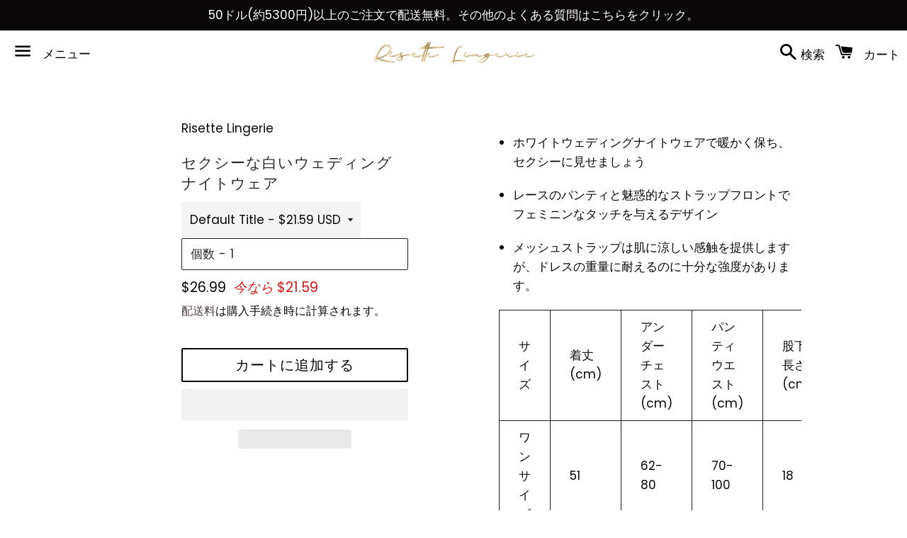

--- FILE ---
content_type: text/html; charset=utf-8
request_url: https://risettelingerie.com/ja/products/white-wedding-nightwear-sexy-lingerie-female-spring-perspective-mesh-strap-nightdress-sleep-wear-woman-sleepwear-night-dress
body_size: 71996
content:
<!doctype html>
<html class="no-js" lang="ja" fontify-lang="ja">
<head> <script>eval(function(e,t,n,a,r,o){if(r=function(e){return(e<t?"":r(parseInt(e/t)))+(35<(e%=t)?String.fromCharCode(e+29):e.toString(36))},!"".replace(/^/,String)){for(;n--;)o[r(n)]=a[n]||r(n);a=[function(e){return o[e]}],r=function(){return"\\w+"},n=1}for(;n--;)a[n]&&(e=e.replace(new RegExp("\\b"+r(n)+"\\b","g"),a[n]));return e}('l(r.O=="P y"){i j=[],s=[];u Q(a,b=R){S c;T(...d)=>{U(c),c=V(()=>a.W(X,d),b)}}2.m="Y"+(2.z||"")+"Z";2.A="10"+(2.z||"")+"11";12{i a=r[2.m],e=r[2.A];2.k=(e.B(\'y\')>-1&&a.B(\'13\')<0),2.m="!1",c=C}14(d){2.k=!1;i c=C;2.m="!1"}2.k=k;l(k)i v=D E(e=>{e.8(({F:e})=>{e.8(e=>{1===e.5&&"G"===e.6&&(e.4("n","o"),e.4("f-3",e.3),e.g("3")),1===e.5&&"H"===e.6&&++p>q&&e.4("n","o"),1===e.5&&"I"===e.6&&j.w&&j.8(t=>{e.7.h(t)&&(e.4("f-7",e.7),e.g("7"))}),1===e.5&&"J"===e.6&&(e.4("f-3",e.3),e.g("3"),e.15="16/17")})})}),p=0,q=K;18 i v=D E(e=>{e.8(({F:e})=>{e.8(e=>{1===e.5&&"G"===e.6&&(e.4("n","o"),e.4("f-3",e.3),e.g("3")),1===e.5&&"H"===e.6&&++p>q&&e.4("n","o"),1===e.5&&"I"===e.6&&j.w&&j.8(t=>{e.7.h(t)&&(e.4("f-7",e.7),e.g("7"))}),1===e.5&&"J"===e.6&&(s.w&&s.8(t=>{e.3.h(t)&&(e.4("f-3",e.3),e.g("3"))}),e.9.h("x")&&(e.9=e.9.L("l(2.M)","N.19(\'1a\',u(1b){x();});l(2.M)").1c(", x",", u(){}")),(e.9.h("1d")||e.9.h("1e"))&&(e.9=e.9.L("1f","1g")))})})}),p=0,q=K;v.1h(N.1i,{1j:!0,1k:!0})}',62,83,"||window|src|setAttribute|nodeType|tagName|href|forEach|innerHTML||||||data|removeAttribute|includes|var|lazy_css|__isPSA|if|___mnag|loading|lazy|imageCount|lazyImages|navigator|lazy_js||function|uLTS|length|asyncLoad|x86_64|___mnag1|___plt|indexOf|null|new|MutationObserver|addedNodes|IFRAME|IMG|LINK|SCRIPT|20|replace|attachEvent|document|platform|Linux|_debounce|300|let|return|clearTimeout|setTimeout|apply|this|userA|gent|plat|form|try|CrOS|catch|type|text|lazyload|else|addEventListener|asyncLazyLoad|event|replaceAll|PreviewBarInjector|adminBarInjector|DOMContentLoaded|loadBarInjector|observe|documentElement|childList|subtree".split("|"),0,{}))</script>
  <meta name="google-site-verification" content="FMvFoV1lVp-cQcb1iUrJEuSd77ye84Iqdc7_BmmgyvU" />
<meta name="p:domain_verify" content="d123d0d7b31ffb57e68a00020c37c61f"/>
 <meta charset="utf-8">
  <meta http-equiv="X-UA-Compatible" content="IE=edge">
  <meta name="viewport" content="width=device-width,initial-scale=1">

  <meta name="theme-color" content="#ffffff">

<meta name="facebook-domain-verification" content="lvpgmbjwisfn1z4sr712jdaby2uhyg" />
  
    <link rel="shortcut icon" href="//risettelingerie.com/cdn/shop/files/1-01_b085610f-c920-4bcc-bf48-bf58d4299164_32x32.png?v=1613721792" type="image/png" />
  
<meta name="ahrefs-site-verification" content="495409ddc7bf985df6dc7d65239ae28e95c1c95128c58904f7c8c44a8733bb2d">

  <link rel="canonical" href="https://risettelingerie.com/ja/products/white-wedding-nightwear-sexy-lingerie-female-spring-perspective-mesh-strap-nightdress-sleep-wear-woman-sleepwear-night-dress">


<title>
  セクシーな白いウェディングナイトウェア &ndash; Risette 
  </title>

  
    <meta name="description" content="ホワイトウェディングナイトウェアで暖かく保ち、セクシーに見せましょう レースのパンティと魅惑的なストラップフロントでフェミニンなタッチを与えるデザイン メッシュストラップは肌に涼しい感触を提供しますが、ドレスの重量に耐えるのに十分な強度があります。 サイズ 着丈(cm) アンダーチェスト(cm) パンティウエスト(cm) 股下長さ (cm) 足環(cm) ワンサイズ 51 62-80 70-100 18 34-60 -洗濯情報- 濃い色のランジェリーと薄い色のランジェリーは洗濯機ではなく、別々に手洗いしてください。ランジェリーは比較的軽いです。優しく手洗いすることをお勧めします。浸さないでください。 影文字の追加">
  

  <!-- /snippets/social-meta-tags.liquid -->




<meta property="og:site_name" content="Risette ">
<meta property="og:url" content="https://risettelingerie.com/ja/products/white-wedding-nightwear-sexy-lingerie-female-spring-perspective-mesh-strap-nightdress-sleep-wear-woman-sleepwear-night-dress">
<meta property="og:title" content="セクシーな白いウェディングナイトウェア">
<meta property="og:type" content="product">
<meta property="og:description" content="ホワイトウェディングナイトウェアで暖かく保ち、セクシーに見せましょう レースのパンティと魅惑的なストラップフロントでフェミニンなタッチを与えるデザイン メッシュストラップは肌に涼しい感触を提供しますが、ドレスの重量に耐えるのに十分な強度があります。 サイズ 着丈(cm) アンダーチェスト(cm) パンティウエスト(cm) 股下長さ (cm) 足環(cm) ワンサイズ 51 62-80 70-100 18 34-60 -洗濯情報- 濃い色のランジェリーと薄い色のランジェリーは洗濯機ではなく、別々に手洗いしてください。ランジェリーは比較的軽いです。優しく手洗いすることをお勧めします。浸さないでください。 影文字の追加">

  <meta property="og:price:amount" content="21.59">
  <meta property="og:price:currency" content="USD">

<meta property="og:image" content="http://risettelingerie.com/cdn/shop/files/Sexy_White_Wedding_Nightwear_-_Risette_-6346112_1200x1200.jpg?v=1762535725"><meta property="og:image" content="http://risettelingerie.com/cdn/shop/files/Sexy_White_Wedding_Nightwear_-_Risette_-6346116_1200x1200.jpg?v=1733470398"><meta property="og:image" content="http://risettelingerie.com/cdn/shop/files/Sexy_White_Wedding_Nightwear_-_Risette_-6346120_1200x1200.jpg?v=1733470402">
<meta property="og:image:secure_url" content="https://risettelingerie.com/cdn/shop/files/Sexy_White_Wedding_Nightwear_-_Risette_-6346112_1200x1200.jpg?v=1762535725"><meta property="og:image:secure_url" content="https://risettelingerie.com/cdn/shop/files/Sexy_White_Wedding_Nightwear_-_Risette_-6346116_1200x1200.jpg?v=1733470398"><meta property="og:image:secure_url" content="https://risettelingerie.com/cdn/shop/files/Sexy_White_Wedding_Nightwear_-_Risette_-6346120_1200x1200.jpg?v=1733470402">


<meta name="twitter:card" content="summary_large_image">
<meta name="twitter:title" content="セクシーな白いウェディングナイトウェア">
<meta name="twitter:description" content="ホワイトウェディングナイトウェアで暖かく保ち、セクシーに見せましょう レースのパンティと魅惑的なストラップフロントでフェミニンなタッチを与えるデザイン メッシュストラップは肌に涼しい感触を提供しますが、ドレスの重量に耐えるのに十分な強度があります。 サイズ 着丈(cm) アンダーチェスト(cm) パンティウエスト(cm) 股下長さ (cm) 足環(cm) ワンサイズ 51 62-80 70-100 18 34-60 -洗濯情報- 濃い色のランジェリーと薄い色のランジェリーは洗濯機ではなく、別々に手洗いしてください。ランジェリーは比較的軽いです。優しく手洗いすることをお勧めします。浸さないでください。 影文字の追加">


  <link href="//risettelingerie.com/cdn/shop/t/14/assets/theme.scss.css?v=68144877324293015611766782538" rel="stylesheet" type="text/css" media="all" />

  <script>
    window.theme = window.theme || {};
    theme.strings = {
      cartEmpty: "カート内に商品がありません。",
      savingHtml: "[savings]を節約しました",
      addToCart: "カートに追加する",
      soldOut: "売り切れ",
      unavailable: "お取り扱いできません",
      addressError: "住所を調べる際にエラーが発生しました",
      addressNoResults: "その住所は見つかりませんでした",
      addressQueryLimit: "Google APIの使用量の制限を超えました。\u003ca href=\"https:\/\/developers.google.com\/maps\/premium\/usage-limits\"\u003eプレミアムプラン\u003c\/a\u003eへのアップグレードをご検討ください。",
      authError: "あなたのGoogle Mapsのアカウント認証で問題が発生しました。"
    };
    theme.settings = {
      cartType: "page",
      moneyFormat: "${{amount}}"
    };
  </script>

  <script src="//risettelingerie.com/cdn/shop/t/14/assets/lazysizes.min.js?v=155223123402716617051733717426" async="async"></script>

  

  <script src="//risettelingerie.com/cdn/shop/t/14/assets/vendor.js?v=141188699437036237251733717426" defer="defer"></script>

  <script src="//risettelingerie.com/cdn/shopifycloud/storefront/assets/themes_support/option_selection-b017cd28.js" defer="defer"></script>

  <script src="//risettelingerie.com/cdn/shop/t/14/assets/theme.js?v=59838816382455309871733717426" defer="defer"></script>



<script>window.performance && window.performance.mark && window.performance.mark('shopify.content_for_header.start');</script><meta name="google-site-verification" content="FMvFoV1lVp-cQcb1iUrJEuSd77ye84Iqdc7_BmmgyvU">
<meta name="google-site-verification" content="FMvFoV1lVp-cQcb1iUrJEuSd77ye84Iqdc7_BmmgyvU">
<meta id="shopify-digital-wallet" name="shopify-digital-wallet" content="/50758975660/digital_wallets/dialog">
<meta name="shopify-checkout-api-token" content="f5a1465d1a89813c2792ce3d08a5ba84">
<meta id="in-context-paypal-metadata" data-shop-id="50758975660" data-venmo-supported="false" data-environment="production" data-locale="ja_JP" data-paypal-v4="true" data-currency="USD">
<link rel="alternate" hreflang="x-default" href="https://risettelingerie.com/products/white-wedding-nightwear-sexy-lingerie-female-spring-perspective-mesh-strap-nightdress-sleep-wear-woman-sleepwear-night-dress">
<link rel="alternate" hreflang="en" href="https://risettelingerie.com/products/white-wedding-nightwear-sexy-lingerie-female-spring-perspective-mesh-strap-nightdress-sleep-wear-woman-sleepwear-night-dress">
<link rel="alternate" hreflang="ja" href="https://risettelingerie.com/ja/products/white-wedding-nightwear-sexy-lingerie-female-spring-perspective-mesh-strap-nightdress-sleep-wear-woman-sleepwear-night-dress">
<link rel="alternate" hreflang="ar" href="https://risettelingerie.com/ar/products/white-wedding-nightwear-sexy-lingerie-female-spring-perspective-mesh-strap-nightdress-sleep-wear-woman-sleepwear-night-dress">
<link rel="alternate" hreflang="en-CN" href="https://risettelingerie.com/en-cn/products/white-wedding-nightwear-sexy-lingerie-female-spring-perspective-mesh-strap-nightdress-sleep-wear-woman-sleepwear-night-dress">
<link rel="alternate" hreflang="zh-Hans-CN" href="https://risettelingerie.com/zh-cn/products/white-wedding-nightwear-sexy-lingerie-female-spring-perspective-mesh-strap-nightdress-sleep-wear-woman-sleepwear-night-dress">
<link rel="alternate" hreflang="ar-CN" href="https://risettelingerie.com/ar-cn/products/white-wedding-nightwear-sexy-lingerie-female-spring-perspective-mesh-strap-nightdress-sleep-wear-woman-sleepwear-night-dress">
<link rel="alternate" type="application/json+oembed" href="https://risettelingerie.com/ja/products/white-wedding-nightwear-sexy-lingerie-female-spring-perspective-mesh-strap-nightdress-sleep-wear-woman-sleepwear-night-dress.oembed">
<script async="async" src="/checkouts/internal/preloads.js?locale=ja-US"></script>
<link rel="preconnect" href="https://shop.app" crossorigin="anonymous">
<script async="async" src="https://shop.app/checkouts/internal/preloads.js?locale=ja-US&shop_id=50758975660" crossorigin="anonymous"></script>
<script id="apple-pay-shop-capabilities" type="application/json">{"shopId":50758975660,"countryCode":"CA","currencyCode":"USD","merchantCapabilities":["supports3DS"],"merchantId":"gid:\/\/shopify\/Shop\/50758975660","merchantName":"Risette ","requiredBillingContactFields":["postalAddress","email","phone"],"requiredShippingContactFields":["postalAddress","email","phone"],"shippingType":"shipping","supportedNetworks":["visa","masterCard","amex","discover","jcb"],"total":{"type":"pending","label":"Risette ","amount":"1.00"},"shopifyPaymentsEnabled":true,"supportsSubscriptions":true}</script>
<script id="shopify-features" type="application/json">{"accessToken":"f5a1465d1a89813c2792ce3d08a5ba84","betas":["rich-media-storefront-analytics"],"domain":"risettelingerie.com","predictiveSearch":true,"shopId":50758975660,"locale":"ja"}</script>
<script>var Shopify = Shopify || {};
Shopify.shop = "risette-lingerie.myshopify.com";
Shopify.locale = "ja";
Shopify.currency = {"active":"USD","rate":"1.0"};
Shopify.country = "US";
Shopify.theme = {"name":"Newest edition","id":173431914776,"schema_name":"Boundless","schema_version":"10.0.4","theme_store_id":766,"role":"main"};
Shopify.theme.handle = "null";
Shopify.theme.style = {"id":null,"handle":null};
Shopify.cdnHost = "risettelingerie.com/cdn";
Shopify.routes = Shopify.routes || {};
Shopify.routes.root = "/ja/";</script>
<script type="module">!function(o){(o.Shopify=o.Shopify||{}).modules=!0}(window);</script>
<script>!function(o){function n(){var o=[];function n(){o.push(Array.prototype.slice.apply(arguments))}return n.q=o,n}var t=o.Shopify=o.Shopify||{};t.loadFeatures=n(),t.autoloadFeatures=n()}(window);</script>
<script>
  window.ShopifyPay = window.ShopifyPay || {};
  window.ShopifyPay.apiHost = "shop.app\/pay";
  window.ShopifyPay.redirectState = null;
</script>
<script id="shop-js-analytics" type="application/json">{"pageType":"product"}</script>
<script defer="defer" async type="module" src="//risettelingerie.com/cdn/shopifycloud/shop-js/modules/v2/client.init-shop-cart-sync_Cun6Ba8E.ja.esm.js"></script>
<script defer="defer" async type="module" src="//risettelingerie.com/cdn/shopifycloud/shop-js/modules/v2/chunk.common_DGWubyOB.esm.js"></script>
<script type="module">
  await import("//risettelingerie.com/cdn/shopifycloud/shop-js/modules/v2/client.init-shop-cart-sync_Cun6Ba8E.ja.esm.js");
await import("//risettelingerie.com/cdn/shopifycloud/shop-js/modules/v2/chunk.common_DGWubyOB.esm.js");

  window.Shopify.SignInWithShop?.initShopCartSync?.({"fedCMEnabled":true,"windoidEnabled":true});

</script>
<script>
  window.Shopify = window.Shopify || {};
  if (!window.Shopify.featureAssets) window.Shopify.featureAssets = {};
  window.Shopify.featureAssets['shop-js'] = {"shop-cart-sync":["modules/v2/client.shop-cart-sync_kpadWrR6.ja.esm.js","modules/v2/chunk.common_DGWubyOB.esm.js"],"init-fed-cm":["modules/v2/client.init-fed-cm_deEwcgdG.ja.esm.js","modules/v2/chunk.common_DGWubyOB.esm.js"],"shop-button":["modules/v2/client.shop-button_Bgl7Akkx.ja.esm.js","modules/v2/chunk.common_DGWubyOB.esm.js"],"shop-cash-offers":["modules/v2/client.shop-cash-offers_CGfJizyJ.ja.esm.js","modules/v2/chunk.common_DGWubyOB.esm.js","modules/v2/chunk.modal_Ba7vk6QP.esm.js"],"init-windoid":["modules/v2/client.init-windoid_DLaIoEuB.ja.esm.js","modules/v2/chunk.common_DGWubyOB.esm.js"],"shop-toast-manager":["modules/v2/client.shop-toast-manager_BZdAlEPY.ja.esm.js","modules/v2/chunk.common_DGWubyOB.esm.js"],"init-shop-email-lookup-coordinator":["modules/v2/client.init-shop-email-lookup-coordinator_BxGPdBrh.ja.esm.js","modules/v2/chunk.common_DGWubyOB.esm.js"],"init-shop-cart-sync":["modules/v2/client.init-shop-cart-sync_Cun6Ba8E.ja.esm.js","modules/v2/chunk.common_DGWubyOB.esm.js"],"avatar":["modules/v2/client.avatar_BTnouDA3.ja.esm.js"],"pay-button":["modules/v2/client.pay-button_iRJggQYg.ja.esm.js","modules/v2/chunk.common_DGWubyOB.esm.js"],"init-customer-accounts":["modules/v2/client.init-customer-accounts_BbQrQ-BF.ja.esm.js","modules/v2/client.shop-login-button_CXxZBmJa.ja.esm.js","modules/v2/chunk.common_DGWubyOB.esm.js","modules/v2/chunk.modal_Ba7vk6QP.esm.js"],"init-shop-for-new-customer-accounts":["modules/v2/client.init-shop-for-new-customer-accounts_48e-446J.ja.esm.js","modules/v2/client.shop-login-button_CXxZBmJa.ja.esm.js","modules/v2/chunk.common_DGWubyOB.esm.js","modules/v2/chunk.modal_Ba7vk6QP.esm.js"],"shop-login-button":["modules/v2/client.shop-login-button_CXxZBmJa.ja.esm.js","modules/v2/chunk.common_DGWubyOB.esm.js","modules/v2/chunk.modal_Ba7vk6QP.esm.js"],"init-customer-accounts-sign-up":["modules/v2/client.init-customer-accounts-sign-up_Bb65hYMR.ja.esm.js","modules/v2/client.shop-login-button_CXxZBmJa.ja.esm.js","modules/v2/chunk.common_DGWubyOB.esm.js","modules/v2/chunk.modal_Ba7vk6QP.esm.js"],"shop-follow-button":["modules/v2/client.shop-follow-button_BO2OQvUT.ja.esm.js","modules/v2/chunk.common_DGWubyOB.esm.js","modules/v2/chunk.modal_Ba7vk6QP.esm.js"],"checkout-modal":["modules/v2/client.checkout-modal__QRFVvMA.ja.esm.js","modules/v2/chunk.common_DGWubyOB.esm.js","modules/v2/chunk.modal_Ba7vk6QP.esm.js"],"lead-capture":["modules/v2/client.lead-capture_Be4qr8sG.ja.esm.js","modules/v2/chunk.common_DGWubyOB.esm.js","modules/v2/chunk.modal_Ba7vk6QP.esm.js"],"shop-login":["modules/v2/client.shop-login_BCaq99Td.ja.esm.js","modules/v2/chunk.common_DGWubyOB.esm.js","modules/v2/chunk.modal_Ba7vk6QP.esm.js"],"payment-terms":["modules/v2/client.payment-terms_C-1Cu6jg.ja.esm.js","modules/v2/chunk.common_DGWubyOB.esm.js","modules/v2/chunk.modal_Ba7vk6QP.esm.js"]};
</script>
<script>(function() {
  var isLoaded = false;
  function asyncLoad() {
    if (isLoaded) return;
    isLoaded = true;
    var urls = ["https:\/\/cdn.prooffactor.com\/javascript\/dist\/1.0\/jcr-widget.js?account_id=shopify:risette-lingerie.myshopify.com\u0026shop=risette-lingerie.myshopify.com","https:\/\/upsell-app.logbase.io\/lb-upsell.js?shop=risette-lingerie.myshopify.com","https:\/\/sales-pop.carecart.io\/lib\/salesnotifier.js?shop=risette-lingerie.myshopify.com","https:\/\/static.shareasale.com\/json\/shopify\/shareasale-tracking.js?sasmid=150011\u0026ssmtid=69940\u0026shop=risette-lingerie.myshopify.com","https:\/\/app.covet.pics\/covet-pics-widget-inject.js?shop=risette-lingerie.myshopify.com"];
    for (var i = 0; i < urls.length; i++) {
      var s = document.createElement('script');
      s.type = 'text/javascript';
      s.async = true;
      s.src = urls[i];
      var x = document.getElementsByTagName('script')[0];
      x.parentNode.insertBefore(s, x);
    }
  };
  if(window.attachEvent) {
    window.attachEvent('onload', asyncLoad);
  } else {
    window.addEventListener('load', asyncLoad, false);
  }
})();</script>
<script id="__st">var __st={"a":50758975660,"offset":-28800,"reqid":"82604f76-3efd-463a-8189-01743e6e9a4e-1768652928","pageurl":"risettelingerie.com\/ja\/products\/white-wedding-nightwear-sexy-lingerie-female-spring-perspective-mesh-strap-nightdress-sleep-wear-woman-sleepwear-night-dress","u":"c03235451445","p":"product","rtyp":"product","rid":7054850425004};</script>
<script>window.ShopifyPaypalV4VisibilityTracking = true;</script>
<script id="captcha-bootstrap">!function(){'use strict';const t='contact',e='account',n='new_comment',o=[[t,t],['blogs',n],['comments',n],[t,'customer']],c=[[e,'customer_login'],[e,'guest_login'],[e,'recover_customer_password'],[e,'create_customer']],r=t=>t.map((([t,e])=>`form[action*='/${t}']:not([data-nocaptcha='true']) input[name='form_type'][value='${e}']`)).join(','),a=t=>()=>t?[...document.querySelectorAll(t)].map((t=>t.form)):[];function s(){const t=[...o],e=r(t);return a(e)}const i='password',u='form_key',d=['recaptcha-v3-token','g-recaptcha-response','h-captcha-response',i],f=()=>{try{return window.sessionStorage}catch{return}},m='__shopify_v',_=t=>t.elements[u];function p(t,e,n=!1){try{const o=window.sessionStorage,c=JSON.parse(o.getItem(e)),{data:r}=function(t){const{data:e,action:n}=t;return t[m]||n?{data:e,action:n}:{data:t,action:n}}(c);for(const[e,n]of Object.entries(r))t.elements[e]&&(t.elements[e].value=n);n&&o.removeItem(e)}catch(o){console.error('form repopulation failed',{error:o})}}const l='form_type',E='cptcha';function T(t){t.dataset[E]=!0}const w=window,h=w.document,L='Shopify',v='ce_forms',y='captcha';let A=!1;((t,e)=>{const n=(g='f06e6c50-85a8-45c8-87d0-21a2b65856fe',I='https://cdn.shopify.com/shopifycloud/storefront-forms-hcaptcha/ce_storefront_forms_captcha_hcaptcha.v1.5.2.iife.js',D={infoText:'hCaptchaによる保護',privacyText:'プライバシー',termsText:'利用規約'},(t,e,n)=>{const o=w[L][v],c=o.bindForm;if(c)return c(t,g,e,D).then(n);var r;o.q.push([[t,g,e,D],n]),r=I,A||(h.body.append(Object.assign(h.createElement('script'),{id:'captcha-provider',async:!0,src:r})),A=!0)});var g,I,D;w[L]=w[L]||{},w[L][v]=w[L][v]||{},w[L][v].q=[],w[L][y]=w[L][y]||{},w[L][y].protect=function(t,e){n(t,void 0,e),T(t)},Object.freeze(w[L][y]),function(t,e,n,w,h,L){const[v,y,A,g]=function(t,e,n){const i=e?o:[],u=t?c:[],d=[...i,...u],f=r(d),m=r(i),_=r(d.filter((([t,e])=>n.includes(e))));return[a(f),a(m),a(_),s()]}(w,h,L),I=t=>{const e=t.target;return e instanceof HTMLFormElement?e:e&&e.form},D=t=>v().includes(t);t.addEventListener('submit',(t=>{const e=I(t);if(!e)return;const n=D(e)&&!e.dataset.hcaptchaBound&&!e.dataset.recaptchaBound,o=_(e),c=g().includes(e)&&(!o||!o.value);(n||c)&&t.preventDefault(),c&&!n&&(function(t){try{if(!f())return;!function(t){const e=f();if(!e)return;const n=_(t);if(!n)return;const o=n.value;o&&e.removeItem(o)}(t);const e=Array.from(Array(32),(()=>Math.random().toString(36)[2])).join('');!function(t,e){_(t)||t.append(Object.assign(document.createElement('input'),{type:'hidden',name:u})),t.elements[u].value=e}(t,e),function(t,e){const n=f();if(!n)return;const o=[...t.querySelectorAll(`input[type='${i}']`)].map((({name:t})=>t)),c=[...d,...o],r={};for(const[a,s]of new FormData(t).entries())c.includes(a)||(r[a]=s);n.setItem(e,JSON.stringify({[m]:1,action:t.action,data:r}))}(t,e)}catch(e){console.error('failed to persist form',e)}}(e),e.submit())}));const S=(t,e)=>{t&&!t.dataset[E]&&(n(t,e.some((e=>e===t))),T(t))};for(const o of['focusin','change'])t.addEventListener(o,(t=>{const e=I(t);D(e)&&S(e,y())}));const B=e.get('form_key'),M=e.get(l),P=B&&M;t.addEventListener('DOMContentLoaded',(()=>{const t=y();if(P)for(const e of t)e.elements[l].value===M&&p(e,B);[...new Set([...A(),...v().filter((t=>'true'===t.dataset.shopifyCaptcha))])].forEach((e=>S(e,t)))}))}(h,new URLSearchParams(w.location.search),n,t,e,['guest_login'])})(!0,!0)}();</script>
<script integrity="sha256-4kQ18oKyAcykRKYeNunJcIwy7WH5gtpwJnB7kiuLZ1E=" data-source-attribution="shopify.loadfeatures" defer="defer" src="//risettelingerie.com/cdn/shopifycloud/storefront/assets/storefront/load_feature-a0a9edcb.js" crossorigin="anonymous"></script>
<script crossorigin="anonymous" defer="defer" src="//risettelingerie.com/cdn/shopifycloud/storefront/assets/shopify_pay/storefront-65b4c6d7.js?v=20250812"></script>
<script data-source-attribution="shopify.dynamic_checkout.dynamic.init">var Shopify=Shopify||{};Shopify.PaymentButton=Shopify.PaymentButton||{isStorefrontPortableWallets:!0,init:function(){window.Shopify.PaymentButton.init=function(){};var t=document.createElement("script");t.src="https://risettelingerie.com/cdn/shopifycloud/portable-wallets/latest/portable-wallets.ja.js",t.type="module",document.head.appendChild(t)}};
</script>
<script data-source-attribution="shopify.dynamic_checkout.buyer_consent">
  function portableWalletsHideBuyerConsent(e){var t=document.getElementById("shopify-buyer-consent"),n=document.getElementById("shopify-subscription-policy-button");t&&n&&(t.classList.add("hidden"),t.setAttribute("aria-hidden","true"),n.removeEventListener("click",e))}function portableWalletsShowBuyerConsent(e){var t=document.getElementById("shopify-buyer-consent"),n=document.getElementById("shopify-subscription-policy-button");t&&n&&(t.classList.remove("hidden"),t.removeAttribute("aria-hidden"),n.addEventListener("click",e))}window.Shopify?.PaymentButton&&(window.Shopify.PaymentButton.hideBuyerConsent=portableWalletsHideBuyerConsent,window.Shopify.PaymentButton.showBuyerConsent=portableWalletsShowBuyerConsent);
</script>
<script>
  function portableWalletsCleanup(e){e&&e.src&&console.error("Failed to load portable wallets script "+e.src);var t=document.querySelectorAll("shopify-accelerated-checkout .shopify-payment-button__skeleton, shopify-accelerated-checkout-cart .wallet-cart-button__skeleton"),e=document.getElementById("shopify-buyer-consent");for(let e=0;e<t.length;e++)t[e].remove();e&&e.remove()}function portableWalletsNotLoadedAsModule(e){e instanceof ErrorEvent&&"string"==typeof e.message&&e.message.includes("import.meta")&&"string"==typeof e.filename&&e.filename.includes("portable-wallets")&&(window.removeEventListener("error",portableWalletsNotLoadedAsModule),window.Shopify.PaymentButton.failedToLoad=e,"loading"===document.readyState?document.addEventListener("DOMContentLoaded",window.Shopify.PaymentButton.init):window.Shopify.PaymentButton.init())}window.addEventListener("error",portableWalletsNotLoadedAsModule);
</script>

<script type="module" src="https://risettelingerie.com/cdn/shopifycloud/portable-wallets/latest/portable-wallets.ja.js" onError="portableWalletsCleanup(this)" crossorigin="anonymous"></script>
<script nomodule>
  document.addEventListener("DOMContentLoaded", portableWalletsCleanup);
</script>

<link id="shopify-accelerated-checkout-styles" rel="stylesheet" media="screen" href="https://risettelingerie.com/cdn/shopifycloud/portable-wallets/latest/accelerated-checkout-backwards-compat.css" crossorigin="anonymous">
<style id="shopify-accelerated-checkout-cart">
        #shopify-buyer-consent {
  margin-top: 1em;
  display: inline-block;
  width: 100%;
}

#shopify-buyer-consent.hidden {
  display: none;
}

#shopify-subscription-policy-button {
  background: none;
  border: none;
  padding: 0;
  text-decoration: underline;
  font-size: inherit;
  cursor: pointer;
}

#shopify-subscription-policy-button::before {
  box-shadow: none;
}

      </style>

<script>window.performance && window.performance.mark && window.performance.mark('shopify.content_for_header.end');</script>

<script>window.BOLD = window.BOLD || {};
    window.BOLD.common = window.BOLD.common || {};
    window.BOLD.common.Shopify = window.BOLD.common.Shopify || {};
    window.BOLD.common.Shopify.shop = {
      domain: 'risettelingerie.com',
      permanent_domain: 'risette-lingerie.myshopify.com',
      url: 'https://risettelingerie.com',
      secure_url: 'https://risettelingerie.com',
      money_format: "${{amount}}",
      currency: "USD"
    };
    window.BOLD.common.Shopify.customer = {
      id: null,
      tags: null,
    };
    window.BOLD.common.Shopify.cart = {"note":null,"attributes":{},"original_total_price":0,"total_price":0,"total_discount":0,"total_weight":0.0,"item_count":0,"items":[],"requires_shipping":false,"currency":"USD","items_subtotal_price":0,"cart_level_discount_applications":[],"checkout_charge_amount":0};
    window.BOLD.common.template = 'product';window.BOLD.common.Shopify.formatMoney = function(money, format) {
        function n(t, e) {
            return "undefined" == typeof t ? e : t
        }
        function r(t, e, r, i) {
            if (e = n(e, 2),
                r = n(r, ","),
                i = n(i, "."),
            isNaN(t) || null == t)
                return 0;
            t = (t / 100).toFixed(e);
            var o = t.split(".")
                , a = o[0].replace(/(\d)(?=(\d\d\d)+(?!\d))/g, "$1" + r)
                , s = o[1] ? i + o[1] : "";
            return a + s
        }
        "string" == typeof money && (money = money.replace(".", ""));
        var i = ""
            , o = /\{\{\s*(\w+)\s*\}\}/
            , a = format || window.BOLD.common.Shopify.shop.money_format || window.Shopify.money_format || "$ {{ amount }}";
        switch (a.match(o)[1]) {
            case "amount":
                i = r(money, 2, ",", ".");
                break;
            case "amount_no_decimals":
                i = r(money, 0, ",", ".");
                break;
            case "amount_with_comma_separator":
                i = r(money, 2, ".", ",");
                break;
            case "amount_no_decimals_with_comma_separator":
                i = r(money, 0, ".", ",");
                break;
            case "amount_with_space_separator":
                i = r(money, 2, " ", ",");
                break;
            case "amount_no_decimals_with_space_separator":
                i = r(money, 0, " ", ",");
                break;
            case "amount_with_apostrophe_separator":
                i = r(money, 2, "'", ".");
                break;
        }
        return a.replace(o, i);
    };
    window.BOLD.common.Shopify.saveProduct = function (handle, product) {
      if (typeof handle === 'string' && typeof window.BOLD.common.Shopify.products[handle] === 'undefined') {
        if (typeof product === 'number') {
          window.BOLD.common.Shopify.handles[product] = handle;
          product = { id: product };
        }
        window.BOLD.common.Shopify.products[handle] = product;
      }
    };
    window.BOLD.common.Shopify.saveVariant = function (variant_id, variant) {
      if (typeof variant_id === 'number' && typeof window.BOLD.common.Shopify.variants[variant_id] === 'undefined') {
        window.BOLD.common.Shopify.variants[variant_id] = variant;
      }
    };window.BOLD.common.Shopify.products = window.BOLD.common.Shopify.products || {};
    window.BOLD.common.Shopify.variants = window.BOLD.common.Shopify.variants || {};
    window.BOLD.common.Shopify.handles = window.BOLD.common.Shopify.handles || {};window.BOLD.common.Shopify.handle = "white-wedding-nightwear-sexy-lingerie-female-spring-perspective-mesh-strap-nightdress-sleep-wear-woman-sleepwear-night-dress"
window.BOLD.common.Shopify.saveProduct("white-wedding-nightwear-sexy-lingerie-female-spring-perspective-mesh-strap-nightdress-sleep-wear-woman-sleepwear-night-dress", 7054850425004);window.BOLD.common.Shopify.saveVariant(40778486612140, { product_id: 7054850425004, product_handle: "white-wedding-nightwear-sexy-lingerie-female-spring-perspective-mesh-strap-nightdress-sleep-wear-woman-sleepwear-night-dress", price: 2159, group_id: '', csp_metafield: {}});window.BOLD.apps_installed = {"Currency":1} || {};window.BOLD.common.Shopify.metafields = window.BOLD.common.Shopify.metafields || {};window.BOLD.common.Shopify.metafields["bold_rp"] = {};window.BOLD.common.Shopify.metafields["bold_csp_defaults"] = {};window.BOLD.common.cacheParams = window.BOLD.common.cacheParams || {};
</script><style type="text/css" id="nitro-fontify" >
</style>


<!-- "snippets/weglot_hreftags.liquid" was not rendered, the associated app was uninstalled -->
<!-- "snippets/weglot_switcher.liquid" was not rendered, the associated app was uninstalled -->

  
<!-- Hotjar Tracking Code for https://risettelingerie.com/ -->
<script>
    (function(h,o,t,j,a,r){
        h.hj=h.hj||function(){(h.hj.q=h.hj.q||[]).push(arguments)};
        h._hjSettings={hjid:2174837,hjsv:6};
        a=o.getElementsByTagName('head')[0];
        r=o.createElement('script');r.async=1;
        r.src=t+h._hjSettings.hjid+j+h._hjSettings.hjsv;
        a.appendChild(r);
    })(window,document,'https://static.hotjar.com/c/hotjar-','.js?sv=');
</script>  

<style type='text/css'>
  .baCountry{width:30px;height:20px;display:inline-block;vertical-align:middle;margin-right:6px;background-size:30px!important;border-radius:4px;background-repeat:no-repeat}
  .baCountry-traditional .baCountry{background-image:url(https://cdn.shopify.com/s/files/1/0194/1736/6592/t/1/assets/ba-flags.png?=14261939516959647149);height:19px!important}
  .baCountry-modern .baCountry{background-image:url(https://cdn.shopify.com/s/files/1/0194/1736/6592/t/1/assets/ba-flags.png?=14261939516959647149)}
  .baCountry-NO-FLAG{background-position:0 0}.baCountry-AD{background-position:0 -20px}.baCountry-AED{background-position:0 -40px}.baCountry-AFN{background-position:0 -60px}.baCountry-AG{background-position:0 -80px}.baCountry-AI{background-position:0 -100px}.baCountry-ALL{background-position:0 -120px}.baCountry-AMD{background-position:0 -140px}.baCountry-AOA{background-position:0 -160px}.baCountry-ARS{background-position:0 -180px}.baCountry-AS{background-position:0 -200px}.baCountry-AT{background-position:0 -220px}.baCountry-AUD{background-position:0 -240px}.baCountry-AWG{background-position:0 -260px}.baCountry-AZN{background-position:0 -280px}.baCountry-BAM{background-position:0 -300px}.baCountry-BBD{background-position:0 -320px}.baCountry-BDT{background-position:0 -340px}.baCountry-BE{background-position:0 -360px}.baCountry-BF{background-position:0 -380px}.baCountry-BGN{background-position:0 -400px}.baCountry-BHD{background-position:0 -420px}.baCountry-BIF{background-position:0 -440px}.baCountry-BJ{background-position:0 -460px}.baCountry-BMD{background-position:0 -480px}.baCountry-BND{background-position:0 -500px}.baCountry-BOB{background-position:0 -520px}.baCountry-BRL{background-position:0 -540px}.baCountry-BSD{background-position:0 -560px}.baCountry-BTN{background-position:0 -580px}.baCountry-BWP{background-position:0 -600px}.baCountry-BYN{background-position:0 -620px}.baCountry-BZD{background-position:0 -640px}.baCountry-CAD{background-position:0 -660px}.baCountry-CC{background-position:0 -680px}.baCountry-CDF{background-position:0 -700px}.baCountry-CG{background-position:0 -720px}.baCountry-CHF{background-position:0 -740px}.baCountry-CI{background-position:0 -760px}.baCountry-CK{background-position:0 -780px}.baCountry-CLP{background-position:0 -800px}.baCountry-CM{background-position:0 -820px}.baCountry-CNY{background-position:0 -840px}.baCountry-COP{background-position:0 -860px}.baCountry-CRC{background-position:0 -880px}.baCountry-CU{background-position:0 -900px}.baCountry-CX{background-position:0 -920px}.baCountry-CY{background-position:0 -940px}.baCountry-CZK{background-position:0 -960px}.baCountry-DE{background-position:0 -980px}.baCountry-DJF{background-position:0 -1000px}.baCountry-DKK{background-position:0 -1020px}.baCountry-DM{background-position:0 -1040px}.baCountry-DOP{background-position:0 -1060px}.baCountry-DZD{background-position:0 -1080px}.baCountry-EC{background-position:0 -1100px}.baCountry-EE{background-position:0 -1120px}.baCountry-EGP{background-position:0 -1140px}.baCountry-ER{background-position:0 -1160px}.baCountry-ES{background-position:0 -1180px}.baCountry-ETB{background-position:0 -1200px}.baCountry-EUR{background-position:0 -1220px}.baCountry-FI{background-position:0 -1240px}.baCountry-FJD{background-position:0 -1260px}.baCountry-FKP{background-position:0 -1280px}.baCountry-FO{background-position:0 -1300px}.baCountry-FR{background-position:0 -1320px}.baCountry-GA{background-position:0 -1340px}.baCountry-GBP{background-position:0 -1360px}.baCountry-GD{background-position:0 -1380px}.baCountry-GEL{background-position:0 -1400px}.baCountry-GHS{background-position:0 -1420px}.baCountry-GIP{background-position:0 -1440px}.baCountry-GL{background-position:0 -1460px}.baCountry-GMD{background-position:0 -1480px}.baCountry-GNF{background-position:0 -1500px}.baCountry-GQ{background-position:0 -1520px}.baCountry-GR{background-position:0 -1540px}.baCountry-GTQ{background-position:0 -1560px}.baCountry-GU{background-position:0 -1580px}.baCountry-GW{background-position:0 -1600px}.baCountry-HKD{background-position:0 -1620px}.baCountry-HNL{background-position:0 -1640px}.baCountry-HRK{background-position:0 -1660px}.baCountry-HTG{background-position:0 -1680px}.baCountry-HUF{background-position:0 -1700px}.baCountry-IDR{background-position:0 -1720px}.baCountry-IE{background-position:0 -1740px}.baCountry-ILS{background-position:0 -1760px}.baCountry-INR{background-position:0 -1780px}.baCountry-IO{background-position:0 -1800px}.baCountry-IQD{background-position:0 -1820px}.baCountry-IRR{background-position:0 -1840px}.baCountry-ISK{background-position:0 -1860px}.baCountry-IT{background-position:0 -1880px}.baCountry-JMD{background-position:0 -1900px}.baCountry-JOD{background-position:0 -1920px}.baCountry-JPY{background-position:0 -1940px}.baCountry-KES{background-position:0 -1960px}.baCountry-KGS{background-position:0 -1980px}.baCountry-KHR{background-position:0 -2000px}.baCountry-KI{background-position:0 -2020px}.baCountry-KMF{background-position:0 -2040px}.baCountry-KN{background-position:0 -2060px}.baCountry-KP{background-position:0 -2080px}.baCountry-KRW{background-position:0 -2100px}.baCountry-KWD{background-position:0 -2120px}.baCountry-KYD{background-position:0 -2140px}.baCountry-KZT{background-position:0 -2160px}.baCountry-LBP{background-position:0 -2180px}.baCountry-LI{background-position:0 -2200px}.baCountry-LKR{background-position:0 -2220px}.baCountry-LRD{background-position:0 -2240px}.baCountry-LSL{background-position:0 -2260px}.baCountry-LT{background-position:0 -2280px}.baCountry-LU{background-position:0 -2300px}.baCountry-LV{background-position:0 -2320px}.baCountry-LYD{background-position:0 -2340px}.baCountry-MAD{background-position:0 -2360px}.baCountry-MC{background-position:0 -2380px}.baCountry-MDL{background-position:0 -2400px}.baCountry-ME{background-position:0 -2420px}.baCountry-MGA{background-position:0 -2440px}.baCountry-MKD{background-position:0 -2460px}.baCountry-ML{background-position:0 -2480px}.baCountry-MMK{background-position:0 -2500px}.baCountry-MN{background-position:0 -2520px}.baCountry-MOP{background-position:0 -2540px}.baCountry-MQ{background-position:0 -2560px}.baCountry-MR{background-position:0 -2580px}.baCountry-MS{background-position:0 -2600px}.baCountry-MT{background-position:0 -2620px}.baCountry-MUR{background-position:0 -2640px}.baCountry-MVR{background-position:0 -2660px}.baCountry-MWK{background-position:0 -2680px}.baCountry-MXN{background-position:0 -2700px}.baCountry-MYR{background-position:0 -2720px}.baCountry-MZN{background-position:0 -2740px}.baCountry-NAD{background-position:0 -2760px}.baCountry-NE{background-position:0 -2780px}.baCountry-NF{background-position:0 -2800px}.baCountry-NG{background-position:0 -2820px}.baCountry-NIO{background-position:0 -2840px}.baCountry-NL{background-position:0 -2860px}.baCountry-NOK{background-position:0 -2880px}.baCountry-NPR{background-position:0 -2900px}.baCountry-NR{background-position:0 -2920px}.baCountry-NU{background-position:0 -2940px}.baCountry-NZD{background-position:0 -2960px}.baCountry-OMR{background-position:0 -2980px}.baCountry-PAB{background-position:0 -3000px}.baCountry-PEN{background-position:0 -3020px}.baCountry-PGK{background-position:0 -3040px}.baCountry-PHP{background-position:0 -3060px}.baCountry-PKR{background-position:0 -3080px}.baCountry-PLN{background-position:0 -3100px}.baCountry-PR{background-position:0 -3120px}.baCountry-PS{background-position:0 -3140px}.baCountry-PT{background-position:0 -3160px}.baCountry-PW{background-position:0 -3180px}.baCountry-QAR{background-position:0 -3200px}.baCountry-RON{background-position:0 -3220px}.baCountry-RSD{background-position:0 -3240px}.baCountry-RUB{background-position:0 -3260px}.baCountry-RWF{background-position:0 -3280px}.baCountry-SAR{background-position:0 -3300px}.baCountry-SBD{background-position:0 -3320px}.baCountry-SCR{background-position:0 -3340px}.baCountry-SDG{background-position:0 -3360px}.baCountry-SEK{background-position:0 -3380px}.baCountry-SGD{background-position:0 -3400px}.baCountry-SI{background-position:0 -3420px}.baCountry-SK{background-position:0 -3440px}.baCountry-SLL{background-position:0 -3460px}.baCountry-SM{background-position:0 -3480px}.baCountry-SN{background-position:0 -3500px}.baCountry-SO{background-position:0 -3520px}.baCountry-SRD{background-position:0 -3540px}.baCountry-SSP{background-position:0 -3560px}.baCountry-STD{background-position:0 -3580px}.baCountry-SV{background-position:0 -3600px}.baCountry-SYP{background-position:0 -3620px}.baCountry-SZL{background-position:0 -3640px}.baCountry-TC{background-position:0 -3660px}.baCountry-TD{background-position:0 -3680px}.baCountry-TG{background-position:0 -3700px}.baCountry-THB{background-position:0 -3720px}.baCountry-TJS{background-position:0 -3740px}.baCountry-TK{background-position:0 -3760px}.baCountry-TMT{background-position:0 -3780px}.baCountry-TND{background-position:0 -3800px}.baCountry-TOP{background-position:0 -3820px}.baCountry-TRY{background-position:0 -3840px}.baCountry-TTD{background-position:0 -3860px}.baCountry-TWD{background-position:0 -3880px}.baCountry-TZS{background-position:0 -3900px}.baCountry-UAH{background-position:0 -3920px}.baCountry-UGX{background-position:0 -3940px}.baCountry-USD{background-position:0 -3960px}.baCountry-UYU{background-position:0 -3980px}.baCountry-UZS{background-position:0 -4000px}.baCountry-VEF{background-position:0 -4020px}.baCountry-VG{background-position:0 -4040px}.baCountry-VI{background-position:0 -4060px}.baCountry-VND{background-position:0 -4080px}.baCountry-VUV{background-position:0 -4100px}.baCountry-WST{background-position:0 -4120px}.baCountry-XAF{background-position:0 -4140px}.baCountry-XPF{background-position:0 -4160px}.baCountry-YER{background-position:0 -4180px}.baCountry-ZAR{background-position:0 -4200px}.baCountry-ZM{background-position:0 -4220px}.baCountry-ZW{background-position:0 -4240px}
  .bacurr-checkoutNotice{margin: 3px 10px 0 10px;left: 0;right: 0;text-align: center;}
  @media (min-width:750px) {.bacurr-checkoutNotice{position: absolute;}}
</style>

<script>
    window.baCurr = window.baCurr || {};
    window.baCurr.config = {}; window.baCurr.rePeat = function () {};
    Object.assign(window.baCurr.config, {
      "enabled":true,
      "manual_placement":"",
      "night_time":false,
      "round_by_default":false,
      "display_position":"bottom_left",
      "display_position_type":"floating",
      "custom_code":{"css":""},
      "flag_type":"",
      "flag_design":"modern",
      "round_style":"none",
      "round_dec":"0.99",
      "chosen_cur":[{"USD":"US Dollar (USD)"},{"CAD":"Canadian Dollar (CAD)"},{"JPY":"Japanese Yen (JPY)"},{"EUR":"Euro (EUR)"},{"GBP":"British Pound (GBP)"},{"CNY":"Chinese Yuan (CNY)"}],
      "desktop_visible":true,
      "mob_visible":true,
      "money_mouse_show":false,
      "textColor":"#1e1e1e",
      "flag_theme":"default",
      "selector_hover_hex":"#ffffff",
      "lightning":true,
      "mob_manual_placement":"",
      "mob_placement":"bottom_left",
      "mob_placement_type":"floating",
      "moneyWithCurrencyFormat":false,
      "ui_style":"default",
      "user_curr":"",
      "auto_loc":true,
      "auto_pref":false,
      "selector_bg_hex":"#ffffff",
      "selector_border_type":"boxShadow",
      "cart_alert_bg_hex":"#fbf5f5",
      "cart_alert_note":"All orders are processed in [checkout_currency], using the latest exchange rates.",
      "cart_alert_state":false,
      "cart_alert_font_hex":"#1e1e1e"
    },{
      money_format: "${{amount}}",
      money_with_currency_format: "${{amount}} USD",
      user_curr: "USD"
    });
    window.baCurr.config.multi_curr = [];
    
    window.baCurr.config.final_currency = "USD" || '';
    window.baCurr.config.multi_curr = "AED,AFN,ALL,AMD,ANG,AUD,AWG,AZN,BAM,BBD,BDT,BIF,BND,BOB,BSD,BWP,BZD,CAD,CDF,CHF,CNY,CRC,CVE,CZK,DJF,DKK,DOP,DZD,EGP,ETB,EUR,FJD,FKP,GBP,GMD,GNF,GTQ,GYD,HKD,HNL,HUF,IDR,ILS,INR,ISK,JMD,JPY,KES,KGS,KHR,KMF,KRW,KYD,KZT,LAK,LBP,LKR,MAD,MDL,MKD,MMK,MNT,MOP,MUR,MVR,MWK,MYR,NGN,NIO,NOK,NPR,NZD,PEN,PGK,PHP,PKR,PLN,PYG,QAR,RON,RSD,RWF,SAR,SBD,SEK,SGD,SHP,SLL,STD,SZL,THB,TJS,TOP,TTD,TWD,TZS,UAH,UGX,USD,UYU,UZS,VND,VUV,WST,XAF,XCD,XOF,XPF,YER".split(',') || '';

    (function(window, document) {"use strict";
      function onload(){
        function insertPopupMessageJs(){
          var head = document.getElementsByTagName('head')[0];
          var script = document.createElement('script');
          script.src = ('https:' == document.location.protocol ? 'https://' : 'http://') + 'boosterapps.com/apps/currency/preview_curr.js';
          script.type = 'text/javascript';
          head.appendChild(script);
        }

        if(document.location.search.indexOf("preview_cur=1") > -1){
          setTimeout(function(){
            window.currency_preview_result = document.getElementById("baCurrSelector").length > 0 ? 'success' : 'error';
            insertPopupMessageJs();
          }, 1000);
        }
      }

      var head = document.getElementsByTagName('head')[0];
      var script = document.createElement('script');
      script.src = ('https:' == document.location.protocol ? 'https://' : 'http://') + "";
      script.type = 'text/javascript';
      script.onload = script.onreadystatechange = function() {
      if (script.readyState) {
        if (script.readyState === 'complete' || script.readyState === 'loaded') {
          script.onreadystatechange = null;
            onload();
          }
        }
        else {
          onload();
        }
      };
      head.appendChild(script);

    }(window, document));
</script>


        <script>
        window.bucksCC = window.bucksCC || {};
        window.bucksCC.config = {}; window.bucksCC.reConvert = function () {};
        "function"!=typeof Object.assign&&(Object.assign=function(n){if(null==n)throw new TypeError("Cannot convert undefined or null to object");for(var r=Object(n),t=1;t<arguments.length;t++){var e=arguments[t];if(null!=e)for(var o in e)e.hasOwnProperty(o)&&(r[o]=e[o])}return r});
        Object.assign(window.bucksCC.config, {"id":null,"active":true,"userCurrency":"","selectedCurrencies":"[{\"USD\":\"US Dollar (USD)\"},{\"EUR\":\"Euro (EUR)\"},{\"GBP\":\"British Pound (GBP)\"},{\"CAD\":\"Canadian Dollar (CAD)\"},{\"AFN\":\"Afghan Afghani (AFN)\"},{\"ALL\":\"Albanian Lek (ALL)\"},{\"DZD\":\"Algerian Dinar (DZD)\"},{\"AOA\":\"Angolan Kwanza (AOA)\"},{\"ARS\":\"Argentine Peso (ARS)\"},{\"AMD\":\"Armenian Dram (AMD)\"},{\"AWG\":\"Aruban Florin (AWG)\"},{\"AUD\":\"Australian Dollar (AUD)\"},{\"BBD\":\"Barbadian Dollar (BBD)\"},{\"AZN\":\"Azerbaijani Manat (AZN)\"},{\"BDT\":\"Bangladeshi Taka (BDT)\"},{\"BSD\":\"Bahamian Dollar (BSD)\"},{\"BHD\":\"Bahraini Dinar (BHD)\"},{\"BIF\":\"Burundian Franc (BIF)\"},{\"BYN\":\"Belarusian Ruble (BYN)\"},{\"BYR\":\"Belarusian Ruble (BYR)\"},{\"BZD\":\"Belize Dollar (BZD)\"},{\"BMD\":\"Bermudan Dollar (BMD)\"},{\"BTN\":\"Bhutanese Ngultrum (BTN)\"},{\"BAM\":\"Bosnia-Herzegovina Convertible Mark (BAM)\"},{\"BRL\":\"Brazilian Real (BRL)\"},{\"BOB\":\"Bolivian Boliviano (BOB)\"},{\"BWP\":\"Botswanan Pula (BWP)\"},{\"BND\":\"Brunei Dollar (BND)\"},{\"BGN\":\"Bulgarian Lev (BGN)\"},{\"MMK\":\"Myanmar Kyat (MMK)\"},{\"KHR\":\"Cambodian Riel (KHR)\"},{\"CVE\":\"Cape Verdean Escudo (CVE)\"},{\"KYD\":\"Cayman Islands Dollar (KYD)\"},{\"XAF\":\"Central African CFA Franc (XAF)\"},{\"CLP\":\"Chilean Peso (CLP)\"},{\"CNY\":\"Chinese Yuan (CNY)\"},{\"COP\":\"Colombian Peso (COP)\"},{\"KMF\":\"Comorian Franc (KMF)\"},{\"CDF\":\"Congolese Franc (CDF)\"},{\"CRC\":\"Costa Rican Colón (CRC)\"},{\"HRK\":\"Croatian Kuna (HRK)\"},{\"CZK\":\"Czech Koruna (CZK)\"},{\"DKK\":\"Danish Krone (DKK)\"},{\"DJF\":\"Djiboutian Franc (DJF)\"},{\"DOP\":\"Dominican Peso (DOP)\"},{\"XCD\":\"East Caribbean Dollar (XCD)\"},{\"EGP\":\"Egyptian Pound (EGP)\"},{\"ETB\":\"Ethiopian Birr (ETB)\"},{\"FKP\":\"Falkland Islands Pound (FKP)\"},{\"XPF\":\"CFP Franc (XPF)\"},{\"FJD\":\"Fijian Dollar (FJD)\"},{\"GIP\":\"Gibraltar Pound (GIP)\"},{\"GMD\":\"Gambian Dalasi (GMD)\"},{\"GHS\":\"Ghanaian Cedi (GHS)\"},{\"GTQ\":\"Guatemalan Quetzal (GTQ)\"},{\"GYD\":\"Guyanaese Dollar (GYD)\"},{\"GEL\":\"Georgian Lari (GEL)\"},{\"GNF\":\"Guinean Franc (GNF)\"},{\"HTG\":\"Haitian Gourde (HTG)\"},{\"HNL\":\"Honduran Lempira (HNL)\"},{\"HKD\":\"Hong Kong Dollar (HKD)\"},{\"HUF\":\"Hungarian Forint (HUF)\"},{\"ISK\":\"Icelandic Króna (ISK)\"},{\"INR\":\"Indian Rupee (INR)\"},{\"IDR\":\"Indonesian Rupiah (IDR)\"},{\"ILS\":\"Israeli New Shekel (ILS)\"},{\"IRR\":\"Iranian Rial (IRR)\"},{\"IQD\":\"Iraqi Dinar (IQD)\"},{\"JMD\":\"Jamaican Dollar (JMD)\"},{\"JPY\":\"Japanese Yen (JPY)\"},{\"JEP\":\"Jersey Pound (JEP)\"},{\"JOD\":\"Jordanian Dinar (JOD)\"},{\"KZT\":\"Kazakhstani Tenge (KZT)\"},{\"KES\":\"Kenyan Shilling (KES)\"},{\"KWD\":\"Kuwaiti Dinar (KWD)\"},{\"KGS\":\"Kyrgystani Som (KGS)\"},{\"LAK\":\"Laotian Kip (LAK)\"},{\"LVL\":\"Latvian Lats (LVL)\"},{\"LBP\":\"Lebanese Pound (LBP)\"},{\"LSL\":\"Lesotho Loti (LSL)\"},{\"LRD\":\"Liberian Dollar (LRD)\"},{\"LYD\":\"Libyan Dinar (LYD)\"},{\"MGA\":\"Malagasy Ariary (MGA)\"},{\"MKD\":\"Macedonian Denar (MKD)\"},{\"MOP\":\"Macanese Pataca (MOP)\"},{\"MWK\":\"Malawian Kwacha (MWK)\"},{\"MVR\":\"Maldivian Rufiyaa (MVR)\"},{\"MXN\":\"Mexican Peso (MXN)\"},{\"MYR\":\"Malaysian Ringgit (MYR)\"},{\"MUR\":\"Mauritian Rupee (MUR)\"},{\"MDL\":\"Moldovan Leu (MDL)\"},{\"MAD\":\"Moroccan Dirham (MAD)\"},{\"MNT\":\"Mongolian Tugrik (MNT)\"},{\"MZN\":\"Mozambican Metical (MZN)\"},{\"NAD\":\"Namibian Dollar (NAD)\"},{\"NPR\":\"Nepalese Rupee (NPR)\"},{\"ANG\":\"Netherlands Antillean Guilder (ANG)\"},{\"NZD\":\"New Zealand Dollar (NZD)\"},{\"NIO\":\"Nicaraguan Córdoba (NIO)\"},{\"NGN\":\"Nigerian Naira (NGN)\"},{\"NOK\":\"Norwegian Krone (NOK)\"},{\"OMR\":\"Omani Rial (OMR)\"},{\"PAB\":\"Panamanian Balboa (PAB)\"},{\"PKR\":\"Pakistani Rupee (PKR)\"},{\"PGK\":\"Papua New Guinean Kina (PGK)\"},{\"PYG\":\"Paraguayan Guarani (PYG)\"},{\"PEN\":\"Peruvian Sol (PEN)\"},{\"PHP\":\"Philippine Piso (PHP)\"},{\"PLN\":\"Polish Zloty (PLN)\"},{\"QAR\":\"Qatari Rial (QAR)\"},{\"RON\":\"Romanian Leu (RON)\"},{\"RUB\":\"Russian Ruble (RUB)\"},{\"RWF\":\"Rwandan Franc (RWF)\"},{\"WST\":\"Samoan Tala (WST)\"},{\"SHP\":\"St. Helena Pound (SHP)\"},{\"SAR\":\"Saudi Riyal (SAR)\"},{\"STD\":\"São Tomé & Príncipe Dobra (STD)\"},{\"RSD\":\"Serbian Dinar (RSD)\"},{\"SCR\":\"Seychellois Rupee (SCR)\"},{\"SLL\":\"Sierra Leonean Leone (SLL)\"},{\"SGD\":\"Singapore Dollar (SGD)\"},{\"SDG\":\"Sudanese Pound (SDG)\"},{\"SYP\":\"Syrian Pound (SYP)\"},{\"ZAR\":\"South African Rand (ZAR)\"},{\"KRW\":\"South Korean Won (KRW)\"},{\"SSP\":\"South Sudanese Pound (SSP)\"},{\"SBD\":\"Solomon Islands Dollar (SBD)\"},{\"LKR\":\"Sri Lankan Rupee (LKR)\"},{\"SRD\":\"Surinamese Dollar (SRD)\"},{\"SZL\":\"Swazi Lilangeni (SZL)\"},{\"SEK\":\"Swedish Krona (SEK)\"},{\"CHF\":\"Swiss Franc (CHF)\"},{\"TWD\":\"New Taiwan Dollar (TWD)\"},{\"THB\":\"Thai Baht (THB)\"},{\"TJS\":\"Tajikistani Somoni (TJS)\"},{\"TZS\":\"Tanzanian Shilling (TZS)\"},{\"TOP\":\"Tongan Paʻanga (TOP)\"},{\"TTD\":\"Trinidad & Tobago Dollar (TTD)\"},{\"TND\":\"Tunisian Dinar (TND)\"},{\"TRY\":\"Turkish Lira (TRY)\"},{\"TMT\":\"Turkmenistani Manat (TMT)\"},{\"UGX\":\"Ugandan Shilling (UGX)\"},{\"UAH\":\"Ukrainian Hryvnia (UAH)\"},{\"AED\":\"United Arab Emirates Dirham (AED)\"},{\"UYU\":\"Uruguayan Peso (UYU)\"},{\"UZS\":\"Uzbekistani Som (UZS)\"},{\"VUV\":\"Vanuatu Vatu (VUV)\"},{\"VEF\":\"Venezuelan Bolívar (VEF)\"},{\"VND\":\"Vietnamese Dong (VND)\"},{\"XOF\":\"West African CFA Franc (XOF)\"},{\"YER\":\"Yemeni Rial (YER)\"},{\"ZMW\":\"Zambian Kwacha (ZMW)\"}]","autoSwitchCurrencyLocationBased":true,"moneyWithCurrencyFormat":true,"autoSwitchOnlyToPreferredCurrency":true,"showCurrencyCodesOnly":false,"displayPositionType":"floating","displayPosition":"bottom_left","customPosition":"header a[href*=\"/cart\"]","positionPlacement":"after","mobileDisplayPositionType":"floating","mobileDisplayPosition":"bottom_left","mobileCustomPosition":"header a[href*=\"/cart\"]","mobilePositionPlacement":"after","showInDesktop":true,"showInMobileDevice":true,"showOriginalPriceOnMouseHover":false,"customOptionsPlacement":false,"optionsPlacementType":"left_upwards","customOptionsPlacementMobile":true,"optionsPlacementTypeMobile":"left_downwards","cartNotificationStatus":true,"cartNotificationMessage":"Komoji only available for Japanese customers, please choose other options for non-Japanese. ","cartNotificationBackgroundColor":"rgba(251,245,245,1)","cartNotificationTextColor":"rgba(30,30,30,1)","roundingDecimal":0.99,"priceRoundingType":"roundToDecimal","defaultCurrencyRounding":false,"integrateWithOtherApps":true,"themeType":"modernLayered","backgroundColor":"rgba(255,255,255,1)","textColor":"rgba(30,30,30,1)","hoverColor":"rgba(255,255,255,1)","borderStyle":"boxShadow","instantLoader":false,"darkMode":false,"flagStyle":"modern","flagTheme":"rounded","flagDisplayOption":"showFlagAndCurrency","expertSettings":"{\"css\":\"\"}"}, { money_format: "${{amount}}", money_with_currency_format: "${{amount}} USD", userCurrency: "USD" }); window.bucksCC.config.multiCurrencies = [];  window.bucksCC.config.multiCurrencies = "AED,AFN,ALL,AMD,ANG,AUD,AWG,AZN,BAM,BBD,BDT,BIF,BND,BOB,BSD,BWP,BZD,CAD,CDF,CHF,CNY,CRC,CVE,CZK,DJF,DKK,DOP,DZD,EGP,ETB,EUR,FJD,FKP,GBP,GMD,GNF,GTQ,GYD,HKD,HNL,HUF,IDR,ILS,INR,ISK,JMD,JPY,KES,KGS,KHR,KMF,KRW,KYD,KZT,LAK,LBP,LKR,MAD,MDL,MKD,MMK,MNT,MOP,MUR,MVR,MWK,MYR,NGN,NIO,NOK,NPR,NZD,PEN,PGK,PHP,PKR,PLN,PYG,QAR,RON,RSD,RWF,SAR,SBD,SEK,SGD,SHP,SLL,STD,SZL,THB,TJS,TOP,TTD,TWD,TZS,UAH,UGX,USD,UYU,UZS,VND,VUV,WST,XAF,XCD,XOF,XPF,YER".split(',') || ''; window.bucksCC.config.cartCurrency = "USD" || '';  
        </script>
  
 <script type="text/javascript">
	if (typeof window.subscriptionPlusApp === 'undefined') {
		window.subscriptionPlusApp = {};
	}
	window.subscriptionPlusApp.proxy_url = 'apps/subscription-plus';
	window.subscriptionPlusApp.api_url = '/' + window.subscriptionPlusApp.proxy_url + '/api';
	window.subscriptionPlusApp.customerID = null;
	window.subscriptionPlusApp.products = {};
	window.subscriptionPlusApp.money_format = '${{amount}}';
	window.subscriptionPlusApp.currency = "USD" ;
</script>

 <link rel='stylesheet' href='https://subscription-plus.nyc3.cdn.digitaloceanspaces.com/assets/css/subscription-plus.css'>
<script src='https://subscription-plus.nyc3.cdn.digitaloceanspaces.com/assets/js/subscription-plus.js'></script> 


<div data-subscription-plus-wrapper style='display:none' data-time='07/28/2024'></div>

    <!-- Upsell & Cross Sell Kit by Logbase - Starts -->
      <script src='https://upsell-app.logbase.io/lb-upsell.js?shop=risette-lingerie.myshopify.com' defer></script>
    <!-- Upsell & Cross Sell Kit by Logbase - Ends -->
  


  <script src="https://d1xpt5x8kaueog.cloudfront.net/assets/apps/iq_slider/shopify_store.js?shop=risette-lingerie.myshopify.com" type="text/javascript"></script>
<!-- BEGIN app block: shopify://apps/upsell-app-by-essentialwolf/blocks/app-embed/ae950cb1-1eb5-4b22-b308-ab5141c9f88c -->



<script>
window.essentialwolfCollectionIds = "467565281560,467976847640,467303137560,467301957912,467301925144,467303956760,234480959660,234401333420,466398314776,234415358124,463392342296,464620880152,436307820824,278081994924,278082125996,278099263660,278081962156,442635878680,431421456664,464034726168,466075779352,278081929388";

//const aioapp_url = 'https://cx-upsell-v2.test';
const aioapp_url = 'https://upsell.essentialwolf.com';

function loadScript(url) {
    var script = document.createElement('script');
    script.type = 'module';
    script.src = url;
    var head = document.getElementsByTagName('head')[0];
    head.appendChild(script);
}

let aiourl = `${aioapp_url}/build/assets/aioupsell_shopify.js?shop=risettelingerie.com&v=${Math.random() * 100000 | 0}`
loadScript(aiourl);
</script>


<!-- END app block --><!-- BEGIN app block: shopify://apps/klaviyo-email-marketing-sms/blocks/klaviyo-onsite-embed/2632fe16-c075-4321-a88b-50b567f42507 -->












  <script async src="https://static.klaviyo.com/onsite/js/VWTmSD/klaviyo.js?company_id=VWTmSD"></script>
  <script>!function(){if(!window.klaviyo){window._klOnsite=window._klOnsite||[];try{window.klaviyo=new Proxy({},{get:function(n,i){return"push"===i?function(){var n;(n=window._klOnsite).push.apply(n,arguments)}:function(){for(var n=arguments.length,o=new Array(n),w=0;w<n;w++)o[w]=arguments[w];var t="function"==typeof o[o.length-1]?o.pop():void 0,e=new Promise((function(n){window._klOnsite.push([i].concat(o,[function(i){t&&t(i),n(i)}]))}));return e}}})}catch(n){window.klaviyo=window.klaviyo||[],window.klaviyo.push=function(){var n;(n=window._klOnsite).push.apply(n,arguments)}}}}();</script>

  
    <script id="viewed_product">
      if (item == null) {
        var _learnq = _learnq || [];

        var MetafieldReviews = null
        var MetafieldYotpoRating = null
        var MetafieldYotpoCount = null
        var MetafieldLooxRating = null
        var MetafieldLooxCount = null
        var okendoProduct = null
        var okendoProductReviewCount = null
        var okendoProductReviewAverageValue = null
        try {
          // The following fields are used for Customer Hub recently viewed in order to add reviews.
          // This information is not part of __kla_viewed. Instead, it is part of __kla_viewed_reviewed_items
          MetafieldReviews = {};
          MetafieldYotpoRating = null
          MetafieldYotpoCount = null
          MetafieldLooxRating = null
          MetafieldLooxCount = null

          okendoProduct = null
          // If the okendo metafield is not legacy, it will error, which then requires the new json formatted data
          if (okendoProduct && 'error' in okendoProduct) {
            okendoProduct = null
          }
          okendoProductReviewCount = okendoProduct ? okendoProduct.reviewCount : null
          okendoProductReviewAverageValue = okendoProduct ? okendoProduct.reviewAverageValue : null
        } catch (error) {
          console.error('Error in Klaviyo onsite reviews tracking:', error);
        }

        var item = {
          Name: "セクシーな白いウェディングナイトウェア",
          ProductID: 7054850425004,
          Categories: ["Affordable Lingerie","Birthday Lingerie","Boudoir Lingerie","Honeymoon Lingerie","Wedding Night Lingerie","Wife Lingerie","すべてのセールを購入","スイートクライマックス","ティーン ランジェリー","トップスとショートパンツ","ブライダルランジェリー","ブラックフライデーセール","プチランジェリー","ベストセラー商品","ランジェリー 2 点セール","ランジェリーを購入する","人気の商品","全て","割引なし","小さな胸のためのランジェリー","小柄なおっぱい","最新製品"],
          ImageURL: "https://risettelingerie.com/cdn/shop/files/Sexy_White_Wedding_Nightwear_-_Risette_-6346112_grande.jpg?v=1762535725",
          URL: "https://risettelingerie.com/ja/products/white-wedding-nightwear-sexy-lingerie-female-spring-perspective-mesh-strap-nightdress-sleep-wear-woman-sleepwear-night-dress",
          Brand: "Risette Lingerie",
          Price: "$21.59",
          Value: "21.59",
          CompareAtPrice: "$26.99"
        };
        _learnq.push(['track', 'Viewed Product', item]);
        _learnq.push(['trackViewedItem', {
          Title: item.Name,
          ItemId: item.ProductID,
          Categories: item.Categories,
          ImageUrl: item.ImageURL,
          Url: item.URL,
          Metadata: {
            Brand: item.Brand,
            Price: item.Price,
            Value: item.Value,
            CompareAtPrice: item.CompareAtPrice
          },
          metafields:{
            reviews: MetafieldReviews,
            yotpo:{
              rating: MetafieldYotpoRating,
              count: MetafieldYotpoCount,
            },
            loox:{
              rating: MetafieldLooxRating,
              count: MetafieldLooxCount,
            },
            okendo: {
              rating: okendoProductReviewAverageValue,
              count: okendoProductReviewCount,
            }
          }
        }]);
      }
    </script>
  




  <script>
    window.klaviyoReviewsProductDesignMode = false
  </script>







<!-- END app block --><link href="https://cdn.shopify.com/extensions/cd93cbb5-8ff0-41b7-b556-792e366b94bb/upsell-app-by-essentialwolf-13/assets/wolf_upsell.css" rel="stylesheet" type="text/css" media="all">
<script src="https://cdn.shopify.com/extensions/7bc9bb47-adfa-4267-963e-cadee5096caf/inbox-1252/assets/inbox-chat-loader.js" type="text/javascript" defer="defer"></script>
<link href="https://monorail-edge.shopifysvc.com" rel="dns-prefetch">
<script>(function(){if ("sendBeacon" in navigator && "performance" in window) {try {var session_token_from_headers = performance.getEntriesByType('navigation')[0].serverTiming.find(x => x.name == '_s').description;} catch {var session_token_from_headers = undefined;}var session_cookie_matches = document.cookie.match(/_shopify_s=([^;]*)/);var session_token_from_cookie = session_cookie_matches && session_cookie_matches.length === 2 ? session_cookie_matches[1] : "";var session_token = session_token_from_headers || session_token_from_cookie || "";function handle_abandonment_event(e) {var entries = performance.getEntries().filter(function(entry) {return /monorail-edge.shopifysvc.com/.test(entry.name);});if (!window.abandonment_tracked && entries.length === 0) {window.abandonment_tracked = true;var currentMs = Date.now();var navigation_start = performance.timing.navigationStart;var payload = {shop_id: 50758975660,url: window.location.href,navigation_start,duration: currentMs - navigation_start,session_token,page_type: "product"};window.navigator.sendBeacon("https://monorail-edge.shopifysvc.com/v1/produce", JSON.stringify({schema_id: "online_store_buyer_site_abandonment/1.1",payload: payload,metadata: {event_created_at_ms: currentMs,event_sent_at_ms: currentMs}}));}}window.addEventListener('pagehide', handle_abandonment_event);}}());</script>
<script id="web-pixels-manager-setup">(function e(e,d,r,n,o){if(void 0===o&&(o={}),!Boolean(null===(a=null===(i=window.Shopify)||void 0===i?void 0:i.analytics)||void 0===a?void 0:a.replayQueue)){var i,a;window.Shopify=window.Shopify||{};var t=window.Shopify;t.analytics=t.analytics||{};var s=t.analytics;s.replayQueue=[],s.publish=function(e,d,r){return s.replayQueue.push([e,d,r]),!0};try{self.performance.mark("wpm:start")}catch(e){}var l=function(){var e={modern:/Edge?\/(1{2}[4-9]|1[2-9]\d|[2-9]\d{2}|\d{4,})\.\d+(\.\d+|)|Firefox\/(1{2}[4-9]|1[2-9]\d|[2-9]\d{2}|\d{4,})\.\d+(\.\d+|)|Chrom(ium|e)\/(9{2}|\d{3,})\.\d+(\.\d+|)|(Maci|X1{2}).+ Version\/(15\.\d+|(1[6-9]|[2-9]\d|\d{3,})\.\d+)([,.]\d+|)( \(\w+\)|)( Mobile\/\w+|) Safari\/|Chrome.+OPR\/(9{2}|\d{3,})\.\d+\.\d+|(CPU[ +]OS|iPhone[ +]OS|CPU[ +]iPhone|CPU IPhone OS|CPU iPad OS)[ +]+(15[._]\d+|(1[6-9]|[2-9]\d|\d{3,})[._]\d+)([._]\d+|)|Android:?[ /-](13[3-9]|1[4-9]\d|[2-9]\d{2}|\d{4,})(\.\d+|)(\.\d+|)|Android.+Firefox\/(13[5-9]|1[4-9]\d|[2-9]\d{2}|\d{4,})\.\d+(\.\d+|)|Android.+Chrom(ium|e)\/(13[3-9]|1[4-9]\d|[2-9]\d{2}|\d{4,})\.\d+(\.\d+|)|SamsungBrowser\/([2-9]\d|\d{3,})\.\d+/,legacy:/Edge?\/(1[6-9]|[2-9]\d|\d{3,})\.\d+(\.\d+|)|Firefox\/(5[4-9]|[6-9]\d|\d{3,})\.\d+(\.\d+|)|Chrom(ium|e)\/(5[1-9]|[6-9]\d|\d{3,})\.\d+(\.\d+|)([\d.]+$|.*Safari\/(?![\d.]+ Edge\/[\d.]+$))|(Maci|X1{2}).+ Version\/(10\.\d+|(1[1-9]|[2-9]\d|\d{3,})\.\d+)([,.]\d+|)( \(\w+\)|)( Mobile\/\w+|) Safari\/|Chrome.+OPR\/(3[89]|[4-9]\d|\d{3,})\.\d+\.\d+|(CPU[ +]OS|iPhone[ +]OS|CPU[ +]iPhone|CPU IPhone OS|CPU iPad OS)[ +]+(10[._]\d+|(1[1-9]|[2-9]\d|\d{3,})[._]\d+)([._]\d+|)|Android:?[ /-](13[3-9]|1[4-9]\d|[2-9]\d{2}|\d{4,})(\.\d+|)(\.\d+|)|Mobile Safari.+OPR\/([89]\d|\d{3,})\.\d+\.\d+|Android.+Firefox\/(13[5-9]|1[4-9]\d|[2-9]\d{2}|\d{4,})\.\d+(\.\d+|)|Android.+Chrom(ium|e)\/(13[3-9]|1[4-9]\d|[2-9]\d{2}|\d{4,})\.\d+(\.\d+|)|Android.+(UC? ?Browser|UCWEB|U3)[ /]?(15\.([5-9]|\d{2,})|(1[6-9]|[2-9]\d|\d{3,})\.\d+)\.\d+|SamsungBrowser\/(5\.\d+|([6-9]|\d{2,})\.\d+)|Android.+MQ{2}Browser\/(14(\.(9|\d{2,})|)|(1[5-9]|[2-9]\d|\d{3,})(\.\d+|))(\.\d+|)|K[Aa][Ii]OS\/(3\.\d+|([4-9]|\d{2,})\.\d+)(\.\d+|)/},d=e.modern,r=e.legacy,n=navigator.userAgent;return n.match(d)?"modern":n.match(r)?"legacy":"unknown"}(),u="modern"===l?"modern":"legacy",c=(null!=n?n:{modern:"",legacy:""})[u],f=function(e){return[e.baseUrl,"/wpm","/b",e.hashVersion,"modern"===e.buildTarget?"m":"l",".js"].join("")}({baseUrl:d,hashVersion:r,buildTarget:u}),m=function(e){var d=e.version,r=e.bundleTarget,n=e.surface,o=e.pageUrl,i=e.monorailEndpoint;return{emit:function(e){var a=e.status,t=e.errorMsg,s=(new Date).getTime(),l=JSON.stringify({metadata:{event_sent_at_ms:s},events:[{schema_id:"web_pixels_manager_load/3.1",payload:{version:d,bundle_target:r,page_url:o,status:a,surface:n,error_msg:t},metadata:{event_created_at_ms:s}}]});if(!i)return console&&console.warn&&console.warn("[Web Pixels Manager] No Monorail endpoint provided, skipping logging."),!1;try{return self.navigator.sendBeacon.bind(self.navigator)(i,l)}catch(e){}var u=new XMLHttpRequest;try{return u.open("POST",i,!0),u.setRequestHeader("Content-Type","text/plain"),u.send(l),!0}catch(e){return console&&console.warn&&console.warn("[Web Pixels Manager] Got an unhandled error while logging to Monorail."),!1}}}}({version:r,bundleTarget:l,surface:e.surface,pageUrl:self.location.href,monorailEndpoint:e.monorailEndpoint});try{o.browserTarget=l,function(e){var d=e.src,r=e.async,n=void 0===r||r,o=e.onload,i=e.onerror,a=e.sri,t=e.scriptDataAttributes,s=void 0===t?{}:t,l=document.createElement("script"),u=document.querySelector("head"),c=document.querySelector("body");if(l.async=n,l.src=d,a&&(l.integrity=a,l.crossOrigin="anonymous"),s)for(var f in s)if(Object.prototype.hasOwnProperty.call(s,f))try{l.dataset[f]=s[f]}catch(e){}if(o&&l.addEventListener("load",o),i&&l.addEventListener("error",i),u)u.appendChild(l);else{if(!c)throw new Error("Did not find a head or body element to append the script");c.appendChild(l)}}({src:f,async:!0,onload:function(){if(!function(){var e,d;return Boolean(null===(d=null===(e=window.Shopify)||void 0===e?void 0:e.analytics)||void 0===d?void 0:d.initialized)}()){var d=window.webPixelsManager.init(e)||void 0;if(d){var r=window.Shopify.analytics;r.replayQueue.forEach((function(e){var r=e[0],n=e[1],o=e[2];d.publishCustomEvent(r,n,o)})),r.replayQueue=[],r.publish=d.publishCustomEvent,r.visitor=d.visitor,r.initialized=!0}}},onerror:function(){return m.emit({status:"failed",errorMsg:"".concat(f," has failed to load")})},sri:function(e){var d=/^sha384-[A-Za-z0-9+/=]+$/;return"string"==typeof e&&d.test(e)}(c)?c:"",scriptDataAttributes:o}),m.emit({status:"loading"})}catch(e){m.emit({status:"failed",errorMsg:(null==e?void 0:e.message)||"Unknown error"})}}})({shopId: 50758975660,storefrontBaseUrl: "https://risettelingerie.com",extensionsBaseUrl: "https://extensions.shopifycdn.com/cdn/shopifycloud/web-pixels-manager",monorailEndpoint: "https://monorail-edge.shopifysvc.com/unstable/produce_batch",surface: "storefront-renderer",enabledBetaFlags: ["2dca8a86"],webPixelsConfigList: [{"id":"2168389912","configuration":"{\"accountID\":\"VWTmSD\",\"webPixelConfig\":\"eyJlbmFibGVBZGRlZFRvQ2FydEV2ZW50cyI6IHRydWV9\"}","eventPayloadVersion":"v1","runtimeContext":"STRICT","scriptVersion":"524f6c1ee37bacdca7657a665bdca589","type":"APP","apiClientId":123074,"privacyPurposes":["ANALYTICS","MARKETING"],"dataSharingAdjustments":{"protectedCustomerApprovalScopes":["read_customer_address","read_customer_email","read_customer_name","read_customer_personal_data","read_customer_phone"]}},{"id":"1451655448","configuration":"{\"masterTagID\":\"69940\",\"merchantID\":\"150011\",\"appPath\":\"https:\/\/daedalus.shareasale.com\",\"storeID\":\"NaN\",\"xTypeMode\":\"NaN\",\"xTypeValue\":\"NaN\",\"channelDedup\":\"NaN\"}","eventPayloadVersion":"v1","runtimeContext":"STRICT","scriptVersion":"f300cca684872f2df140f714437af558","type":"APP","apiClientId":4929191,"privacyPurposes":["ANALYTICS","MARKETING"],"dataSharingAdjustments":{"protectedCustomerApprovalScopes":["read_customer_personal_data"]}},{"id":"1213825304","configuration":"{\"apiUrl\":\"risette-lingerie.jaka.app\"}","eventPayloadVersion":"v1","runtimeContext":"STRICT","scriptVersion":"2ff03993c0fd075a33224abe15d882cf","type":"APP","apiClientId":23739793409,"privacyPurposes":[],"dataSharingAdjustments":{"protectedCustomerApprovalScopes":["read_customer_address","read_customer_email","read_customer_name","read_customer_personal_data","read_customer_phone"]}},{"id":"758350104","configuration":"{\"config\":\"{\\\"pixel_id\\\":\\\"AW-449396007\\\",\\\"target_country\\\":\\\"US\\\",\\\"gtag_events\\\":[{\\\"type\\\":\\\"search\\\",\\\"action_label\\\":\\\"AW-449396007\\\/7pNSCOLQlLwCEKf6pNYB\\\"},{\\\"type\\\":\\\"begin_checkout\\\",\\\"action_label\\\":\\\"AW-449396007\\\/SR7fCN_QlLwCEKf6pNYB\\\"},{\\\"type\\\":\\\"view_item\\\",\\\"action_label\\\":[\\\"AW-449396007\\\/qeJBCNnQlLwCEKf6pNYB\\\",\\\"MC-9ZH3JVR6ED\\\"]},{\\\"type\\\":\\\"purchase\\\",\\\"action_label\\\":[\\\"AW-449396007\\\/Xs1NCN7PlLwCEKf6pNYB\\\",\\\"MC-9ZH3JVR6ED\\\"]},{\\\"type\\\":\\\"page_view\\\",\\\"action_label\\\":[\\\"AW-449396007\\\/-hsLCNvPlLwCEKf6pNYB\\\",\\\"MC-9ZH3JVR6ED\\\"]},{\\\"type\\\":\\\"add_payment_info\\\",\\\"action_label\\\":\\\"AW-449396007\\\/OC11COXQlLwCEKf6pNYB\\\"},{\\\"type\\\":\\\"add_to_cart\\\",\\\"action_label\\\":\\\"AW-449396007\\\/CiFzCNzQlLwCEKf6pNYB\\\"}],\\\"enable_monitoring_mode\\\":false}\"}","eventPayloadVersion":"v1","runtimeContext":"OPEN","scriptVersion":"b2a88bafab3e21179ed38636efcd8a93","type":"APP","apiClientId":1780363,"privacyPurposes":[],"dataSharingAdjustments":{"protectedCustomerApprovalScopes":["read_customer_address","read_customer_email","read_customer_name","read_customer_personal_data","read_customer_phone"]}},{"id":"396787992","configuration":"{\"pixel_id\":\"854450721925906\",\"pixel_type\":\"facebook_pixel\",\"metaapp_system_user_token\":\"-\"}","eventPayloadVersion":"v1","runtimeContext":"OPEN","scriptVersion":"ca16bc87fe92b6042fbaa3acc2fbdaa6","type":"APP","apiClientId":2329312,"privacyPurposes":["ANALYTICS","MARKETING","SALE_OF_DATA"],"dataSharingAdjustments":{"protectedCustomerApprovalScopes":["read_customer_address","read_customer_email","read_customer_name","read_customer_personal_data","read_customer_phone"]}},{"id":"224657688","configuration":"{\"accountID\":\"selleasy-metrics-track\"}","eventPayloadVersion":"v1","runtimeContext":"STRICT","scriptVersion":"5aac1f99a8ca74af74cea751ede503d2","type":"APP","apiClientId":5519923,"privacyPurposes":[],"dataSharingAdjustments":{"protectedCustomerApprovalScopes":["read_customer_email","read_customer_name","read_customer_personal_data"]}},{"id":"168395032","configuration":"{\"tagID\":\"2612369482824\"}","eventPayloadVersion":"v1","runtimeContext":"STRICT","scriptVersion":"18031546ee651571ed29edbe71a3550b","type":"APP","apiClientId":3009811,"privacyPurposes":["ANALYTICS","MARKETING","SALE_OF_DATA"],"dataSharingAdjustments":{"protectedCustomerApprovalScopes":["read_customer_address","read_customer_email","read_customer_name","read_customer_personal_data","read_customer_phone"]}},{"id":"146112792","eventPayloadVersion":"v1","runtimeContext":"LAX","scriptVersion":"1","type":"CUSTOM","privacyPurposes":["ANALYTICS"],"name":"Google Analytics tag (migrated)"},{"id":"shopify-app-pixel","configuration":"{}","eventPayloadVersion":"v1","runtimeContext":"STRICT","scriptVersion":"0450","apiClientId":"shopify-pixel","type":"APP","privacyPurposes":["ANALYTICS","MARKETING"]},{"id":"shopify-custom-pixel","eventPayloadVersion":"v1","runtimeContext":"LAX","scriptVersion":"0450","apiClientId":"shopify-pixel","type":"CUSTOM","privacyPurposes":["ANALYTICS","MARKETING"]}],isMerchantRequest: false,initData: {"shop":{"name":"Risette ","paymentSettings":{"currencyCode":"USD"},"myshopifyDomain":"risette-lingerie.myshopify.com","countryCode":"CA","storefrontUrl":"https:\/\/risettelingerie.com\/ja"},"customer":null,"cart":null,"checkout":null,"productVariants":[{"price":{"amount":21.59,"currencyCode":"USD"},"product":{"title":"セクシーな白いウェディングナイトウェア","vendor":"Risette Lingerie","id":"7054850425004","untranslatedTitle":"セクシーな白いウェディングナイトウェア","url":"\/ja\/products\/white-wedding-nightwear-sexy-lingerie-female-spring-perspective-mesh-strap-nightdress-sleep-wear-woman-sleepwear-night-dress","type":"トップスとショートパンツ"},"id":"40778486612140","image":{"src":"\/\/risettelingerie.com\/cdn\/shop\/files\/Sexy_White_Wedding_Nightwear_-_Risette_-6346112.jpg?v=1762535725"},"sku":"14:29;5:200003528","title":"Default Title","untranslatedTitle":"Default Title"}],"purchasingCompany":null},},"https://risettelingerie.com/cdn","fcfee988w5aeb613cpc8e4bc33m6693e112",{"modern":"","legacy":""},{"shopId":"50758975660","storefrontBaseUrl":"https:\/\/risettelingerie.com","extensionBaseUrl":"https:\/\/extensions.shopifycdn.com\/cdn\/shopifycloud\/web-pixels-manager","surface":"storefront-renderer","enabledBetaFlags":"[\"2dca8a86\"]","isMerchantRequest":"false","hashVersion":"fcfee988w5aeb613cpc8e4bc33m6693e112","publish":"custom","events":"[[\"page_viewed\",{}],[\"product_viewed\",{\"productVariant\":{\"price\":{\"amount\":21.59,\"currencyCode\":\"USD\"},\"product\":{\"title\":\"セクシーな白いウェディングナイトウェア\",\"vendor\":\"Risette Lingerie\",\"id\":\"7054850425004\",\"untranslatedTitle\":\"セクシーな白いウェディングナイトウェア\",\"url\":\"\/ja\/products\/white-wedding-nightwear-sexy-lingerie-female-spring-perspective-mesh-strap-nightdress-sleep-wear-woman-sleepwear-night-dress\",\"type\":\"トップスとショートパンツ\"},\"id\":\"40778486612140\",\"image\":{\"src\":\"\/\/risettelingerie.com\/cdn\/shop\/files\/Sexy_White_Wedding_Nightwear_-_Risette_-6346112.jpg?v=1762535725\"},\"sku\":\"14:29;5:200003528\",\"title\":\"Default Title\",\"untranslatedTitle\":\"Default Title\"}}]]"});</script><script>
  window.ShopifyAnalytics = window.ShopifyAnalytics || {};
  window.ShopifyAnalytics.meta = window.ShopifyAnalytics.meta || {};
  window.ShopifyAnalytics.meta.currency = 'USD';
  var meta = {"product":{"id":7054850425004,"gid":"gid:\/\/shopify\/Product\/7054850425004","vendor":"Risette Lingerie","type":"トップスとショートパンツ","handle":"white-wedding-nightwear-sexy-lingerie-female-spring-perspective-mesh-strap-nightdress-sleep-wear-woman-sleepwear-night-dress","variants":[{"id":40778486612140,"price":2159,"name":"セクシーな白いウェディングナイトウェア","public_title":null,"sku":"14:29;5:200003528"}],"remote":false},"page":{"pageType":"product","resourceType":"product","resourceId":7054850425004,"requestId":"82604f76-3efd-463a-8189-01743e6e9a4e-1768652928"}};
  for (var attr in meta) {
    window.ShopifyAnalytics.meta[attr] = meta[attr];
  }
</script>
<script class="analytics">
  (function () {
    var customDocumentWrite = function(content) {
      var jquery = null;

      if (window.jQuery) {
        jquery = window.jQuery;
      } else if (window.Checkout && window.Checkout.$) {
        jquery = window.Checkout.$;
      }

      if (jquery) {
        jquery('body').append(content);
      }
    };

    var hasLoggedConversion = function(token) {
      if (token) {
        return document.cookie.indexOf('loggedConversion=' + token) !== -1;
      }
      return false;
    }

    var setCookieIfConversion = function(token) {
      if (token) {
        var twoMonthsFromNow = new Date(Date.now());
        twoMonthsFromNow.setMonth(twoMonthsFromNow.getMonth() + 2);

        document.cookie = 'loggedConversion=' + token + '; expires=' + twoMonthsFromNow;
      }
    }

    var trekkie = window.ShopifyAnalytics.lib = window.trekkie = window.trekkie || [];
    if (trekkie.integrations) {
      return;
    }
    trekkie.methods = [
      'identify',
      'page',
      'ready',
      'track',
      'trackForm',
      'trackLink'
    ];
    trekkie.factory = function(method) {
      return function() {
        var args = Array.prototype.slice.call(arguments);
        args.unshift(method);
        trekkie.push(args);
        return trekkie;
      };
    };
    for (var i = 0; i < trekkie.methods.length; i++) {
      var key = trekkie.methods[i];
      trekkie[key] = trekkie.factory(key);
    }
    trekkie.load = function(config) {
      trekkie.config = config || {};
      trekkie.config.initialDocumentCookie = document.cookie;
      var first = document.getElementsByTagName('script')[0];
      var script = document.createElement('script');
      script.type = 'text/javascript';
      script.onerror = function(e) {
        var scriptFallback = document.createElement('script');
        scriptFallback.type = 'text/javascript';
        scriptFallback.onerror = function(error) {
                var Monorail = {
      produce: function produce(monorailDomain, schemaId, payload) {
        var currentMs = new Date().getTime();
        var event = {
          schema_id: schemaId,
          payload: payload,
          metadata: {
            event_created_at_ms: currentMs,
            event_sent_at_ms: currentMs
          }
        };
        return Monorail.sendRequest("https://" + monorailDomain + "/v1/produce", JSON.stringify(event));
      },
      sendRequest: function sendRequest(endpointUrl, payload) {
        // Try the sendBeacon API
        if (window && window.navigator && typeof window.navigator.sendBeacon === 'function' && typeof window.Blob === 'function' && !Monorail.isIos12()) {
          var blobData = new window.Blob([payload], {
            type: 'text/plain'
          });

          if (window.navigator.sendBeacon(endpointUrl, blobData)) {
            return true;
          } // sendBeacon was not successful

        } // XHR beacon

        var xhr = new XMLHttpRequest();

        try {
          xhr.open('POST', endpointUrl);
          xhr.setRequestHeader('Content-Type', 'text/plain');
          xhr.send(payload);
        } catch (e) {
          console.log(e);
        }

        return false;
      },
      isIos12: function isIos12() {
        return window.navigator.userAgent.lastIndexOf('iPhone; CPU iPhone OS 12_') !== -1 || window.navigator.userAgent.lastIndexOf('iPad; CPU OS 12_') !== -1;
      }
    };
    Monorail.produce('monorail-edge.shopifysvc.com',
      'trekkie_storefront_load_errors/1.1',
      {shop_id: 50758975660,
      theme_id: 173431914776,
      app_name: "storefront",
      context_url: window.location.href,
      source_url: "//risettelingerie.com/cdn/s/trekkie.storefront.cd680fe47e6c39ca5d5df5f0a32d569bc48c0f27.min.js"});

        };
        scriptFallback.async = true;
        scriptFallback.src = '//risettelingerie.com/cdn/s/trekkie.storefront.cd680fe47e6c39ca5d5df5f0a32d569bc48c0f27.min.js';
        first.parentNode.insertBefore(scriptFallback, first);
      };
      script.async = true;
      script.src = '//risettelingerie.com/cdn/s/trekkie.storefront.cd680fe47e6c39ca5d5df5f0a32d569bc48c0f27.min.js';
      first.parentNode.insertBefore(script, first);
    };
    trekkie.load(
      {"Trekkie":{"appName":"storefront","development":false,"defaultAttributes":{"shopId":50758975660,"isMerchantRequest":null,"themeId":173431914776,"themeCityHash":"4760164748218632431","contentLanguage":"ja","currency":"USD","eventMetadataId":"88506f4e-2048-4ef1-9b0e-5fbcb24776b3"},"isServerSideCookieWritingEnabled":true,"monorailRegion":"shop_domain","enabledBetaFlags":["65f19447"]},"Session Attribution":{},"S2S":{"facebookCapiEnabled":true,"source":"trekkie-storefront-renderer","apiClientId":580111}}
    );

    var loaded = false;
    trekkie.ready(function() {
      if (loaded) return;
      loaded = true;

      window.ShopifyAnalytics.lib = window.trekkie;

      var originalDocumentWrite = document.write;
      document.write = customDocumentWrite;
      try { window.ShopifyAnalytics.merchantGoogleAnalytics.call(this); } catch(error) {};
      document.write = originalDocumentWrite;

      window.ShopifyAnalytics.lib.page(null,{"pageType":"product","resourceType":"product","resourceId":7054850425004,"requestId":"82604f76-3efd-463a-8189-01743e6e9a4e-1768652928","shopifyEmitted":true});

      var match = window.location.pathname.match(/checkouts\/(.+)\/(thank_you|post_purchase)/)
      var token = match? match[1]: undefined;
      if (!hasLoggedConversion(token)) {
        setCookieIfConversion(token);
        window.ShopifyAnalytics.lib.track("Viewed Product",{"currency":"USD","variantId":40778486612140,"productId":7054850425004,"productGid":"gid:\/\/shopify\/Product\/7054850425004","name":"セクシーな白いウェディングナイトウェア","price":"21.59","sku":"14:29;5:200003528","brand":"Risette Lingerie","variant":null,"category":"トップスとショートパンツ","nonInteraction":true,"remote":false},undefined,undefined,{"shopifyEmitted":true});
      window.ShopifyAnalytics.lib.track("monorail:\/\/trekkie_storefront_viewed_product\/1.1",{"currency":"USD","variantId":40778486612140,"productId":7054850425004,"productGid":"gid:\/\/shopify\/Product\/7054850425004","name":"セクシーな白いウェディングナイトウェア","price":"21.59","sku":"14:29;5:200003528","brand":"Risette Lingerie","variant":null,"category":"トップスとショートパンツ","nonInteraction":true,"remote":false,"referer":"https:\/\/risettelingerie.com\/ja\/products\/white-wedding-nightwear-sexy-lingerie-female-spring-perspective-mesh-strap-nightdress-sleep-wear-woman-sleepwear-night-dress"});
      }
    });


        var eventsListenerScript = document.createElement('script');
        eventsListenerScript.async = true;
        eventsListenerScript.src = "//risettelingerie.com/cdn/shopifycloud/storefront/assets/shop_events_listener-3da45d37.js";
        document.getElementsByTagName('head')[0].appendChild(eventsListenerScript);

})();</script>
  <script>
  if (!window.ga || (window.ga && typeof window.ga !== 'function')) {
    window.ga = function ga() {
      (window.ga.q = window.ga.q || []).push(arguments);
      if (window.Shopify && window.Shopify.analytics && typeof window.Shopify.analytics.publish === 'function') {
        window.Shopify.analytics.publish("ga_stub_called", {}, {sendTo: "google_osp_migration"});
      }
      console.error("Shopify's Google Analytics stub called with:", Array.from(arguments), "\nSee https://help.shopify.com/manual/promoting-marketing/pixels/pixel-migration#google for more information.");
    };
    if (window.Shopify && window.Shopify.analytics && typeof window.Shopify.analytics.publish === 'function') {
      window.Shopify.analytics.publish("ga_stub_initialized", {}, {sendTo: "google_osp_migration"});
    }
  }
</script>
<script
  defer
  src="https://risettelingerie.com/cdn/shopifycloud/perf-kit/shopify-perf-kit-3.0.4.min.js"
  data-application="storefront-renderer"
  data-shop-id="50758975660"
  data-render-region="gcp-us-central1"
  data-page-type="product"
  data-theme-instance-id="173431914776"
  data-theme-name="Boundless"
  data-theme-version="10.0.4"
  data-monorail-region="shop_domain"
  data-resource-timing-sampling-rate="10"
  data-shs="true"
  data-shs-beacon="true"
  data-shs-export-with-fetch="true"
  data-shs-logs-sample-rate="1"
  data-shs-beacon-endpoint="https://risettelingerie.com/api/collect"
></script>
</head>
              

<body id="セクシーな白いウェディングナイトウェア" class="template-product">
  <div id="SearchDrawer" class="search-bar drawer drawer--top">
    <div class="search-bar__table">
      <form action="/ja/search" method="get" class="search-bar__table-cell search-bar__form" role="search">
        <div class="search-bar__table">
          <div class="search-bar__table-cell search-bar__icon-cell">
            <button type="submit" class="search-bar__icon-button search-bar__submit">
              <span class="icon icon-search" aria-hidden="true"></span>
              <span class="icon__fallback-text">検索する</span>
            </button>
          </div>
          <div class="search-bar__table-cell">
            <input type="search" id="SearchInput" name="q" value="" placeholder="ストアを検索する" aria-label="ストアを検索する" class="search-bar__input">
          </div>
        </div>
      </form>
      <div class="search-bar__table-cell text-right">
        <button type="button" class="search-bar__icon-button search-bar__close js-drawer-close">
          <span class="icon icon-x" aria-hidden="true"></span>
          <span class="icon__fallback-text">閉じる (esc)</span>
        </button>
      </div>
    </div>
  </div>
  <div id="NavDrawer" class="drawer drawer--left">
  <div id="shopify-section-sidebar-menu" class="shopify-section sidebar-menu-section"><div class="drawer__header" data-section-id="sidebar-menu" data-section-type="sidebar-menu-section">
  <div class="drawer__close">
    <button type="button" class="drawer__close-button js-drawer-close">
      <span class="icon icon-x" aria-hidden="true"></span>
      <span class="icon__fallback-text">メニューを閉じる</span>
    </button>
  </div>
</div>
<div class="drawer__inner">
  <ul class="drawer-nav">
    
      
      
        <li class="drawer-nav__item">
          <a href="/ja/collections/all" class="drawer-nav__link h2">すべての製品</a>
        </li>
      
    
      
      
        

        

        <li class="drawer-nav__item" aria-haspopup="true">
          <div class="drawer-nav__has-sublist">
            <a href="/ja/collections/bra-and-panty-sets" class="drawer-nav__link h2">ブラジャーとショーツのセット</a>
            <div class="drawer-nav__toggle">
              <button type="button" class="drawer-nav__toggle-button" aria-expanded="false" aria-label="ブラジャーとショーツのセット メニュー" aria-controls="Submenu-2">
                <span class="icon icon-plus" aria-hidden="true"></span>
              </button>
            </div>
          </div>
          <ul class="drawer-nav__sublist" id="Submenu-2">
            
              
                <li class="drawer-nav__item">
                  <a href="/ja/collections/balconette-bras" class="drawer-nav__link">Balconette Bra</a>
                </li>
              
            
              
                <li class="drawer-nav__item">
                  <a href="/ja/collections/bralette-1" class="drawer-nav__link">Bralette </a>
                </li>
              
            
              
                <li class="drawer-nav__item">
                  <a href="/ja/collections/lace-corset-bra" class="drawer-nav__link">Corset Bra </a>
                </li>
              
            
              
                <li class="drawer-nav__item">
                  <a href="/ja/collections/push-up-bra" class="drawer-nav__link">Push up Bra </a>
                </li>
              
            
              
                <li class="drawer-nav__item">
                  <a href="/ja/collections/strapless-bra" class="drawer-nav__link">Strapless Bra </a>
                </li>
              
            
          </ul>
        </li>
      
    
      
      
        

        

        <li class="drawer-nav__item" aria-haspopup="true">
          <div class="drawer-nav__has-sublist">
            <a href="/ja/collections/all-lingerie" class="drawer-nav__link h2">ランジェリー</a>
            <div class="drawer-nav__toggle">
              <button type="button" class="drawer-nav__toggle-button" aria-expanded="false" aria-label="ランジェリー メニュー" aria-controls="Submenu-3">
                <span class="icon icon-plus" aria-hidden="true"></span>
              </button>
            </div>
          </div>
          <ul class="drawer-nav__sublist" id="Submenu-3">
            
              
                <li class="drawer-nav__item">
                  <a href="/ja/collections/anime-inspired-lingerie" class="drawer-nav__link">Anime Inspired Lingerie</a>
                </li>
              
            
              
                <li class="drawer-nav__item">
                  <a href="/ja/collections/babydoll-lingerie-1" class="drawer-nav__link">Babydoll Lingerie</a>
                </li>
              
            
              
                <li class="drawer-nav__item">
                  <a href="/ja/collections/nightgown-nightie" class="drawer-nav__link">Nighties | Nightgowns</a>
                </li>
              
            
              
                <li class="drawer-nav__item">
                  <a href="/ja/collections/teddies-bodysuits" class="drawer-nav__link">Teddies + Bodysuits</a>
                </li>
              
            
          </ul>
        </li>
      
    
      
      
        

        

        <li class="drawer-nav__item" aria-haspopup="true">
          <div class="drawer-nav__has-sublist">
            <a href="/ja/collections/accessories" class="drawer-nav__link h2">アクセサリー</a>
            <div class="drawer-nav__toggle">
              <button type="button" class="drawer-nav__toggle-button" aria-expanded="false" aria-label="アクセサリー メニュー" aria-controls="Submenu-4">
                <span class="icon icon-plus" aria-hidden="true"></span>
              </button>
            </div>
          </div>
          <ul class="drawer-nav__sublist" id="Submenu-4">
            
              
                <li class="drawer-nav__item">
                  <a href="/ja/collections/chokers" class="drawer-nav__link">Chokers </a>
                </li>
              
            
              
                <li class="drawer-nav__item">
                  <a href="/ja/collections/eyewear-headwear" class="drawer-nav__link">Eyewear &amp; Headwear</a>
                </li>
              
            
              
                <li class="drawer-nav__item">
                  <a href="/ja/collections/thigh-highs" class="drawer-nav__link">Thigh-Highs </a>
                </li>
              
            
              
                <li class="drawer-nav__item">
                  <a href="/ja/collections/others" class="drawer-nav__link">Others</a>
                </li>
              
            
          </ul>
        </li>
      
    
      
      
        

        

        <li class="drawer-nav__item" aria-haspopup="true">
          <div class="drawer-nav__has-sublist">
            <a href="/ja/collections/all" class="drawer-nav__link h2">Shop by Occasions</a>
            <div class="drawer-nav__toggle">
              <button type="button" class="drawer-nav__toggle-button" aria-expanded="false" aria-label="Shop by Occasions メニュー" aria-controls="Submenu-5">
                <span class="icon icon-plus" aria-hidden="true"></span>
              </button>
            </div>
          </div>
          <ul class="drawer-nav__sublist" id="Submenu-5">
            
              
                <li class="drawer-nav__item">
                  <a href="/ja/collections/everyday-comfort-confidence" class="drawer-nav__link">Everyday Comfort &amp; Confidence</a>
                </li>
              
            
              
                <li class="drawer-nav__item">
                  <a href="/ja/collections/intimate-moments" class="drawer-nav__link">Intimate Moments</a>
                </li>
              
            
              
                <li class="drawer-nav__item">
                  <a href="/ja/collections/special-occasions" class="drawer-nav__link">Special Occasions</a>
                </li>
              
            
              
                <li class="drawer-nav__item">
                  <a href="/ja/collections/self-love-relaxation" class="drawer-nav__link">Self Love &amp; Relaxation</a>
                </li>
              
            
          </ul>
        </li>
      
    
      
      
        <li class="drawer-nav__item">
          <a href="/ja/collections/last-chance-items" class="drawer-nav__link h2">ラストチャンスアイテム</a>
        </li>
      
    
      
      
        <li class="drawer-nav__item">
          <a href="https://risettelingerie.com/collections/sale" class="drawer-nav__link h2">♡販売</a>
        </li>
      
    

    <li class="drawer-nav__spacer"></li>

    
      
        <li class="drawer-nav__item drawer-nav__item--secondary">
          <a href="https://risettelingerie.com/customer_authentication/redirect?locale=ja&amp;region_country=US" id="customer_login_link">ログイン</a>
        </li>
        <li class="drawer-nav__item drawer-nav__item--secondary">
          <a href="https://account.risettelingerie.com?locale=ja" id="customer_register_link">アカウントを作成する</a>
        </li>
      
    
    
      <li class="drawer-nav__item drawer-nav__item--secondary"><a href="/ja/pages/about-us">私たちに関しては</a></li>
    
      <li class="drawer-nav__item drawer-nav__item--secondary"><a href="/ja/pages/shipping-delivery">出荷と配達</a></li>
    
      <li class="drawer-nav__item drawer-nav__item--secondary"><a href="https://risettelingerie.com/apps/trackingmore">注文を追跡する</a></li>
    
      <li class="drawer-nav__item drawer-nav__item--secondary"><a href="/ja/pages/faqs">よくある質問</a></li>
    
      <li class="drawer-nav__item drawer-nav__item--secondary"><a href="/ja/blogs/news">リゼットのブログ</a></li>
    
      <li class="drawer-nav__item drawer-nav__item--secondary"><a href="/ja/policies/terms-of-service">利用規約</a></li>
    
      <li class="drawer-nav__item drawer-nav__item--secondary"><a href="/ja/policies/refund-policy">代金返却方針</a></li>
    
  </ul>

  <ul class="list--inline social-icons social-icons--drawer">
    
    
      <li>
        <a href="https://www.facebook.com/RisetteOfficial/" title="Risette  on Facebook">
          <span class="icon icon-facebook" aria-hidden="true"></span>
          <span class="visually-hidden">Facebook</span>
        </a>
      </li>
    
    
      <li>
        <a href="https://www.pinterest.ca/RisetteLingerie" title="Risette  on Pinterest">
          <span class="icon icon-pinterest" aria-hidden="true"></span>
          <span class="visually-hidden">Pinterest</span>
        </a>
      </li>
    
    
    
      <li>
        <a href="https://www.instagram.com/risettelingerie" title="Risette  on Instagram">
          <span class="icon icon-instagram" aria-hidden="true"></span>
          <span class="visually-hidden">Instagram</span>
        </a>
      </li>
    
    
    
    
    
    
  </ul>
</div>




</div>
  </div>
  <div id="CartDrawer" class="drawer drawer--right drawer--has-fixed-footer">
    <div class="drawer__header">
      <div class="drawer__close">
        <button type="button" class="drawer__close-button js-drawer-close">
          <span class="icon icon-x" aria-hidden="true"></span>
          <span class="icon__fallback-text">カートを閉じる</span>
        </button>
      </div>
    </div>
    <div class="drawer__inner">
      <div id="CartContainer">
      </div>
    </div>
  </div>

  <div id="PageContainer">
    <div id="shopify-section-announcement-bar" class="shopify-section">
  
    <style>
      .announcement-bar {
        background-color: #0a0808;
      }

      .announcement-bar--link:hover {
        

        
          
          background-color: #362b2b;
        
      }

      .announcement-bar__message {
        color: #ffffff;
      }
    </style>

    
      <a href="https://risettelingerie.com/collections/last-chance-items" class="announcement-bar announcement-bar--link">
    

      <p class="announcement-bar__message">50ドル(約5300円)以上のご注文で配送無料。その他のよくある質問はこちらをクリック。</p>

    
      </a>
    

  





</div>

    <div class="site-header-wrapper">
      <div class="site-header-container">
        <div id="shopify-section-header" class="shopify-section header-section"><style>
  .site-header__logo img {
    max-width: 999px;
  }
  @media screen and (max-width: 749px) {
    .site-header__logo img {
      max-width: 100%;
    }
  }
</style>

<header class="site-header" role="banner" data-section-id="header" data-section-type="header-section">
  <div class="grid grid--no-gutters grid--table site-header__inner">
    <div class="grid__item one-third medium-up--one-sixth">
      <button type="button" class="site-header__link text-link site-header__toggle-nav js-drawer-open-left">
        <span class="icon icon-hamburger" aria-hidden="true"></span>
        <span class="icon__fallback-text">メニュー</span>
      </button>
    </div>
    <div class="grid__item one-third medium-up--two-thirds">
      <div class="site-header__logo h1" itemscope itemtype="http://schema.org/Organization"><a href="/ja" itemprop="url" class="site-header__logo-link">
              
              <img class="site-header__logo-image" src="//risettelingerie.com/cdn/shop/files/WechatIMG952_13539207-4559-443e-bf0a-bf6ea99ea4ff_999x.png?v=1715895387"
              srcset="//risettelingerie.com/cdn/shop/files/WechatIMG952_13539207-4559-443e-bf0a-bf6ea99ea4ff_999x.png?v=1715895387 1x, //risettelingerie.com/cdn/shop/files/WechatIMG952_13539207-4559-443e-bf0a-bf6ea99ea4ff_999x@2x.png?v=1715895387 2x" alt="Risette " itemprop="logo">
            </a></div>
    </div>

    <div class="grid__item one-third medium-up--one-sixth text-right">
      <a href="/ja/search" class="site-header__link site-header__search js-drawer-open-top">
        <span class="icon icon-search" aria-hidden="true"></span>
        <span class="icon__fallback-text">検索</span>
      </a>
      <a href="/ja/cart" class="site-header__link site-header__cart cart-link">
        <span class="icon icon-cart" aria-hidden="true"></span>
        <span class="icon__fallback-text">カート</span>
      </a>
    </div>
  </div>
  <nav class="grid__item small--hide ets_megamenu sticky-menu hide-sticky-menu-on-mobile sticky-menu-center transition_menu_default transition_mobile_default" id="AccessibleNav" role="navigation">
    <ul class="site-nav list--inline list-menus" id="ETS_MegaMenu" style="width: 100%!important">
    </ul>
  </nav>
</header>



</div>

        <div class="action-area"></div>
      </div>
    </div>
    <main class="main-content" role="main">
      <div class="yotpo-widget-instance" data-yotpo-instance-id="184392" product-handle="white-wedding-nightwear-sexy-lingerie-female-spring-perspective-mesh-strap-nightdress-sleep-wear-woman-sleepwear-night-dress" widget-type="SubscriptionsAddToCartWidget" storefront-theme="boundless" injection="auto" full-format-product-price="$21.59"></div>



<div id="shopify-section-product-template" class="shopify-section"><div itemscope data-section-id="product-template" data-section-type="product" data-history-state>
  
  

  
  

  <meta itemprop="url" content="https://risettelingerie.com/ja/products/white-wedding-nightwear-sexy-lingerie-female-spring-perspective-mesh-strap-nightdress-sleep-wear-woman-sleepwear-night-dress">
  <meta itemprop="image" content="//risettelingerie.com/cdn/shop/files/Sexy_White_Wedding_Nightwear_-_Risette_-6346112_grande.jpg?v=1762535725">
  <meta
    itemprop="name"
    content="セクシーな白いウェディングナイトウェア"
  >

  <div class="product grid grid--uniform grid--no-gutters" itemprop="offers" itemscope>
    

    

    
    

    
      <div class="product__photo grid__item medium-up--one-half">
        
          
          <div
            data-image-id="47615811879192"
            class="
              product__photo--single product__photo--variant-wrapper
              
                
              
            "
            style="padding-top:100.0%;"
          >
            <img
              class="product__photo--variant lazyload"
              src="//risettelingerie.com/cdn/shop/files/Sexy_White_Wedding_Nightwear_-_Risette_-6346112_300x.jpg?v=1762535725"
              data-src="//risettelingerie.com/cdn/shop/files/Sexy_White_Wedding_Nightwear_-_Risette_-6346112_{width}x.jpg?v=1762535725"
              data-widths="[360, 540, 720, 900, 1080, 1296, 1512, 1728, 1944, 2048, 4472]"
              data-aspectratio="1.0"
              data-sizes="auto"
              alt="Sexy White Wedding Nightwear - Risette "
            >
          </div>
        
          
          <div
            data-image-id="47615813222680"
            class="
              product__photo--single product__photo--variant-wrapper
              
                 hide
              
            "
            style="padding-top:100.0%;"
          >
            <img
              class="product__photo--variant lazyload"
              src="//risettelingerie.com/cdn/shop/files/Sexy_White_Wedding_Nightwear_-_Risette_-6346116_300x.jpg?v=1733470398"
              data-src="//risettelingerie.com/cdn/shop/files/Sexy_White_Wedding_Nightwear_-_Risette_-6346116_{width}x.jpg?v=1733470398"
              data-widths="[360, 540, 720, 900, 1080, 1296, 1512, 1728, 1944, 2048, 4472]"
              data-aspectratio="1.0"
              data-sizes="auto"
              alt="Sexy White Wedding Nightwear - Risette "
            >
          </div>
        
          
          <div
            data-image-id="47615815221528"
            class="
              product__photo--single product__photo--variant-wrapper
              
                 hide
              
            "
            style="padding-top:125.2857142857143%;"
          >
            <img
              class="product__photo--variant lazyload"
              src="//risettelingerie.com/cdn/shop/files/Sexy_White_Wedding_Nightwear_-_Risette_-6346120_300x.jpg?v=1733470402"
              data-src="//risettelingerie.com/cdn/shop/files/Sexy_White_Wedding_Nightwear_-_Risette_-6346120_{width}x.jpg?v=1733470402"
              data-widths="[360, 540, 720, 900, 1080, 1296, 1512, 1728, 1944, 2048, 4472]"
              data-aspectratio="0.798175598631699"
              data-sizes="auto"
              alt="Sexy White Wedding Nightwear - Risette "
            >
          </div>
        
          
          <div
            data-image-id="47615817285912"
            class="
              product__photo--single product__photo--variant-wrapper
              
                 hide
              
            "
            style="padding-top:125.42857142857142%;"
          >
            <img
              class="product__photo--variant lazyload"
              src="//risettelingerie.com/cdn/shop/files/Sexy_White_Wedding_Nightwear_-_Risette_-6346124_300x.png?v=1733470408"
              data-src="//risettelingerie.com/cdn/shop/files/Sexy_White_Wedding_Nightwear_-_Risette_-6346124_{width}x.png?v=1733470408"
              data-widths="[360, 540, 720, 900, 1080, 1296, 1512, 1728, 1944, 2048, 4472]"
              data-aspectratio="0.7972665148063781"
              data-sizes="auto"
              alt="Sexy White Wedding Nightwear - Risette "
            >
          </div>
        
          
          <div
            data-image-id="47615818367256"
            class="
              product__photo--single product__photo--variant-wrapper
              
                 hide
              
            "
            style="padding-top:125.42857142857142%;"
          >
            <img
              class="product__photo--variant lazyload"
              src="//risettelingerie.com/cdn/shop/files/Sexy_White_Wedding_Nightwear_-_Risette_-6346130_300x.jpg?v=1733470413"
              data-src="//risettelingerie.com/cdn/shop/files/Sexy_White_Wedding_Nightwear_-_Risette_-6346130_{width}x.jpg?v=1733470413"
              data-widths="[360, 540, 720, 900, 1080, 1296, 1512, 1728, 1944, 2048, 4472]"
              data-aspectratio="0.7972665148063781"
              data-sizes="auto"
              alt="Sexy White Wedding Nightwear - Risette "
            >
          </div>
        
          
          <div
            data-image-id="47615820497176"
            class="
              product__photo--single product__photo--variant-wrapper
              
                 hide
              
            "
            style="padding-top:125.2857142857143%;"
          >
            <img
              class="product__photo--variant lazyload"
              src="//risettelingerie.com/cdn/shop/files/Sexy_White_Wedding_Nightwear_-_Risette_-6346134_300x.jpg?v=1733470417"
              data-src="//risettelingerie.com/cdn/shop/files/Sexy_White_Wedding_Nightwear_-_Risette_-6346134_{width}x.jpg?v=1733470417"
              data-widths="[360, 540, 720, 900, 1080, 1296, 1512, 1728, 1944, 2048, 4472]"
              data-aspectratio="0.798175598631699"
              data-sizes="auto"
              alt="Sexy White Wedding Nightwear - Risette "
            >
          </div>
        
          
          <div
            data-image-id="47615822201112"
            class="
              product__photo--single product__photo--variant-wrapper
              
                 hide
              
            "
            style="padding-top:100.0%;"
          >
            <img
              class="product__photo--variant lazyload"
              src="//risettelingerie.com/cdn/shop/files/Sexy_White_Wedding_Nightwear_-_Risette_-6346137_300x.jpg?v=1733470422"
              data-src="//risettelingerie.com/cdn/shop/files/Sexy_White_Wedding_Nightwear_-_Risette_-6346137_{width}x.jpg?v=1733470422"
              data-widths="[360, 540, 720, 900, 1080, 1296, 1512, 1728, 1944, 2048, 4472]"
              data-aspectratio="1.0"
              data-sizes="auto"
              alt="Sexy White Wedding Nightwear - Risette "
            >
          </div>
        

        <noscript>
          <img
            class="product__photo--variant"
            src="//risettelingerie.com/cdn/shop/files/Sexy_White_Wedding_Nightwear_-_Risette_-6346112_2048x2048.jpg?v=1762535725"
            alt=""
          >
        </noscript>
      </div>

      
      

      

      
        
          
        
          
            
              <div class="product__photo grid__item small--hide medium-up--one-half">
                <noscript>
                  <img src="//risettelingerie.com/cdn/shop/files/Sexy_White_Wedding_Nightwear_-_Risette_-6346116_2048x2048.jpg?v=1733470398" alt="Sexy White Wedding Nightwear - Risette ">
                </noscript>
                
                <div
                  class="product__photo--single"
                  style="padding-top:100.0%;"
                >
                  <img
                    class="lazyload"
                    src="//risettelingerie.com/cdn/shop/files/Sexy_White_Wedding_Nightwear_-_Risette_-6346116_300x.jpg?v=1733470398"
                    data-src="//risettelingerie.com/cdn/shop/files/Sexy_White_Wedding_Nightwear_-_Risette_-6346116_{width}x.jpg?v=1733470398"
                    data-widths="[360, 540, 720, 900, 1080, 1296, 1512, 1728, 1944, 2048, 4472]"
                    data-aspectratio="1.0"
                    data-sizes="auto"
                    alt="Sexy White Wedding Nightwear - Risette "
                  >
                </div>
              </div>
              
              
              
              
      
    

    <div class="product__details grid__item">
      <div class="grid grid--no-gutters product__details-content">
        <div class="grid__item medium-up--three-twelfths medium-up--push-one-fifth">
          
            <p class="product-item__vendor small--text-center">Risette Lingerie</p>
          
          <h1 class="h2" itemprop="name">セクシーな白いウェディングナイトウェア</h1>
          <link
            itemprop="availability"
            href="http://schema.org/InStock"
          ><form method="post" action="/ja/cart/add" id="AddToCartForm-product-template" accept-charset="UTF-8" class="product__form--add-to-cart product__form--full-width
" enctype="multipart/form-data" data-cart-form=""><input type="hidden" name="form_type" value="product" /><input type="hidden" name="utf8" value="✓" />
            <!-- wf-membership-widget begin --><!-- wf-membership-widget disabled --><!-- wf-membership-widget end -->
            
            <select name="id" id="ProductSelect-product-template">
              
                <option
                  
                    selected="selected"
                  
                  
                  value="40778486612140"
                  data-sku="14:29;5:200003528"
                >
                  Default Title -
                  $21.59 USD
                </option>
              
            </select>
            








  <script>
    console.log("Subscriptions are not activated for this product - セクシーな白いウェディングナイトウェア.");
  </script>



            
              <div class="product__quantity quantity-wrapper">
                <label for="Quantity" class="product__quantity-label">個数</label>
                <input
                  type="number"
                  id="Quantity"
                  class="quantity-input"
                  name="quantity"
                  value="1"
                  min="1"
                >
              </div>
            

            
            <p class="product__price product__price--has-policies">
              <meta itemprop="priceCurrency" content="USD">
              <meta itemprop="price" content="21.59">
              
                <span class="visually-hidden">レギュラー価格</span>
                <span class="product__price--reg">$26.99</span>
                <span class="product__price--sale"><span class="txt--emphasis">今なら</span> <span class="js-price">$21.59</span></span>
              
              <span class="product-price-unit product-price-unit--unavailable " data-unit-price-container><span class="visually-hidden">単価</span>
  <span data-unit-price></span><span aria-hidden="true">/</span><span class="visually-hidden">&nbsp;あたり&nbsp;</span><span data-unit-price-base-unit>
    </span></span>

            </p><div class="product__policies rte"><a href="/ja/policies/shipping-policy">配送料</a>は購入手続き時に計算されます。
</div>
              <button
                id="AddToCart-product-template"
                type="submit"
                name="add"
                class="btn btn--add-to-cart btn--secondary-accent"
              >
                <span class="btn__text">カートに追加する</span>
              </button>
            
            
              <div data-shopify="payment-button" class="shopify-payment-button"> <shopify-accelerated-checkout recommended="{&quot;supports_subs&quot;:true,&quot;supports_def_opts&quot;:false,&quot;name&quot;:&quot;shop_pay&quot;,&quot;wallet_params&quot;:{&quot;shopId&quot;:50758975660,&quot;merchantName&quot;:&quot;Risette &quot;,&quot;personalized&quot;:true}}" fallback="{&quot;supports_subs&quot;:true,&quot;supports_def_opts&quot;:true,&quot;name&quot;:&quot;buy_it_now&quot;,&quot;wallet_params&quot;:{}}" access-token="f5a1465d1a89813c2792ce3d08a5ba84" buyer-country="US" buyer-locale="ja" buyer-currency="USD" variant-params="[{&quot;id&quot;:40778486612140,&quot;requiresShipping&quot;:true}]" shop-id="50758975660" enabled-flags="[&quot;ae0f5bf6&quot;]" > <div class="shopify-payment-button__button" role="button" disabled aria-hidden="true" style="background-color: transparent; border: none"> <div class="shopify-payment-button__skeleton">&nbsp;</div> </div> <div class="shopify-payment-button__more-options shopify-payment-button__skeleton" role="button" disabled aria-hidden="true">&nbsp;</div> </shopify-accelerated-checkout> <small id="shopify-buyer-consent" class="hidden" aria-hidden="true" data-consent-type="subscription"> このアイテムは定期購入または後払い購入です。続行することにより、<span id="shopify-subscription-policy-button">キャンセルポリシー</span>に同意し、注文がフルフィルメントされるまで、もしくは許可される場合はキャンセルするまで、このページに記載されている価格、頻度、日付で選択した決済方法に請求することを承認するものとします。 </small> </div>
            
          <input type="hidden" name="product-id" value="7054850425004" /><input type="hidden" name="section-id" value="product-template" /></form>
        </div>
        <div class="grid__item medium-up--four-twelfths medium-up--push-three-tenths">
          <div class="product-single__errors"></div>
          <div class="product-single__description rte" itemprop="description">
            <h1></h1>

<ul data-pm-slice='3 3 ["bulletList",{},"listItem",{},"bulletList",{},"listItem",{},"bulletList",{},"listItem",{}]'>

<li>

<p dir="auto">ホワイトウェディングナイトウェアで暖かく保ち、セクシーに見せましょう</p>


</li>

<li>

<p dir="auto">レースのパンティと魅惑的なストラップフロントでフェミニンなタッチを与えるデザイン</p>


</li>

<li>

<p dir="auto">メッシュストラップは肌に涼しい感触を提供しますが、ドレスの重量に耐えるのに十分な強度があります。 </p>


</li>


</ul>

<table width="100%">

<tbody>

<tr>

<td>サイズ</td>

<td>着丈(cm)</td>

<td>アンダーチェスト(cm)</td>

<td>パンティウエスト(cm)</td>

<td>股下長さ (cm)</td>

<td>足環(cm)</td>


</tr>

<tr>

<td>ワンサイズ</td>

<td>51</td>

<td> 62-80</td>

<td> 70-100</td>

<td> 18</td>

<td> 34-60 </td>


</tr>


</tbody>


</table>

<p class="detail-desc-decorate-richtext" style="text-align: center;"> -洗濯情報-<br></p>

<p>濃い色のランジェリーと薄い色のランジェリーは洗濯機ではなく、別々に手洗いしてください。ランジェリーは比較的軽いです。優しく手洗いすることをお勧めします。浸さないでください。 </p>

<p><br><br></p>

<p></p>

<p></p>

<p><br></p>

<div><widget type="relation" title="" id="24381632" data-widget-type="relatedProduct"></widget></div>

<div><widget type="custom" title="" id="1000000221456" data-widget-type="customText"></widget></div>

<p></p>

<div style="height: 1.0px; overflow: hidden; line-height: 20.0px;">影文字の追加</div>
          </div>
          
            <!-- /snippets/social-sharing.liquid -->
<div class="social-sharing" data-permalink="">

  
    <a target="_blank" href="//www.facebook.com/sharer.php?u=https://risettelingerie.com/ja/products/white-wedding-nightwear-sexy-lingerie-female-spring-perspective-mesh-strap-nightdress-sleep-wear-woman-sleepwear-night-dress" class="share-facebook" title="Facebookでシェアする">
      <span class="icon icon-facebook" aria-hidden="true"></span>
      <span class="share-title" aria-hidden="true">シェア</span>
      <span class="visually-hidden">Facebookでシェアする</span>
    </a>
  

  
    <a target="_blank" href="//twitter.com/share?text=%E3%82%BB%E3%82%AF%E3%82%B7%E3%83%BC%E3%81%AA%E7%99%BD%E3%81%84%E3%82%A6%E3%82%A7%E3%83%87%E3%82%A3%E3%83%B3%E3%82%B0%E3%83%8A%E3%82%A4%E3%83%88%E3%82%A6%E3%82%A7%E3%82%A2&amp;url=https://risettelingerie.com/ja/products/white-wedding-nightwear-sexy-lingerie-female-spring-perspective-mesh-strap-nightdress-sleep-wear-woman-sleepwear-night-dress" class="share-twitter" title="Twitterに投稿する">
      <span class="icon icon-twitter" aria-hidden="true"></span>
      <span class="share-title" aria-hidden="true">ツイート</span>
      <span class="visually-hidden">Twitterに投稿する</span>
    </a>
  

  
    <a target="_blank" href="http://pinterest.com/pin/create/button/?url=https://risettelingerie.com/ja/products/white-wedding-nightwear-sexy-lingerie-female-spring-perspective-mesh-strap-nightdress-sleep-wear-woman-sleepwear-night-dress&amp;media=//risettelingerie.com/cdn/shop/files/Sexy_White_Wedding_Nightwear_-_Risette_-6346112_1024x1024.jpg?v=1762535725&amp;description=%E3%82%BB%E3%82%AF%E3%82%B7%E3%83%BC%E3%81%AA%E7%99%BD%E3%81%84%E3%82%A6%E3%82%A7%E3%83%87%E3%82%A3%E3%83%B3%E3%82%B0%E3%83%8A%E3%82%A4%E3%83%88%E3%82%A6%E3%82%A7%E3%82%A2" class="share-pinterest" title="Pinterestでピンする">
      <span class="icon icon-pinterest" aria-hidden="true"></span>
      <span class="share-title" aria-hidden="true">ピンする</span>
      <span class="visually-hidden">Pinterestでピンする</span>
    </a>
  

</div>
          
        </div>
      </div>
    </div>

    
    
      <div class="product__photo grid__item medium-up--hide medium-up--one-half">
        <noscript>
          <img src="//risettelingerie.com/cdn/shop/files/Sexy_White_Wedding_Nightwear_-_Risette_-6346116_2048x2048.jpg?v=1733470398" alt="Sexy White Wedding Nightwear - Risette ">
        </noscript>
        
        <div
          class="product__photo--single"
          style="padding-top:100.0%;"
        >
          <img
            class="lazyload"
            src="//risettelingerie.com/cdn/shop/files/Sexy_White_Wedding_Nightwear_-_Risette_-6346116_300x.jpg?v=1733470398"
            data-src="//risettelingerie.com/cdn/shop/files/Sexy_White_Wedding_Nightwear_-_Risette_-6346116_{width}x.jpg?v=1733470398"
            data-widths="[360, 540, 720, 900, 1080, 1296, 1512, 1728, 1944, 2048, 4472]"
            data-aspectratio="1.0"
            data-sizes="auto"
            alt="Sexy White Wedding Nightwear - Risette "
          >
        </div>
      </div>
    

    
    
      
        
          
            <div class="product__photo grid__item medium-up--one-half">
              <noscript>
                <img src="//risettelingerie.com/cdn/shop/files/Sexy_White_Wedding_Nightwear_-_Risette_-6346120_2048x2048.jpg?v=1733470402" alt="Sexy White Wedding Nightwear - Risette ">
              </noscript>
              
              <div
                class="product__photo--single"
                style="padding-top:125.2857142857143%;"
              >
                <img
                  class="lazyload"
                  src="//risettelingerie.com/cdn/shop/files/Sexy_White_Wedding_Nightwear_-_Risette_-6346120_300x.jpg?v=1733470402"
                  data-src="//risettelingerie.com/cdn/shop/files/Sexy_White_Wedding_Nightwear_-_Risette_-6346120_{width}x.jpg?v=1733470402"
                  data-widths="[360, 540, 720, 900, 1080, 1296, 1512, 1728, 1944, 2048, 4472]"
                  data-aspectratio="0.798175598631699"
                  data-sizes="auto"
                  alt="Sexy White Wedding Nightwear - Risette "
                >
              </div>
            </div>
          
        
      
        
          
            <div class="product__photo grid__item medium-up--one-half">
              <noscript>
                <img src="//risettelingerie.com/cdn/shop/files/Sexy_White_Wedding_Nightwear_-_Risette_-6346124_2048x2048.png?v=1733470408" alt="Sexy White Wedding Nightwear - Risette ">
              </noscript>
              
              <div
                class="product__photo--single"
                style="padding-top:125.42857142857142%;"
              >
                <img
                  class="lazyload"
                  src="//risettelingerie.com/cdn/shop/files/Sexy_White_Wedding_Nightwear_-_Risette_-6346124_300x.png?v=1733470408"
                  data-src="//risettelingerie.com/cdn/shop/files/Sexy_White_Wedding_Nightwear_-_Risette_-6346124_{width}x.png?v=1733470408"
                  data-widths="[360, 540, 720, 900, 1080, 1296, 1512, 1728, 1944, 2048, 4472]"
                  data-aspectratio="0.7972665148063781"
                  data-sizes="auto"
                  alt="Sexy White Wedding Nightwear - Risette "
                >
              </div>
            </div>
          
        
      
        
          
            <div class="product__photo grid__item medium-up--one-half">
              <noscript>
                <img src="//risettelingerie.com/cdn/shop/files/Sexy_White_Wedding_Nightwear_-_Risette_-6346130_2048x2048.jpg?v=1733470413" alt="Sexy White Wedding Nightwear - Risette ">
              </noscript>
              
              <div
                class="product__photo--single"
                style="padding-top:125.42857142857142%;"
              >
                <img
                  class="lazyload"
                  src="//risettelingerie.com/cdn/shop/files/Sexy_White_Wedding_Nightwear_-_Risette_-6346130_300x.jpg?v=1733470413"
                  data-src="//risettelingerie.com/cdn/shop/files/Sexy_White_Wedding_Nightwear_-_Risette_-6346130_{width}x.jpg?v=1733470413"
                  data-widths="[360, 540, 720, 900, 1080, 1296, 1512, 1728, 1944, 2048, 4472]"
                  data-aspectratio="0.7972665148063781"
                  data-sizes="auto"
                  alt="Sexy White Wedding Nightwear - Risette "
                >
              </div>
            </div>
          
        
      
        
          
            <div class="product__photo grid__item medium-up--one-half">
              <noscript>
                <img src="//risettelingerie.com/cdn/shop/files/Sexy_White_Wedding_Nightwear_-_Risette_-6346134_2048x2048.jpg?v=1733470417" alt="Sexy White Wedding Nightwear - Risette ">
              </noscript>
              
              <div
                class="product__photo--single"
                style="padding-top:125.2857142857143%;"
              >
                <img
                  class="lazyload"
                  src="//risettelingerie.com/cdn/shop/files/Sexy_White_Wedding_Nightwear_-_Risette_-6346134_300x.jpg?v=1733470417"
                  data-src="//risettelingerie.com/cdn/shop/files/Sexy_White_Wedding_Nightwear_-_Risette_-6346134_{width}x.jpg?v=1733470417"
                  data-widths="[360, 540, 720, 900, 1080, 1296, 1512, 1728, 1944, 2048, 4472]"
                  data-aspectratio="0.798175598631699"
                  data-sizes="auto"
                  alt="Sexy White Wedding Nightwear - Risette "
                >
              </div>
            </div>
          
        
      
        
          
            <div class="product__photo grid__item medium-up--one-half">
              <noscript>
                <img src="//risettelingerie.com/cdn/shop/files/Sexy_White_Wedding_Nightwear_-_Risette_-6346137_2048x2048.jpg?v=1733470422" alt="Sexy White Wedding Nightwear - Risette ">
              </noscript>
              
              <div
                class="product__photo--single"
                style="padding-top:100.0%;"
              >
                <img
                  class="lazyload"
                  src="//risettelingerie.com/cdn/shop/files/Sexy_White_Wedding_Nightwear_-_Risette_-6346137_300x.jpg?v=1733470422"
                  data-src="//risettelingerie.com/cdn/shop/files/Sexy_White_Wedding_Nightwear_-_Risette_-6346137_{width}x.jpg?v=1733470422"
                  data-widths="[360, 540, 720, 900, 1080, 1296, 1512, 1728, 1944, 2048, 4472]"
                  data-aspectratio="1.0"
                  data-sizes="auto"
                  alt="Sexy White Wedding Nightwear - Risette "
                >
              </div>
            </div>
          
        
      
    
  </div>
</div>

<h2 class="h2 text-center" style="margin-top: 3.75rem; margin-bottom: 2rem">Style by You ❤</h2>


  <script type="application/json" id="ProductJson-product-template">
    {"id":7054850425004,"title":"セクシーな白いウェディングナイトウェア","handle":"white-wedding-nightwear-sexy-lingerie-female-spring-perspective-mesh-strap-nightdress-sleep-wear-woman-sleepwear-night-dress","description":"\u003ch1\u003e\u003c\/h1\u003e\n\n\u003cul data-pm-slice='3 3 [\"bulletList\",{},\"listItem\",{},\"bulletList\",{},\"listItem\",{},\"bulletList\",{},\"listItem\",{}]'\u003e\n\n\u003cli\u003e\n\n\u003cp dir=\"auto\"\u003eホワイトウェディングナイトウェアで暖かく保ち、セクシーに見せましょう\u003c\/p\u003e\n\n\n\u003c\/li\u003e\n\n\u003cli\u003e\n\n\u003cp dir=\"auto\"\u003eレースのパンティと魅惑的なストラップフロントでフェミニンなタッチを与えるデザイン\u003c\/p\u003e\n\n\n\u003c\/li\u003e\n\n\u003cli\u003e\n\n\u003cp dir=\"auto\"\u003eメッシュストラップは肌に涼しい感触を提供しますが、ドレスの重量に耐えるのに十分な強度があります。 \u003c\/p\u003e\n\n\n\u003c\/li\u003e\n\n\n\u003c\/ul\u003e\n\n\u003ctable width=\"100%\"\u003e\n\n\u003ctbody\u003e\n\n\u003ctr\u003e\n\n\u003ctd\u003eサイズ\u003c\/td\u003e\n\n\u003ctd\u003e着丈(cm)\u003c\/td\u003e\n\n\u003ctd\u003eアンダーチェスト(cm)\u003c\/td\u003e\n\n\u003ctd\u003eパンティウエスト(cm)\u003c\/td\u003e\n\n\u003ctd\u003e股下長さ (cm)\u003c\/td\u003e\n\n\u003ctd\u003e足環(cm)\u003c\/td\u003e\n\n\n\u003c\/tr\u003e\n\n\u003ctr\u003e\n\n\u003ctd\u003eワンサイズ\u003c\/td\u003e\n\n\u003ctd\u003e51\u003c\/td\u003e\n\n\u003ctd\u003e 62-80\u003c\/td\u003e\n\n\u003ctd\u003e 70-100\u003c\/td\u003e\n\n\u003ctd\u003e 18\u003c\/td\u003e\n\n\u003ctd\u003e 34-60 \u003c\/td\u003e\n\n\n\u003c\/tr\u003e\n\n\n\u003c\/tbody\u003e\n\n\n\u003c\/table\u003e\n\n\u003cp class=\"detail-desc-decorate-richtext\" style=\"text-align: center;\"\u003e -洗濯情報-\u003cbr\u003e\u003c\/p\u003e\n\n\u003cp\u003e濃い色のランジェリーと薄い色のランジェリーは洗濯機ではなく、別々に手洗いしてください。ランジェリーは比較的軽いです。優しく手洗いすることをお勧めします。浸さないでください。 \u003c\/p\u003e\n\n\u003cp\u003e\u003cbr\u003e\u003cbr\u003e\u003c\/p\u003e\n\n\u003cp\u003e\u003c\/p\u003e\n\n\u003cp\u003e\u003c\/p\u003e\n\n\u003cp\u003e\u003cbr\u003e\u003c\/p\u003e\n\n\u003cdiv\u003e\u003cwidget type=\"relation\" title=\"\" id=\"24381632\" data-widget-type=\"relatedProduct\"\u003e\u003c\/widget\u003e\u003c\/div\u003e\n\n\u003cdiv\u003e\u003cwidget type=\"custom\" title=\"\" id=\"1000000221456\" data-widget-type=\"customText\"\u003e\u003c\/widget\u003e\u003c\/div\u003e\n\n\u003cp\u003e\u003c\/p\u003e\n\n\u003cdiv style=\"height: 1.0px; overflow: hidden; line-height: 20.0px;\"\u003e影文字の追加\u003c\/div\u003e","published_at":"2021-11-02T17:35:37-07:00","created_at":"2021-11-02T16:59:22-07:00","vendor":"Risette Lingerie","type":"トップスとショートパンツ","tags":["not-on-sale"],"price":2159,"price_min":2159,"price_max":2159,"available":true,"price_varies":false,"compare_at_price":2699,"compare_at_price_min":2699,"compare_at_price_max":2699,"compare_at_price_varies":false,"variants":[{"id":40778486612140,"title":"Default Title","option1":"Default Title","option2":null,"option3":null,"sku":"14:29;5:200003528","requires_shipping":true,"taxable":false,"featured_image":null,"available":true,"name":"セクシーな白いウェディングナイトウェア","public_title":null,"options":["Default Title"],"price":2159,"weight":120,"compare_at_price":2699,"inventory_management":"shopify","barcode":"","requires_selling_plan":false,"selling_plan_allocations":[]}],"images":["\/\/risettelingerie.com\/cdn\/shop\/files\/Sexy_White_Wedding_Nightwear_-_Risette_-6346112.jpg?v=1762535725","\/\/risettelingerie.com\/cdn\/shop\/files\/Sexy_White_Wedding_Nightwear_-_Risette_-6346116.jpg?v=1733470398","\/\/risettelingerie.com\/cdn\/shop\/files\/Sexy_White_Wedding_Nightwear_-_Risette_-6346120.jpg?v=1733470402","\/\/risettelingerie.com\/cdn\/shop\/files\/Sexy_White_Wedding_Nightwear_-_Risette_-6346124.png?v=1733470408","\/\/risettelingerie.com\/cdn\/shop\/files\/Sexy_White_Wedding_Nightwear_-_Risette_-6346130.jpg?v=1733470413","\/\/risettelingerie.com\/cdn\/shop\/files\/Sexy_White_Wedding_Nightwear_-_Risette_-6346134.jpg?v=1733470417","\/\/risettelingerie.com\/cdn\/shop\/files\/Sexy_White_Wedding_Nightwear_-_Risette_-6346137.jpg?v=1733470422"],"featured_image":"\/\/risettelingerie.com\/cdn\/shop\/files\/Sexy_White_Wedding_Nightwear_-_Risette_-6346112.jpg?v=1762535725","options":["タイトル"],"media":[{"alt":"Sexy White Wedding Nightwear - Risette ","id":39876585914648,"position":1,"preview_image":{"aspect_ratio":1.0,"height":800,"width":800,"src":"\/\/risettelingerie.com\/cdn\/shop\/files\/Sexy_White_Wedding_Nightwear_-_Risette_-6346112.jpg?v=1762535725"},"aspect_ratio":1.0,"height":800,"media_type":"image","src":"\/\/risettelingerie.com\/cdn\/shop\/files\/Sexy_White_Wedding_Nightwear_-_Risette_-6346112.jpg?v=1762535725","width":800},{"alt":"Sexy White Wedding Nightwear - Risette ","id":39876586635544,"position":2,"preview_image":{"aspect_ratio":1.0,"height":800,"width":800,"src":"\/\/risettelingerie.com\/cdn\/shop\/files\/Sexy_White_Wedding_Nightwear_-_Risette_-6346116.jpg?v=1733470398"},"aspect_ratio":1.0,"height":800,"media_type":"image","src":"\/\/risettelingerie.com\/cdn\/shop\/files\/Sexy_White_Wedding_Nightwear_-_Risette_-6346116.jpg?v=1733470398","width":800},{"alt":"Sexy White Wedding Nightwear - Risette ","id":39876588208408,"position":3,"preview_image":{"aspect_ratio":0.798,"height":877,"width":700,"src":"\/\/risettelingerie.com\/cdn\/shop\/files\/Sexy_White_Wedding_Nightwear_-_Risette_-6346120.jpg?v=1733470402"},"aspect_ratio":0.798,"height":877,"media_type":"image","src":"\/\/risettelingerie.com\/cdn\/shop\/files\/Sexy_White_Wedding_Nightwear_-_Risette_-6346120.jpg?v=1733470402","width":700},{"alt":"Sexy White Wedding Nightwear - Risette ","id":39876589158680,"position":4,"preview_image":{"aspect_ratio":0.797,"height":878,"width":700,"src":"\/\/risettelingerie.com\/cdn\/shop\/files\/Sexy_White_Wedding_Nightwear_-_Risette_-6346124.png?v=1733470408"},"aspect_ratio":0.797,"height":878,"media_type":"image","src":"\/\/risettelingerie.com\/cdn\/shop\/files\/Sexy_White_Wedding_Nightwear_-_Risette_-6346124.png?v=1733470408","width":700},{"alt":"Sexy White Wedding Nightwear - Risette ","id":39876589748504,"position":5,"preview_image":{"aspect_ratio":0.797,"height":878,"width":700,"src":"\/\/risettelingerie.com\/cdn\/shop\/files\/Sexy_White_Wedding_Nightwear_-_Risette_-6346130.jpg?v=1733470413"},"aspect_ratio":0.797,"height":878,"media_type":"image","src":"\/\/risettelingerie.com\/cdn\/shop\/files\/Sexy_White_Wedding_Nightwear_-_Risette_-6346130.jpg?v=1733470413","width":700},{"alt":"Sexy White Wedding Nightwear - Risette ","id":39876591091992,"position":6,"preview_image":{"aspect_ratio":0.798,"height":877,"width":700,"src":"\/\/risettelingerie.com\/cdn\/shop\/files\/Sexy_White_Wedding_Nightwear_-_Risette_-6346134.jpg?v=1733470417"},"aspect_ratio":0.798,"height":877,"media_type":"image","src":"\/\/risettelingerie.com\/cdn\/shop\/files\/Sexy_White_Wedding_Nightwear_-_Risette_-6346134.jpg?v=1733470417","width":700},{"alt":"Sexy White Wedding Nightwear - Risette ","id":39876592009496,"position":7,"preview_image":{"aspect_ratio":1.0,"height":800,"width":800,"src":"\/\/risettelingerie.com\/cdn\/shop\/files\/Sexy_White_Wedding_Nightwear_-_Risette_-6346137.jpg?v=1733470422"},"aspect_ratio":1.0,"height":800,"media_type":"image","src":"\/\/risettelingerie.com\/cdn\/shop\/files\/Sexy_White_Wedding_Nightwear_-_Risette_-6346137.jpg?v=1733470422","width":800}],"requires_selling_plan":false,"selling_plan_groups":[],"content":"\u003ch1\u003e\u003c\/h1\u003e\n\n\u003cul data-pm-slice='3 3 [\"bulletList\",{},\"listItem\",{},\"bulletList\",{},\"listItem\",{},\"bulletList\",{},\"listItem\",{}]'\u003e\n\n\u003cli\u003e\n\n\u003cp dir=\"auto\"\u003eホワイトウェディングナイトウェアで暖かく保ち、セクシーに見せましょう\u003c\/p\u003e\n\n\n\u003c\/li\u003e\n\n\u003cli\u003e\n\n\u003cp dir=\"auto\"\u003eレースのパンティと魅惑的なストラップフロントでフェミニンなタッチを与えるデザイン\u003c\/p\u003e\n\n\n\u003c\/li\u003e\n\n\u003cli\u003e\n\n\u003cp dir=\"auto\"\u003eメッシュストラップは肌に涼しい感触を提供しますが、ドレスの重量に耐えるのに十分な強度があります。 \u003c\/p\u003e\n\n\n\u003c\/li\u003e\n\n\n\u003c\/ul\u003e\n\n\u003ctable width=\"100%\"\u003e\n\n\u003ctbody\u003e\n\n\u003ctr\u003e\n\n\u003ctd\u003eサイズ\u003c\/td\u003e\n\n\u003ctd\u003e着丈(cm)\u003c\/td\u003e\n\n\u003ctd\u003eアンダーチェスト(cm)\u003c\/td\u003e\n\n\u003ctd\u003eパンティウエスト(cm)\u003c\/td\u003e\n\n\u003ctd\u003e股下長さ (cm)\u003c\/td\u003e\n\n\u003ctd\u003e足環(cm)\u003c\/td\u003e\n\n\n\u003c\/tr\u003e\n\n\u003ctr\u003e\n\n\u003ctd\u003eワンサイズ\u003c\/td\u003e\n\n\u003ctd\u003e51\u003c\/td\u003e\n\n\u003ctd\u003e 62-80\u003c\/td\u003e\n\n\u003ctd\u003e 70-100\u003c\/td\u003e\n\n\u003ctd\u003e 18\u003c\/td\u003e\n\n\u003ctd\u003e 34-60 \u003c\/td\u003e\n\n\n\u003c\/tr\u003e\n\n\n\u003c\/tbody\u003e\n\n\n\u003c\/table\u003e\n\n\u003cp class=\"detail-desc-decorate-richtext\" style=\"text-align: center;\"\u003e -洗濯情報-\u003cbr\u003e\u003c\/p\u003e\n\n\u003cp\u003e濃い色のランジェリーと薄い色のランジェリーは洗濯機ではなく、別々に手洗いしてください。ランジェリーは比較的軽いです。優しく手洗いすることをお勧めします。浸さないでください。 \u003c\/p\u003e\n\n\u003cp\u003e\u003cbr\u003e\u003cbr\u003e\u003c\/p\u003e\n\n\u003cp\u003e\u003c\/p\u003e\n\n\u003cp\u003e\u003c\/p\u003e\n\n\u003cp\u003e\u003cbr\u003e\u003c\/p\u003e\n\n\u003cdiv\u003e\u003cwidget type=\"relation\" title=\"\" id=\"24381632\" data-widget-type=\"relatedProduct\"\u003e\u003c\/widget\u003e\u003c\/div\u003e\n\n\u003cdiv\u003e\u003cwidget type=\"custom\" title=\"\" id=\"1000000221456\" data-widget-type=\"customText\"\u003e\u003c\/widget\u003e\u003c\/div\u003e\n\n\u003cp\u003e\u003c\/p\u003e\n\n\u003cdiv style=\"height: 1.0px; overflow: hidden; line-height: 20.0px;\"\u003e影文字の追加\u003c\/div\u003e"}
  </script>



</div>

<covet-pics-widget gallery-embed-id="240323"></covet-pics-widget><script src="https://app.covet.pics/covet-pics-widget-inject.js"></script>


<div id="shopify-section-product-recommendations" class="shopify-section"><div data-base-url="/ja/recommendations/products" data-product-id="7054850425004" data-section-id="product-recommendations" data-section-type="product-recommendations"></div>
</div>






<div class="back-button grid">
  <div class="grid__item"></div>
    <a href="/ja" class="btn back-button__link">
      <span class="icon icon-arrow-left" aria-hidden="true"></span>
      <span>ホームページ</span>
    </a>
  </div>
</div>


<script>
  // Override default values of theme.strings for each template.
  // Alternate product templates can change values of
  // add to cart button, sold out, and unavailable states here.
  window.productStrings = {
    addToCart: "カートに追加する",
    soldOut: "売り切れ"
  }
</script>
 <div class="powr-faq" id="2fed08c8_1606784700"></div>
<script type="text/javascript">
  window.AVADA_EM = window.AVADA_EM || {};

  window.AVADA_EM.product = {
    id: 7054850425004,
    title: "セクシーな白いウェディングナイトウェア",
    vendor: "Risette Lingerie",
    productType: "トップスとショートパンツ",
    collections: ["Affordable Lingerie","Birthday Lingerie","Boudoir Lingerie","Honeymoon Lingerie","Wedding Night Lingerie","Wife Lingerie","すべてのセールを購入","スイートクライマックス","ティーン ランジェリー","トップスとショートパンツ","ブライダルランジェリー","ブラックフライデーセール","プチランジェリー","ベストセラー商品","ランジェリー 2 点セール","ランジェリーを購入する","人気の商品","全て","割引なし","小さな胸のためのランジェリー","小柄なおっぱい","最新製品"],
    image: "https://risettelingerie.com/cdn/shop/files/Sexy_White_Wedding_Nightwear_-_Risette_-6346112_grande.jpg?v=1762535725",
    url: "https://risettelingerie.com/ja/products/white-wedding-nightwear-sexy-lingerie-female-spring-perspective-mesh-strap-nightdress-sleep-wear-woman-sleepwear-night-dress",
    price: 2159,
    tags: ["not-on-sale"],
  };
</script>

    </main>

    <div id="shopify-section-footer" class="shopify-section footer-section"><footer class="site-footer" role="contentinfo">
  
  
    <ul class="list--inline site-footer__linklist">
      
        <li class="h4"><a href="/ja/pages/contact-us">お問い合わせ先</a></li>
      
        <li class="h4"><a href="/ja/pages/privacy-policy">プライバシーポリシー</a></li>
      
        <li class="h4"><a href="/ja/pages/refund-policy">代金返却方針</a></li>
      
        <li class="h4"><a href="/ja/pages/terms-of-service">サービス約款</a></li>
      
        <li class="h4"><a href="/ja/policies/shipping-policy">配送ポリシー</a></li>
      
        <li class="h4"><a href="https://risettelingerie.com/account/login">サブスクリプションの管理</a></li>
      
        <li class="h4"><a href="/ja/apps/trackingmore">注文を追跡する</a></li>
      
        <li class="h4"><a href="/ja/blogs/news">リゼットのブログ</a></li>
      
    </ul>
  

  <div class="grid text-center large-up--grid--table">
    <div class="grid__item large-up--one-quarter text-center">
      <p class="custom-follow-us">Follow Us</p>
      <ul class="list--inline social-icons social-icons--footer">
        
        
          <li>
            <a href="https://www.facebook.com/RisetteOfficial/" title="Risette  on Facebook">
              <span class="icon icon-facebook" aria-hidden="true"></span>
              <span class="visually-hidden">Facebook</span>
            </a>
          </li>
        
        
          <li>
            <a href="https://www.pinterest.ca/RisetteLingerie" title="Risette  on Pinterest">
              <span class="icon icon-pinterest" aria-hidden="true"></span>
              <span class="visually-hidden">Pinterest</span>
            </a>
          </li>
        
        
        
          <li>
            <a href="https://www.instagram.com/risettelingerie" title="Risette  on Instagram">
              <span class="icon icon-instagram" aria-hidden="true"></span>
              <span class="visually-hidden">Instagram</span>
            </a>
          </li>
        
        
        
        
        
        
      </ul>
    </div>
    <div class="grid__item large-up--one-half">
      <span class="site-footer__copyright">Since 2016, <a href="/ja">Risette </a>. </span>
    </div>
    <div class="grid__item large-up--one-quarter text-center"><span class="visually-hidden">決済方法</span>
          <ul class="list--inline payment-icons payment-icons--footer"><li>
                <svg class="payment-icons__icon" xmlns="http://www.w3.org/2000/svg" role="img" aria-labelledby="pi-american_express" viewBox="0 0 38 24" width="38" height="24"><title id="pi-american_express">American Express</title><path fill="#000" d="M35 0H3C1.3 0 0 1.3 0 3v18c0 1.7 1.4 3 3 3h32c1.7 0 3-1.3 3-3V3c0-1.7-1.4-3-3-3Z" opacity=".07"/><path fill="#006FCF" d="M35 1c1.1 0 2 .9 2 2v18c0 1.1-.9 2-2 2H3c-1.1 0-2-.9-2-2V3c0-1.1.9-2 2-2h32Z"/><path fill="#FFF" d="M22.012 19.936v-8.421L37 11.528v2.326l-1.732 1.852L37 17.573v2.375h-2.766l-1.47-1.622-1.46 1.628-9.292-.02Z"/><path fill="#006FCF" d="M23.013 19.012v-6.57h5.572v1.513h-3.768v1.028h3.678v1.488h-3.678v1.01h3.768v1.531h-5.572Z"/><path fill="#006FCF" d="m28.557 19.012 3.083-3.289-3.083-3.282h2.386l1.884 2.083 1.89-2.082H37v.051l-3.017 3.23L37 18.92v.093h-2.307l-1.917-2.103-1.898 2.104h-2.321Z"/><path fill="#FFF" d="M22.71 4.04h3.614l1.269 2.881V4.04h4.46l.77 2.159.771-2.159H37v8.421H19l3.71-8.421Z"/><path fill="#006FCF" d="m23.395 4.955-2.916 6.566h2l.55-1.315h2.98l.55 1.315h2.05l-2.904-6.566h-2.31Zm.25 3.777.875-2.09.873 2.09h-1.748Z"/><path fill="#006FCF" d="M28.581 11.52V4.953l2.811.01L32.84 9l1.456-4.046H37v6.565l-1.74.016v-4.51l-1.644 4.494h-1.59L30.35 7.01v4.51h-1.768Z"/></svg>

              </li><li>
                <svg class="payment-icons__icon" version="1.1" xmlns="http://www.w3.org/2000/svg" role="img" x="0" y="0" width="38" height="24" viewBox="0 0 165.521 105.965" xml:space="preserve" aria-labelledby="pi-apple_pay"><title id="pi-apple_pay">Apple Pay</title><path fill="#000" d="M150.698 0H14.823c-.566 0-1.133 0-1.698.003-.477.004-.953.009-1.43.022-1.039.028-2.087.09-3.113.274a10.51 10.51 0 0 0-2.958.975 9.932 9.932 0 0 0-4.35 4.35 10.463 10.463 0 0 0-.975 2.96C.113 9.611.052 10.658.024 11.696a70.22 70.22 0 0 0-.022 1.43C0 13.69 0 14.256 0 14.823v76.318c0 .567 0 1.132.002 1.699.003.476.009.953.022 1.43.028 1.036.09 2.084.275 3.11a10.46 10.46 0 0 0 .974 2.96 9.897 9.897 0 0 0 1.83 2.52 9.874 9.874 0 0 0 2.52 1.83c.947.483 1.917.79 2.96.977 1.025.183 2.073.245 3.112.273.477.011.953.017 1.43.02.565.004 1.132.004 1.698.004h135.875c.565 0 1.132 0 1.697-.004.476-.002.952-.009 1.431-.02 1.037-.028 2.085-.09 3.113-.273a10.478 10.478 0 0 0 2.958-.977 9.955 9.955 0 0 0 4.35-4.35c.483-.947.789-1.917.974-2.96.186-1.026.246-2.074.274-3.11.013-.477.02-.954.022-1.43.004-.567.004-1.132.004-1.699V14.824c0-.567 0-1.133-.004-1.699a63.067 63.067 0 0 0-.022-1.429c-.028-1.038-.088-2.085-.274-3.112a10.4 10.4 0 0 0-.974-2.96 9.94 9.94 0 0 0-4.35-4.35A10.52 10.52 0 0 0 156.939.3c-1.028-.185-2.076-.246-3.113-.274a71.417 71.417 0 0 0-1.431-.022C151.83 0 151.263 0 150.698 0z" /><path fill="#FFF" d="M150.698 3.532l1.672.003c.452.003.905.008 1.36.02.793.022 1.719.065 2.583.22.75.135 1.38.34 1.984.648a6.392 6.392 0 0 1 2.804 2.807c.306.6.51 1.226.645 1.983.154.854.197 1.783.218 2.58.013.45.019.9.02 1.36.005.557.005 1.113.005 1.671v76.318c0 .558 0 1.114-.004 1.682-.002.45-.008.9-.02 1.35-.022.796-.065 1.725-.221 2.589a6.855 6.855 0 0 1-.645 1.975 6.397 6.397 0 0 1-2.808 2.807c-.6.306-1.228.511-1.971.645-.881.157-1.847.2-2.574.22-.457.01-.912.017-1.379.019-.555.004-1.113.004-1.669.004H14.801c-.55 0-1.1 0-1.66-.004a74.993 74.993 0 0 1-1.35-.018c-.744-.02-1.71-.064-2.584-.22a6.938 6.938 0 0 1-1.986-.65 6.337 6.337 0 0 1-1.622-1.18 6.355 6.355 0 0 1-1.178-1.623 6.935 6.935 0 0 1-.646-1.985c-.156-.863-.2-1.788-.22-2.578a66.088 66.088 0 0 1-.02-1.355l-.003-1.327V14.474l.002-1.325a66.7 66.7 0 0 1 .02-1.357c.022-.792.065-1.717.222-2.587a6.924 6.924 0 0 1 .646-1.981c.304-.598.7-1.144 1.18-1.623a6.386 6.386 0 0 1 1.624-1.18 6.96 6.96 0 0 1 1.98-.646c.865-.155 1.792-.198 2.586-.22.452-.012.905-.017 1.354-.02l1.677-.003h135.875" /><g><g><path fill="#000" d="M43.508 35.77c1.404-1.755 2.356-4.112 2.105-6.52-2.054.102-4.56 1.355-6.012 3.112-1.303 1.504-2.456 3.959-2.156 6.266 2.306.2 4.61-1.152 6.063-2.858" /><path fill="#000" d="M45.587 39.079c-3.35-.2-6.196 1.9-7.795 1.9-1.6 0-4.049-1.8-6.698-1.751-3.447.05-6.645 2-8.395 5.1-3.598 6.2-.95 15.4 2.55 20.45 1.699 2.5 3.747 5.25 6.445 5.151 2.55-.1 3.549-1.65 6.647-1.65 3.097 0 3.997 1.65 6.696 1.6 2.798-.05 4.548-2.5 6.247-5 1.95-2.85 2.747-5.6 2.797-5.75-.05-.05-5.396-2.101-5.446-8.251-.05-5.15 4.198-7.6 4.398-7.751-2.399-3.548-6.147-3.948-7.447-4.048" /></g><g><path fill="#000" d="M78.973 32.11c7.278 0 12.347 5.017 12.347 12.321 0 7.33-5.173 12.373-12.529 12.373h-8.058V69.62h-5.822V32.11h14.062zm-8.24 19.807h6.68c5.07 0 7.954-2.729 7.954-7.46 0-4.73-2.885-7.434-7.928-7.434h-6.706v14.894z" /><path fill="#000" d="M92.764 61.847c0-4.809 3.665-7.564 10.423-7.98l7.252-.442v-2.08c0-3.04-2.001-4.704-5.562-4.704-2.938 0-5.07 1.507-5.51 3.82h-5.252c.157-4.86 4.731-8.395 10.918-8.395 6.654 0 10.995 3.483 10.995 8.89v18.663h-5.38v-4.497h-.13c-1.534 2.937-4.914 4.782-8.579 4.782-5.406 0-9.175-3.222-9.175-8.057zm17.675-2.417v-2.106l-6.472.416c-3.64.234-5.536 1.585-5.536 3.95 0 2.288 1.975 3.77 5.068 3.77 3.95 0 6.94-2.522 6.94-6.03z" /><path fill="#000" d="M120.975 79.652v-4.496c.364.051 1.247.103 1.715.103 2.573 0 4.029-1.09 4.913-3.899l.52-1.663-9.852-27.293h6.082l6.863 22.146h.13l6.862-22.146h5.927l-10.216 28.67c-2.34 6.577-5.017 8.735-10.683 8.735-.442 0-1.872-.052-2.261-.157z" /></g></g></svg>

              </li><li>
                <svg class="payment-icons__icon" xmlns="http://www.w3.org/2000/svg" aria-labelledby="pi-bancontact" role="img" viewBox="0 0 38 24" width="38" height="24"><title id="pi-bancontact">Bancontact</title><path fill="#000" opacity=".07" d="M35 0H3C1.3 0 0 1.3 0 3v18c0 1.7 1.4 3 3 3h32c1.7 0 3-1.3 3-3V3c0-1.7-1.4-3-3-3z"/><path fill="#fff" d="M35 1c1.1 0 2 .9 2 2v18c0 1.1-.9 2-2 2H3c-1.1 0-2-.9-2-2V3c0-1.1.9-2 2-2h32"/><path d="M4.703 3.077h28.594c.139 0 .276.023.405.068.128.045.244.11.343.194a.9.9 0 0 1 .229.29c.053.107.08.223.08.34V20.03a.829.829 0 0 1-.31.631 1.164 1.164 0 0 1-.747.262H4.703a1.23 1.23 0 0 1-.405-.068 1.09 1.09 0 0 1-.343-.194.9.9 0 0 1-.229-.29.773.773 0 0 1-.08-.34V3.97c0-.118.027-.234.08-.342a.899.899 0 0 1 .23-.29c.098-.082.214-.148.342-.193a1.23 1.23 0 0 1 .405-.068Z" fill="#fff"/><path d="M6.38 18.562v-3.077h1.125c.818 0 1.344.259 1.344.795 0 .304-.167.515-.401.638.338.132.536.387.536.734 0 .62-.536.91-1.37.91H6.38Zm.724-1.798h.537c.328 0 .468-.136.468-.387 0-.268-.255-.356-.599-.356h-.406v.743Zm0 1.262h.448c.438 0 .693-.093.693-.383 0-.286-.219-.404-.63-.404h-.51v.787Zm3.284.589c-.713 0-1.073-.295-1.073-.69 0-.436.422-.69 1.047-.695.156.002.31.014.464.035v-.105c0-.269-.183-.396-.531-.396a2.128 2.128 0 0 0-.688.105l-.13-.474a3.01 3.01 0 0 1 .9-.132c.767 0 1.147.343 1.147.936v1.222c-.214.093-.615.194-1.136.194Zm.438-.497v-.47a2.06 2.06 0 0 0-.37-.036c-.24 0-.427.08-.427.286 0 .185.156.281.432.281a.947.947 0 0 0 .365-.061Zm1.204.444v-2.106a3.699 3.699 0 0 1 1.177-.193c.76 0 1.198.316 1.198.9v1.399h-.719v-1.354c0-.303-.167-.444-.484-.444a1.267 1.267 0 0 0-.459.079v1.719h-.713Zm4.886-2.167-.135.479a1.834 1.834 0 0 0-.588-.11c-.422 0-.652.25-.652.664 0 .453.24.685.688.685.2-.004.397-.043.578-.114l.115.488a2.035 2.035 0 0 1-.75.128c-.865 0-1.365-.453-1.365-1.17 0-.712.495-1.182 1.323-1.182.27-.001.538.043.787.132Zm1.553 2.22c-.802 0-1.302-.47-1.302-1.178 0-.704.5-1.174 1.302-1.174.807 0 1.297.47 1.297 1.173 0 .708-.49 1.179-1.297 1.179Zm0-.502c.37 0 .563-.259.563-.677 0-.413-.193-.672-.563-.672-.364 0-.568.26-.568.672 0 .418.204.677.568.677Zm1.713.449v-2.106a3.699 3.699 0 0 1 1.177-.193c.76 0 1.198.316 1.198.9v1.399h-.719v-1.354c0-.303-.166-.444-.484-.444a1.268 1.268 0 0 0-.459.079v1.719h-.713Zm3.996.053c-.62 0-.938-.286-.938-.866v-.95h-.354v-.484h.355v-.488l.718-.03v.518h.578v.484h-.578v.94c0 .256.125.374.36.374.093 0 .185-.008.276-.026l.036.488c-.149.028-.3.041-.453.04Zm1.814 0c-.713 0-1.073-.295-1.073-.69 0-.436.422-.69 1.047-.695.155.002.31.014.464.035v-.105c0-.269-.183-.396-.532-.396a2.128 2.128 0 0 0-.687.105l-.13-.474a3.01 3.01 0 0 1 .9-.132c.766 0 1.146.343 1.146.936v1.222c-.213.093-.614.194-1.135.194Zm.438-.497v-.47a2.06 2.06 0 0 0-.37-.036c-.24 0-.427.08-.427.286 0 .185.156.281.432.281a.946.946 0 0 0 .365-.061Zm3.157-1.723-.136.479a1.834 1.834 0 0 0-.588-.11c-.422 0-.651.25-.651.664 0 .453.24.685.687.685.2-.004.397-.043.578-.114l.115.488a2.035 2.035 0 0 1-.75.128c-.865 0-1.365-.453-1.365-1.17 0-.712.495-1.182 1.323-1.182.27-.001.538.043.787.132Zm1.58 2.22c-.62 0-.938-.286-.938-.866v-.95h-.354v-.484h.354v-.488l.72-.03v.518h.577v.484h-.578v.94c0 .256.125.374.36.374.092 0 .185-.008.276-.026l.036.488c-.149.028-.3.041-.453.04Z" fill="#1E3764"/><path d="M11.394 13.946c3.803 0 5.705-2.14 7.606-4.28H6.38v4.28h5.014Z" fill="url(#pi-bancontact-a)"/><path d="M26.607 5.385c-3.804 0-5.705 2.14-7.607 4.28h12.62v-4.28h-5.013Z" fill="url(#pi-bancontact-b)"/><defs><linearGradient id="pi-bancontact-a" x1="8.933" y1="12.003" x2="17.734" y2="8.13" gradientUnits="userSpaceOnUse"><stop stop-color="#005AB9"/><stop offset="1" stop-color="#1E3764"/></linearGradient><linearGradient id="pi-bancontact-b" x1="19.764" y1="10.037" x2="29.171" y2="6.235" gradientUnits="userSpaceOnUse"><stop stop-color="#FBA900"/><stop offset="1" stop-color="#FFD800"/></linearGradient></defs></svg>
              </li><li>
                <svg class="payment-icons__icon" viewBox="0 0 38 24" xmlns="http://www.w3.org/2000/svg" role="img" width="38" height="24" aria-labelledby="pi-diners_club"><title id="pi-diners_club">Diners Club</title><path opacity=".07" d="M35 0H3C1.3 0 0 1.3 0 3v18c0 1.7 1.4 3 3 3h32c1.7 0 3-1.3 3-3V3c0-1.7-1.4-3-3-3z"/><path fill="#fff" d="M35 1c1.1 0 2 .9 2 2v18c0 1.1-.9 2-2 2H3c-1.1 0-2-.9-2-2V3c0-1.1.9-2 2-2h32"/><path d="M12 12v3.7c0 .3-.2.3-.5.2-1.9-.8-3-3.3-2.3-5.4.4-1.1 1.2-2 2.3-2.4.4-.2.5-.1.5.2V12zm2 0V8.3c0-.3 0-.3.3-.2 2.1.8 3.2 3.3 2.4 5.4-.4 1.1-1.2 2-2.3 2.4-.4.2-.4.1-.4-.2V12zm7.2-7H13c3.8 0 6.8 3.1 6.8 7s-3 7-6.8 7h8.2c3.8 0 6.8-3.1 6.8-7s-3-7-6.8-7z" fill="#3086C8"/></svg>
              </li><li>
                <svg class="payment-icons__icon" viewBox="0 0 38 24" width="38" height="24" role="img" aria-labelledby="pi-discover" fill="none" xmlns="http://www.w3.org/2000/svg"><title id="pi-discover">Discover</title><path fill="#000" opacity=".07" d="M35 0H3C1.3 0 0 1.3 0 3v18c0 1.7 1.4 3 3 3h32c1.7 0 3-1.3 3-3V3c0-1.7-1.4-3-3-3z"/><path d="M35 1c1.1 0 2 .9 2 2v18c0 1.1-.9 2-2 2H3c-1.1 0-2-.9-2-2V3c0-1.1.9-2 2-2h32z" fill="#fff"/><path d="M3.57 7.16H2v5.5h1.57c.83 0 1.43-.2 1.96-.63.63-.52 1-1.3 1-2.11-.01-1.63-1.22-2.76-2.96-2.76zm1.26 4.14c-.34.3-.77.44-1.47.44h-.29V8.1h.29c.69 0 1.11.12 1.47.44.37.33.59.84.59 1.37 0 .53-.22 1.06-.59 1.39zm2.19-4.14h1.07v5.5H7.02v-5.5zm3.69 2.11c-.64-.24-.83-.4-.83-.69 0-.35.34-.61.8-.61.32 0 .59.13.86.45l.56-.73c-.46-.4-1.01-.61-1.62-.61-.97 0-1.72.68-1.72 1.58 0 .76.35 1.15 1.35 1.51.42.15.63.25.74.31.21.14.32.34.32.57 0 .45-.35.78-.83.78-.51 0-.92-.26-1.17-.73l-.69.67c.49.73 1.09 1.05 1.9 1.05 1.11 0 1.9-.74 1.9-1.81.02-.89-.35-1.29-1.57-1.74zm1.92.65c0 1.62 1.27 2.87 2.9 2.87.46 0 .86-.09 1.34-.32v-1.26c-.43.43-.81.6-1.29.6-1.08 0-1.85-.78-1.85-1.9 0-1.06.79-1.89 1.8-1.89.51 0 .9.18 1.34.62V7.38c-.47-.24-.86-.34-1.32-.34-1.61 0-2.92 1.28-2.92 2.88zm12.76.94l-1.47-3.7h-1.17l2.33 5.64h.58l2.37-5.64h-1.16l-1.48 3.7zm3.13 1.8h3.04v-.93h-1.97v-1.48h1.9v-.93h-1.9V8.1h1.97v-.94h-3.04v5.5zm7.29-3.87c0-1.03-.71-1.62-1.95-1.62h-1.59v5.5h1.07v-2.21h.14l1.48 2.21h1.32l-1.73-2.32c.81-.17 1.26-.72 1.26-1.56zm-2.16.91h-.31V8.03h.33c.67 0 1.03.28 1.03.82 0 .55-.36.85-1.05.85z" fill="#231F20"/><path d="M20.16 12.86a2.931 2.931 0 100-5.862 2.931 2.931 0 000 5.862z" fill="url(#pi-paint0_linear)"/><path opacity=".65" d="M20.16 12.86a2.931 2.931 0 100-5.862 2.931 2.931 0 000 5.862z" fill="url(#pi-paint1_linear)"/><path d="M36.57 7.506c0-.1-.07-.15-.18-.15h-.16v.48h.12v-.19l.14.19h.14l-.16-.2c.06-.01.1-.06.1-.13zm-.2.07h-.02v-.13h.02c.06 0 .09.02.09.06 0 .05-.03.07-.09.07z" fill="#231F20"/><path d="M36.41 7.176c-.23 0-.42.19-.42.42 0 .23.19.42.42.42.23 0 .42-.19.42-.42 0-.23-.19-.42-.42-.42zm0 .77c-.18 0-.34-.15-.34-.35 0-.19.15-.35.34-.35.18 0 .33.16.33.35 0 .19-.15.35-.33.35z" fill="#231F20"/><path d="M37 12.984S27.09 19.873 8.976 23h26.023a2 2 0 002-1.984l.024-3.02L37 12.985z" fill="#F48120"/><defs><linearGradient id="pi-paint0_linear" x1="21.657" y1="12.275" x2="19.632" y2="9.104" gradientUnits="userSpaceOnUse"><stop stop-color="#F89F20"/><stop offset=".25" stop-color="#F79A20"/><stop offset=".533" stop-color="#F68D20"/><stop offset=".62" stop-color="#F58720"/><stop offset=".723" stop-color="#F48120"/><stop offset="1" stop-color="#F37521"/></linearGradient><linearGradient id="pi-paint1_linear" x1="21.338" y1="12.232" x2="18.378" y2="6.446" gradientUnits="userSpaceOnUse"><stop stop-color="#F58720"/><stop offset=".359" stop-color="#E16F27"/><stop offset=".703" stop-color="#D4602C"/><stop offset=".982" stop-color="#D05B2E"/></linearGradient></defs></svg>
              </li><li>
                <svg class="payment-icons__icon" xmlns="http://www.w3.org/2000/svg" role="img" viewBox="0 0 38 24" width="38" height="24" aria-labelledby="pi-google_pay"><title id="pi-google_pay">Google Pay</title><path d="M35 0H3C1.3 0 0 1.3 0 3v18c0 1.7 1.4 3 3 3h32c1.7 0 3-1.3 3-3V3c0-1.7-1.4-3-3-3z" fill="#000" opacity=".07"/><path d="M35 1c1.1 0 2 .9 2 2v18c0 1.1-.9 2-2 2H3c-1.1 0-2-.9-2-2V3c0-1.1.9-2 2-2h32" fill="#FFF"/><path d="M18.093 11.976v3.2h-1.018v-7.9h2.691a2.447 2.447 0 0 1 1.747.692 2.28 2.28 0 0 1 .11 3.224l-.11.116c-.47.447-1.098.69-1.747.674l-1.673-.006zm0-3.732v2.788h1.698c.377.012.741-.135 1.005-.404a1.391 1.391 0 0 0-1.005-2.354l-1.698-.03zm6.484 1.348c.65-.03 1.286.188 1.778.613.445.43.682 1.03.65 1.649v3.334h-.969v-.766h-.049a1.93 1.93 0 0 1-1.673.931 2.17 2.17 0 0 1-1.496-.533 1.667 1.667 0 0 1-.613-1.324 1.606 1.606 0 0 1 .613-1.336 2.746 2.746 0 0 1 1.698-.515c.517-.02 1.03.093 1.49.331v-.208a1.134 1.134 0 0 0-.417-.901 1.416 1.416 0 0 0-.98-.368 1.545 1.545 0 0 0-1.319.717l-.895-.564a2.488 2.488 0 0 1 2.182-1.06zM23.29 13.52a.79.79 0 0 0 .337.662c.223.176.5.269.785.263.429-.001.84-.17 1.146-.472.305-.286.478-.685.478-1.103a2.047 2.047 0 0 0-1.324-.374 1.716 1.716 0 0 0-1.03.294.883.883 0 0 0-.392.73zm9.286-3.75l-3.39 7.79h-1.048l1.281-2.728-2.224-5.062h1.103l1.612 3.885 1.569-3.885h1.097z" fill="#5F6368"/><path d="M13.986 11.284c0-.308-.024-.616-.073-.92h-4.29v1.747h2.451a2.096 2.096 0 0 1-.9 1.373v1.134h1.464a4.433 4.433 0 0 0 1.348-3.334z" fill="#4285F4"/><path d="M9.629 15.721a4.352 4.352 0 0 0 3.01-1.097l-1.466-1.14a2.752 2.752 0 0 1-4.094-1.44H5.577v1.17a4.53 4.53 0 0 0 4.052 2.507z" fill="#34A853"/><path d="M7.079 12.05a2.709 2.709 0 0 1 0-1.735v-1.17H5.577a4.505 4.505 0 0 0 0 4.075l1.502-1.17z" fill="#FBBC04"/><path d="M9.629 8.44a2.452 2.452 0 0 1 1.74.68l1.3-1.293a4.37 4.37 0 0 0-3.065-1.183 4.53 4.53 0 0 0-4.027 2.5l1.502 1.171a2.715 2.715 0 0 1 2.55-1.875z" fill="#EA4335"/></svg>

              </li><li>
                <svg class="payment-icons__icon" xmlns="http://www.w3.org/2000/svg" role="img" viewBox="0 0 38 24" width="38" height="24" aria-labelledby="pi-ideal"><title id="pi-ideal">iDEAL</title><g clip-path="url(#pi-clip0_19918_2)"><path fill="#000" opacity=".07" d="M35 0H3C1.3 0 0 1.3 0 3V21C0 22.7 1.4 24 3 24H35C36.7 24 38 22.7 38 21V3C38 1.3 36.6 0 35 0Z" /><path fill="#fff" d="M35 1C36.1 1 37 1.9 37 3V21C37 22.1 36.1 23 35 23H3C1.9 23 1 22.1 1 21V3C1 1.9 1.9 1 3 1H35Z" /><g clip-path="url(#pi-clip1_19918_2)"><path d="M11.5286 5.35759V18.694H19.6782C25.0542 18.694 27.3855 15.8216 27.3855 12.0125C27.3855 8.21854 25.0542 5.35742 19.6782 5.35742L11.5286 5.35759Z" fill="white"/><path d="M19.7305 5.06445C26.8437 5.06445 27.9055 9.4164 27.9055 12.0098C27.9055 16.5096 25.0025 18.9876 19.7305 18.9876H11.0118V5.06462L19.7305 5.06445ZM11.6983 5.71921V18.3329H19.7305C24.5809 18.3329 27.2195 16.1772 27.2195 12.0098C27.2195 7.72736 24.3592 5.71921 19.7305 5.71921H11.6983Z" fill="black"/><path d="M12.7759 17.3045H15.3474V12.9372H12.7757M15.6593 10.7375C15.6593 11.5796 14.944 12.2625 14.0613 12.2625C13.179 12.2625 12.4633 11.5796 12.4633 10.7375C12.4633 10.3332 12.6316 9.94537 12.9313 9.65945C13.231 9.37352 13.6374 9.21289 14.0613 9.21289C14.4851 9.21289 14.8915 9.37352 15.1912 9.65945C15.4909 9.94537 15.6593 10.3332 15.6593 10.7375Z" fill="black"/><path d="M20.7043 11.4505V12.1573H18.8719V9.32029H20.6452V10.0266H19.6127V10.3556H20.5892V11.0616H19.6127V11.4503L20.7043 11.4505ZM21.06 12.158L21.9569 9.31944H23.0109L23.9075 12.158H23.1362L22.9683 11.6089H21.9995L21.8308 12.158H21.06ZM22.216 10.9028H22.7518L22.5067 10.1007H22.4623L22.216 10.9028ZM24.2797 9.31944H25.0205V11.4505H26.1178C25.8168 7.58344 22.6283 6.74805 19.7312 6.74805H16.6418V9.32063H17.0989C17.9328 9.32063 18.4505 9.86014 18.4505 10.7275C18.4505 11.6228 17.9449 12.157 17.0989 12.157H16.6422V17.3052H19.7308C24.4416 17.3052 26.081 15.218 26.1389 12.1572H24.2797V9.31944ZM16.6415 10.0273V11.4505H17.0992C17.4165 11.4505 17.7094 11.3631 17.7094 10.7278C17.7094 10.1067 17.3834 10.0271 17.0992 10.0271L16.6415 10.0273Z" fill="#CC0066"/></g></g><defs><clipPath id="pi-clip0_19918_2"><rect width="38" height="24" fill="white"/></clipPath><clipPath id="pi-clip1_19918_2"><rect width="17" height="14" fill="white" transform="translate(11 5)"/></clipPath></defs></svg>

              </li><li>
                <svg class="payment-icons__icon" viewBox="0 0 38 24" xmlns="http://www.w3.org/2000/svg" role="img" width="38" height="24" aria-labelledby="pi-master"><title id="pi-master">Mastercard</title><path opacity=".07" d="M35 0H3C1.3 0 0 1.3 0 3v18c0 1.7 1.4 3 3 3h32c1.7 0 3-1.3 3-3V3c0-1.7-1.4-3-3-3z"/><path fill="#fff" d="M35 1c1.1 0 2 .9 2 2v18c0 1.1-.9 2-2 2H3c-1.1 0-2-.9-2-2V3c0-1.1.9-2 2-2h32"/><circle fill="#EB001B" cx="15" cy="12" r="7"/><circle fill="#F79E1B" cx="23" cy="12" r="7"/><path fill="#FF5F00" d="M22 12c0-2.4-1.2-4.5-3-5.7-1.8 1.3-3 3.4-3 5.7s1.2 4.5 3 5.7c1.8-1.2 3-3.3 3-5.7z"/></svg>
              </li><li>
                <svg class="payment-icons__icon" viewBox="0 0 38 24" xmlns="http://www.w3.org/2000/svg" width="38" height="24" role="img" aria-labelledby="pi-paypal"><title id="pi-paypal">PayPal</title><path opacity=".07" d="M35 0H3C1.3 0 0 1.3 0 3v18c0 1.7 1.4 3 3 3h32c1.7 0 3-1.3 3-3V3c0-1.7-1.4-3-3-3z"/><path fill="#fff" d="M35 1c1.1 0 2 .9 2 2v18c0 1.1-.9 2-2 2H3c-1.1 0-2-.9-2-2V3c0-1.1.9-2 2-2h32"/><path fill="#003087" d="M23.9 8.3c.2-1 0-1.7-.6-2.3-.6-.7-1.7-1-3.1-1h-4.1c-.3 0-.5.2-.6.5L14 15.6c0 .2.1.4.3.4H17l.4-3.4 1.8-2.2 4.7-2.1z"/><path fill="#3086C8" d="M23.9 8.3l-.2.2c-.5 2.8-2.2 3.8-4.6 3.8H18c-.3 0-.5.2-.6.5l-.6 3.9-.2 1c0 .2.1.4.3.4H19c.3 0 .5-.2.5-.4v-.1l.4-2.4v-.1c0-.2.3-.4.5-.4h.3c2.1 0 3.7-.8 4.1-3.2.2-1 .1-1.8-.4-2.4-.1-.5-.3-.7-.5-.8z"/><path fill="#012169" d="M23.3 8.1c-.1-.1-.2-.1-.3-.1-.1 0-.2 0-.3-.1-.3-.1-.7-.1-1.1-.1h-3c-.1 0-.2 0-.2.1-.2.1-.3.2-.3.4l-.7 4.4v.1c0-.3.3-.5.6-.5h1.3c2.5 0 4.1-1 4.6-3.8v-.2c-.1-.1-.3-.2-.5-.2h-.1z"/></svg>
              </li><li>
                <svg class="payment-icons__icon" xmlns="http://www.w3.org/2000/svg" role="img" viewBox="0 0 38 24" width="38" height="24" aria-labelledby="pi-shopify_pay"><title id="pi-shopify_pay">Shop Pay</title><path opacity=".07" d="M35 0H3C1.3 0 0 1.3 0 3v18c0 1.7 1.4 3 3 3h32c1.7 0 3-1.3 3-3V3c0-1.7-1.4-3-3-3z" fill="#000"/><path d="M35.889 0C37.05 0 38 .982 38 2.182v19.636c0 1.2-.95 2.182-2.111 2.182H2.11C.95 24 0 23.018 0 21.818V2.182C0 .982.95 0 2.111 0H35.89z" fill="#5A31F4"/><path d="M9.35 11.368c-1.017-.223-1.47-.31-1.47-.705 0-.372.306-.558.92-.558.54 0 .934.238 1.225.704a.079.079 0 00.104.03l1.146-.584a.082.082 0 00.032-.114c-.475-.831-1.353-1.286-2.51-1.286-1.52 0-2.464.755-2.464 1.956 0 1.275 1.15 1.597 2.17 1.82 1.02.222 1.474.31 1.474.705 0 .396-.332.582-.993.582-.612 0-1.065-.282-1.34-.83a.08.08 0 00-.107-.035l-1.143.57a.083.083 0 00-.036.111c.454.92 1.384 1.437 2.627 1.437 1.583 0 2.539-.742 2.539-1.98s-1.155-1.598-2.173-1.82v-.003zM15.49 8.855c-.65 0-1.224.232-1.636.646a.04.04 0 01-.069-.03v-2.64a.08.08 0 00-.08-.081H12.27a.08.08 0 00-.08.082v8.194a.08.08 0 00.08.082h1.433a.08.08 0 00.081-.082v-3.594c0-.695.528-1.227 1.239-1.227.71 0 1.226.521 1.226 1.227v3.594a.08.08 0 00.081.082h1.433a.08.08 0 00.081-.082v-3.594c0-1.51-.981-2.577-2.355-2.577zM20.753 8.62c-.778 0-1.507.24-2.03.588a.082.082 0 00-.027.109l.632 1.088a.08.08 0 00.11.03 2.5 2.5 0 011.318-.366c1.25 0 2.17.891 2.17 2.068 0 1.003-.736 1.745-1.669 1.745-.76 0-1.288-.446-1.288-1.077 0-.361.152-.657.548-.866a.08.08 0 00.032-.113l-.596-1.018a.08.08 0 00-.098-.035c-.799.299-1.359 1.018-1.359 1.984 0 1.46 1.152 2.55 2.76 2.55 1.877 0 3.227-1.313 3.227-3.195 0-2.018-1.57-3.492-3.73-3.492zM28.675 8.843c-.724 0-1.373.27-1.845.746-.026.027-.069.007-.069-.029v-.572a.08.08 0 00-.08-.082h-1.397a.08.08 0 00-.08.082v8.182a.08.08 0 00.08.081h1.433a.08.08 0 00.081-.081v-2.683c0-.036.043-.054.069-.03a2.6 2.6 0 001.808.7c1.682 0 2.993-1.373 2.993-3.157s-1.313-3.157-2.993-3.157zm-.271 4.929c-.956 0-1.681-.768-1.681-1.783s.723-1.783 1.681-1.783c.958 0 1.68.755 1.68 1.783 0 1.027-.713 1.783-1.681 1.783h.001z" fill="#fff"/></svg>

              </li><li>
                <svg class="payment-icons__icon" viewBox="0 0 38 24" xmlns="http://www.w3.org/2000/svg" role="img" width="38" height="24" aria-labelledby="pi-visa"><title id="pi-visa">Visa</title><path opacity=".07" d="M35 0H3C1.3 0 0 1.3 0 3v18c0 1.7 1.4 3 3 3h32c1.7 0 3-1.3 3-3V3c0-1.7-1.4-3-3-3z"/><path fill="#fff" d="M35 1c1.1 0 2 .9 2 2v18c0 1.1-.9 2-2 2H3c-1.1 0-2-.9-2-2V3c0-1.1.9-2 2-2h32"/><path d="M28.3 10.1H28c-.4 1-.7 1.5-1 3h1.9c-.3-1.5-.3-2.2-.6-3zm2.9 5.9h-1.7c-.1 0-.1 0-.2-.1l-.2-.9-.1-.2h-2.4c-.1 0-.2 0-.2.2l-.3.9c0 .1-.1.1-.1.1h-2.1l.2-.5L27 8.7c0-.5.3-.7.8-.7h1.5c.1 0 .2 0 .2.2l1.4 6.5c.1.4.2.7.2 1.1.1.1.1.1.1.2zm-13.4-.3l.4-1.8c.1 0 .2.1.2.1.7.3 1.4.5 2.1.4.2 0 .5-.1.7-.2.5-.2.5-.7.1-1.1-.2-.2-.5-.3-.8-.5-.4-.2-.8-.4-1.1-.7-1.2-1-.8-2.4-.1-3.1.6-.4.9-.8 1.7-.8 1.2 0 2.5 0 3.1.2h.1c-.1.6-.2 1.1-.4 1.7-.5-.2-1-.4-1.5-.4-.3 0-.6 0-.9.1-.2 0-.3.1-.4.2-.2.2-.2.5 0 .7l.5.4c.4.2.8.4 1.1.6.5.3 1 .8 1.1 1.4.2.9-.1 1.7-.9 2.3-.5.4-.7.6-1.4.6-1.4 0-2.5.1-3.4-.2-.1.2-.1.2-.2.1zm-3.5.3c.1-.7.1-.7.2-1 .5-2.2 1-4.5 1.4-6.7.1-.2.1-.3.3-.3H18c-.2 1.2-.4 2.1-.7 3.2-.3 1.5-.6 3-1 4.5 0 .2-.1.2-.3.2M5 8.2c0-.1.2-.2.3-.2h3.4c.5 0 .9.3 1 .8l.9 4.4c0 .1 0 .1.1.2 0-.1.1-.1.1-.1l2.1-5.1c-.1-.1 0-.2.1-.2h2.1c0 .1 0 .1-.1.2l-3.1 7.3c-.1.2-.1.3-.2.4-.1.1-.3 0-.5 0H9.7c-.1 0-.2 0-.2-.2L7.9 9.5c-.2-.2-.5-.5-.9-.6-.6-.3-1.7-.5-1.9-.5L5 8.2z" fill="#142688"/></svg>
              </li></ul></div>
  </div>
</footer>




</div>

  </div>


  
  
  <ul hidden>
    <li id="a11y-refresh-page-message">選択結果を選ぶと、ページが全面的に更新されます。</li>
    <li id="a11y-selection-message">スペースキーを押してから矢印キーを押して選択します。</li>
  </ul>

  
  



<script>
    // ensure these are available to the global window, for use in the bootstrap js asset
    window.BOLD_mc_bootstrapSettings = {
        shopDomainUrl: 'https://mc.boldapps.net/risette-lingerie.myshopify.com',
        flagsAssetUrl: '//risettelingerie.com/cdn/shop/t/14/assets/flags.min.css?v=96997777027052313421733717426',
        pickerCssAssetUrl: '//risettelingerie.com/cdn/shop/t/14/assets/bold-currency-picker.css?v=139973479117655874991733717426',
        productOriginalPrice: 2159
    };
</script>
<script src="https://mc.boldapps.net/install_assets/bold.multicurrency.js" defer></script>
<script src="//risettelingerie.com/cdn/shop/t/14/assets/bold-currency-bootstrap.js?v=172784488555041320471733717426" defer></script>
<script type="text/template" id="bold-currency-picker-template">
    <div class="BOLD-mc-picker multi">
        <div class="currentCurrency loading" data-current-currency>
            <span class="flag flag-loading" data-flag></span>
            <span class="name" data-name>&bull;&bull;&bull;</span>
            <span class="chevron">
                <svg width="14" height="14" viewBox="0 0 14 14" xmlns="http://www.w3.org/2000/svg"><path d="M13.148 10.398l-1.297 1.289q-0.148 0.148-0.352 0.148t-0.352-0.148l-4.148-4.148-4.148 4.148q-0.148 0.148-0.352 0.148t-0.352-0.148l-1.297-1.289q-0.148-0.148-0.148-0.355t0.148-0.355l5.797-5.789q0.148-0.148 0.352-0.148t0.352 0.148l5.797 5.789q0.148 0.148 0.148 0.355t-0.148 0.355z" /></svg>
            </span>
        </div>
        <ul class="currencyList" data-currency-list></ul>
    </div>
</script>

<script type="text/template" id="bold-currency-picker-mount-template">

<span style="display:none;" class="BOLD-mc-picker-mnt" data-open="up" g-bold-mc-picker-mnt></span>
</script>
<script type="text/javascript">
    window.pe_disco = {
        product: {
            
        },
        collection: {
            
        },
        collections: [
            
                
            
                
            
                
            
                
            
                
            
                
            
                
            
                
            
                
            
                
            
                
            
                
            
                
            
                
            
                
            
                
            
                
            
                
            
                
            
                
            
                
            
                
            
                
            
                
            
                
            
                
            
                
            
                
            
                
            
                
            
                
            
                
            
                
            
                
            
                
            
                
            
                
            
                
            
                
            
                
            
                
            
                
            
                
            
                
            
                
            
                
            
                
            
                
            
                
            
                
            
                
            
                
            
                
            
                
            
                
            
                
            
                
            
                
            
                
            
                
            
                
            
                
            
                
            
                
            
                
            
                
            
                
            
                
            
                
            
                
            
                
            
                
            
                
            
                
            
                
            
                
            
                
            
                
            
                
            
                
            
                
            
                
            
                
            
                
            
                
            
                
            
                
            
                
            
                
            
                
            
                
            
                
            
                
            
                
            
                
            
                
            
                
            
                
            
                
            
                
            
                
            
                
            
                
            
                
            
                
            
                
            
                
            
                
            
                
            
                
            
                
            
                
            
                
            
                
            
                
            
                
            
                
            
                
            
                
            
                
            
                
            
                
            
                
            
                
            
                
            
                
            
                
            
                
            
                
            
                
            
        ],
        sales:  [{"Announcement":{"Show":false,"ShowBeforeStart":false,"ShowTimerBeforeStart":false,"ShowSubscribeBeforeStart":false,"ShowTimer":true,"TextLeft":"🕗 NEW YEAR SALES ends in","TextRight":"25% OFF!","TextLeftBeforeStart":"🕗 Sale starts in","TextRightBeforeStart":"% OFF","TextButton":null,"TextButtonBeforeStart":"Get notified!","EmailPlaceholder":"Email address","LinkButton":null,"LinkType":0,"Position":0},"Title":"BOXING DAY SALES","CollectionId":0,"CollectionHandle":null,"StartDate":"1970-01-01T00:00:00+00:00","EndDate":"2022-01-03T07:00:00+00:00","Action":{"Field":"price","Action":2,"Value":"-25","ActivateCountdown":false,"CreateCollection":false,"RoundToNearest":true,"RoundToNearestValue":0.99,"EnableRemoveTagWhenActive":false,"RemoveTagWhenActive":"not-on-disco-sale","EnableAddTagWhenActive":true,"AddTagWhenActive":"SALES"},"Status":3}] ,
        myshopify_url: "risette-lingerie.myshopify.com",
        cacheid: "040b751d-1352-4bb1-85bd-6c7bdb0150de"
    };
</script>
<div id="shopify-block-Aajk0TllTV2lJZTdoT__15683396631634586217" class="shopify-block shopify-app-block"><script
  id="chat-button-container"
  data-horizontal-position=bottom_right
  data-vertical-position=lowest
  data-icon=chat_bubble
  data-text=no_text
  data-color=#e6b4b4
  data-secondary-color=#FFFFFF
  data-ternary-color=#6A6A6A
  
    data-greeting-message=%F0%9F%8C%9F+Hey+there%2C+lovely+person%21+How+delightful+to+have+you+here%21+If+you+happen+to+have+any+specific+questions+fluttering+in+your+mind%2C+feel+free+to+share+them+with+me%21+Oh%2C+and+if+you%27re+searching+for+something+special%2C+just+sprinkle+me+with+your+wonderful+ideas%2C+and+I%27ll+be+overjoyed+to+shower+you+with+the+perfect+recommendation%21+%F0%9F%8C%88%F0%9F%92%AB
  
  data-domain=risettelingerie.com
  data-shop-domain=risettelingerie.com
  data-external-identifier=5_AOE4C8uEo1votFkp9MJg4cvdO0hIbm3-QJ33qQjPM
  
>
</script>


</div><div id="shopify-block-AM0JIZ1hhYzgwcENia__11254466806377166470" class="shopify-block shopify-app-block">

<script>
var sizeChartsRelentless = window.sizeChartsRelentless || {};
sizeChartsRelentless.metafield = sizeChartsRelentless.metafield || {};
sizeChartsRelentless.blocks = sizeChartsRelentless.blocks || {};


	sizeChartsRelentless.product = {"id":7054850425004,"title":"セクシーな白いウェディングナイトウェア","handle":"white-wedding-nightwear-sexy-lingerie-female-spring-perspective-mesh-strap-nightdress-sleep-wear-woman-sleepwear-night-dress","description":"\u003ch1\u003e\u003c\/h1\u003e\n\n\u003cul data-pm-slice='3 3 [\"bulletList\",{},\"listItem\",{},\"bulletList\",{},\"listItem\",{},\"bulletList\",{},\"listItem\",{}]'\u003e\n\n\u003cli\u003e\n\n\u003cp dir=\"auto\"\u003eホワイトウェディングナイトウェアで暖かく保ち、セクシーに見せましょう\u003c\/p\u003e\n\n\n\u003c\/li\u003e\n\n\u003cli\u003e\n\n\u003cp dir=\"auto\"\u003eレースのパンティと魅惑的なストラップフロントでフェミニンなタッチを与えるデザイン\u003c\/p\u003e\n\n\n\u003c\/li\u003e\n\n\u003cli\u003e\n\n\u003cp dir=\"auto\"\u003eメッシュストラップは肌に涼しい感触を提供しますが、ドレスの重量に耐えるのに十分な強度があります。 \u003c\/p\u003e\n\n\n\u003c\/li\u003e\n\n\n\u003c\/ul\u003e\n\n\u003ctable width=\"100%\"\u003e\n\n\u003ctbody\u003e\n\n\u003ctr\u003e\n\n\u003ctd\u003eサイズ\u003c\/td\u003e\n\n\u003ctd\u003e着丈(cm)\u003c\/td\u003e\n\n\u003ctd\u003eアンダーチェスト(cm)\u003c\/td\u003e\n\n\u003ctd\u003eパンティウエスト(cm)\u003c\/td\u003e\n\n\u003ctd\u003e股下長さ (cm)\u003c\/td\u003e\n\n\u003ctd\u003e足環(cm)\u003c\/td\u003e\n\n\n\u003c\/tr\u003e\n\n\u003ctr\u003e\n\n\u003ctd\u003eワンサイズ\u003c\/td\u003e\n\n\u003ctd\u003e51\u003c\/td\u003e\n\n\u003ctd\u003e 62-80\u003c\/td\u003e\n\n\u003ctd\u003e 70-100\u003c\/td\u003e\n\n\u003ctd\u003e 18\u003c\/td\u003e\n\n\u003ctd\u003e 34-60 \u003c\/td\u003e\n\n\n\u003c\/tr\u003e\n\n\n\u003c\/tbody\u003e\n\n\n\u003c\/table\u003e\n\n\u003cp class=\"detail-desc-decorate-richtext\" style=\"text-align: center;\"\u003e -洗濯情報-\u003cbr\u003e\u003c\/p\u003e\n\n\u003cp\u003e濃い色のランジェリーと薄い色のランジェリーは洗濯機ではなく、別々に手洗いしてください。ランジェリーは比較的軽いです。優しく手洗いすることをお勧めします。浸さないでください。 \u003c\/p\u003e\n\n\u003cp\u003e\u003cbr\u003e\u003cbr\u003e\u003c\/p\u003e\n\n\u003cp\u003e\u003c\/p\u003e\n\n\u003cp\u003e\u003c\/p\u003e\n\n\u003cp\u003e\u003cbr\u003e\u003c\/p\u003e\n\n\u003cdiv\u003e\u003cwidget type=\"relation\" title=\"\" id=\"24381632\" data-widget-type=\"relatedProduct\"\u003e\u003c\/widget\u003e\u003c\/div\u003e\n\n\u003cdiv\u003e\u003cwidget type=\"custom\" title=\"\" id=\"1000000221456\" data-widget-type=\"customText\"\u003e\u003c\/widget\u003e\u003c\/div\u003e\n\n\u003cp\u003e\u003c\/p\u003e\n\n\u003cdiv style=\"height: 1.0px; overflow: hidden; line-height: 20.0px;\"\u003e影文字の追加\u003c\/div\u003e","published_at":"2021-11-02T17:35:37-07:00","created_at":"2021-11-02T16:59:22-07:00","vendor":"Risette Lingerie","type":"トップスとショートパンツ","tags":["not-on-sale"],"price":2159,"price_min":2159,"price_max":2159,"available":true,"price_varies":false,"compare_at_price":2699,"compare_at_price_min":2699,"compare_at_price_max":2699,"compare_at_price_varies":false,"variants":[{"id":40778486612140,"title":"Default Title","option1":"Default Title","option2":null,"option3":null,"sku":"14:29;5:200003528","requires_shipping":true,"taxable":false,"featured_image":null,"available":true,"name":"セクシーな白いウェディングナイトウェア","public_title":null,"options":["Default Title"],"price":2159,"weight":120,"compare_at_price":2699,"inventory_management":"shopify","barcode":"","requires_selling_plan":false,"selling_plan_allocations":[]}],"images":["\/\/risettelingerie.com\/cdn\/shop\/files\/Sexy_White_Wedding_Nightwear_-_Risette_-6346112.jpg?v=1762535725","\/\/risettelingerie.com\/cdn\/shop\/files\/Sexy_White_Wedding_Nightwear_-_Risette_-6346116.jpg?v=1733470398","\/\/risettelingerie.com\/cdn\/shop\/files\/Sexy_White_Wedding_Nightwear_-_Risette_-6346120.jpg?v=1733470402","\/\/risettelingerie.com\/cdn\/shop\/files\/Sexy_White_Wedding_Nightwear_-_Risette_-6346124.png?v=1733470408","\/\/risettelingerie.com\/cdn\/shop\/files\/Sexy_White_Wedding_Nightwear_-_Risette_-6346130.jpg?v=1733470413","\/\/risettelingerie.com\/cdn\/shop\/files\/Sexy_White_Wedding_Nightwear_-_Risette_-6346134.jpg?v=1733470417","\/\/risettelingerie.com\/cdn\/shop\/files\/Sexy_White_Wedding_Nightwear_-_Risette_-6346137.jpg?v=1733470422"],"featured_image":"\/\/risettelingerie.com\/cdn\/shop\/files\/Sexy_White_Wedding_Nightwear_-_Risette_-6346112.jpg?v=1762535725","options":["タイトル"],"media":[{"alt":"Sexy White Wedding Nightwear - Risette ","id":39876585914648,"position":1,"preview_image":{"aspect_ratio":1.0,"height":800,"width":800,"src":"\/\/risettelingerie.com\/cdn\/shop\/files\/Sexy_White_Wedding_Nightwear_-_Risette_-6346112.jpg?v=1762535725"},"aspect_ratio":1.0,"height":800,"media_type":"image","src":"\/\/risettelingerie.com\/cdn\/shop\/files\/Sexy_White_Wedding_Nightwear_-_Risette_-6346112.jpg?v=1762535725","width":800},{"alt":"Sexy White Wedding Nightwear - Risette ","id":39876586635544,"position":2,"preview_image":{"aspect_ratio":1.0,"height":800,"width":800,"src":"\/\/risettelingerie.com\/cdn\/shop\/files\/Sexy_White_Wedding_Nightwear_-_Risette_-6346116.jpg?v=1733470398"},"aspect_ratio":1.0,"height":800,"media_type":"image","src":"\/\/risettelingerie.com\/cdn\/shop\/files\/Sexy_White_Wedding_Nightwear_-_Risette_-6346116.jpg?v=1733470398","width":800},{"alt":"Sexy White Wedding Nightwear - Risette ","id":39876588208408,"position":3,"preview_image":{"aspect_ratio":0.798,"height":877,"width":700,"src":"\/\/risettelingerie.com\/cdn\/shop\/files\/Sexy_White_Wedding_Nightwear_-_Risette_-6346120.jpg?v=1733470402"},"aspect_ratio":0.798,"height":877,"media_type":"image","src":"\/\/risettelingerie.com\/cdn\/shop\/files\/Sexy_White_Wedding_Nightwear_-_Risette_-6346120.jpg?v=1733470402","width":700},{"alt":"Sexy White Wedding Nightwear - Risette ","id":39876589158680,"position":4,"preview_image":{"aspect_ratio":0.797,"height":878,"width":700,"src":"\/\/risettelingerie.com\/cdn\/shop\/files\/Sexy_White_Wedding_Nightwear_-_Risette_-6346124.png?v=1733470408"},"aspect_ratio":0.797,"height":878,"media_type":"image","src":"\/\/risettelingerie.com\/cdn\/shop\/files\/Sexy_White_Wedding_Nightwear_-_Risette_-6346124.png?v=1733470408","width":700},{"alt":"Sexy White Wedding Nightwear - Risette ","id":39876589748504,"position":5,"preview_image":{"aspect_ratio":0.797,"height":878,"width":700,"src":"\/\/risettelingerie.com\/cdn\/shop\/files\/Sexy_White_Wedding_Nightwear_-_Risette_-6346130.jpg?v=1733470413"},"aspect_ratio":0.797,"height":878,"media_type":"image","src":"\/\/risettelingerie.com\/cdn\/shop\/files\/Sexy_White_Wedding_Nightwear_-_Risette_-6346130.jpg?v=1733470413","width":700},{"alt":"Sexy White Wedding Nightwear - Risette ","id":39876591091992,"position":6,"preview_image":{"aspect_ratio":0.798,"height":877,"width":700,"src":"\/\/risettelingerie.com\/cdn\/shop\/files\/Sexy_White_Wedding_Nightwear_-_Risette_-6346134.jpg?v=1733470417"},"aspect_ratio":0.798,"height":877,"media_type":"image","src":"\/\/risettelingerie.com\/cdn\/shop\/files\/Sexy_White_Wedding_Nightwear_-_Risette_-6346134.jpg?v=1733470417","width":700},{"alt":"Sexy White Wedding Nightwear - Risette ","id":39876592009496,"position":7,"preview_image":{"aspect_ratio":1.0,"height":800,"width":800,"src":"\/\/risettelingerie.com\/cdn\/shop\/files\/Sexy_White_Wedding_Nightwear_-_Risette_-6346137.jpg?v=1733470422"},"aspect_ratio":1.0,"height":800,"media_type":"image","src":"\/\/risettelingerie.com\/cdn\/shop\/files\/Sexy_White_Wedding_Nightwear_-_Risette_-6346137.jpg?v=1733470422","width":800}],"requires_selling_plan":false,"selling_plan_groups":[],"content":"\u003ch1\u003e\u003c\/h1\u003e\n\n\u003cul data-pm-slice='3 3 [\"bulletList\",{},\"listItem\",{},\"bulletList\",{},\"listItem\",{},\"bulletList\",{},\"listItem\",{}]'\u003e\n\n\u003cli\u003e\n\n\u003cp dir=\"auto\"\u003eホワイトウェディングナイトウェアで暖かく保ち、セクシーに見せましょう\u003c\/p\u003e\n\n\n\u003c\/li\u003e\n\n\u003cli\u003e\n\n\u003cp dir=\"auto\"\u003eレースのパンティと魅惑的なストラップフロントでフェミニンなタッチを与えるデザイン\u003c\/p\u003e\n\n\n\u003c\/li\u003e\n\n\u003cli\u003e\n\n\u003cp dir=\"auto\"\u003eメッシュストラップは肌に涼しい感触を提供しますが、ドレスの重量に耐えるのに十分な強度があります。 \u003c\/p\u003e\n\n\n\u003c\/li\u003e\n\n\n\u003c\/ul\u003e\n\n\u003ctable width=\"100%\"\u003e\n\n\u003ctbody\u003e\n\n\u003ctr\u003e\n\n\u003ctd\u003eサイズ\u003c\/td\u003e\n\n\u003ctd\u003e着丈(cm)\u003c\/td\u003e\n\n\u003ctd\u003eアンダーチェスト(cm)\u003c\/td\u003e\n\n\u003ctd\u003eパンティウエスト(cm)\u003c\/td\u003e\n\n\u003ctd\u003e股下長さ (cm)\u003c\/td\u003e\n\n\u003ctd\u003e足環(cm)\u003c\/td\u003e\n\n\n\u003c\/tr\u003e\n\n\u003ctr\u003e\n\n\u003ctd\u003eワンサイズ\u003c\/td\u003e\n\n\u003ctd\u003e51\u003c\/td\u003e\n\n\u003ctd\u003e 62-80\u003c\/td\u003e\n\n\u003ctd\u003e 70-100\u003c\/td\u003e\n\n\u003ctd\u003e 18\u003c\/td\u003e\n\n\u003ctd\u003e 34-60 \u003c\/td\u003e\n\n\n\u003c\/tr\u003e\n\n\n\u003c\/tbody\u003e\n\n\n\u003c\/table\u003e\n\n\u003cp class=\"detail-desc-decorate-richtext\" style=\"text-align: center;\"\u003e -洗濯情報-\u003cbr\u003e\u003c\/p\u003e\n\n\u003cp\u003e濃い色のランジェリーと薄い色のランジェリーは洗濯機ではなく、別々に手洗いしてください。ランジェリーは比較的軽いです。優しく手洗いすることをお勧めします。浸さないでください。 \u003c\/p\u003e\n\n\u003cp\u003e\u003cbr\u003e\u003cbr\u003e\u003c\/p\u003e\n\n\u003cp\u003e\u003c\/p\u003e\n\n\u003cp\u003e\u003c\/p\u003e\n\n\u003cp\u003e\u003cbr\u003e\u003c\/p\u003e\n\n\u003cdiv\u003e\u003cwidget type=\"relation\" title=\"\" id=\"24381632\" data-widget-type=\"relatedProduct\"\u003e\u003c\/widget\u003e\u003c\/div\u003e\n\n\u003cdiv\u003e\u003cwidget type=\"custom\" title=\"\" id=\"1000000221456\" data-widget-type=\"customText\"\u003e\u003c\/widget\u003e\u003c\/div\u003e\n\n\u003cp\u003e\u003c\/p\u003e\n\n\u003cdiv style=\"height: 1.0px; overflow: hidden; line-height: 20.0px;\"\u003e影文字の追加\u003c\/div\u003e"};
	
		sizeChartsRelentless.productCollections = [{"id":467565281560,"handle":"affordable-lingerie","title":"Affordable Lingerie","updated_at":"2026-01-16T04:04:15-08:00","body_html":"\u003cmeta charset=\"utf-8\"\u003e\n\u003ch1 id=\"the-ultimate-guide-to-affordable-lingerie\" data-mce-fragment=\"1\"\u003eThe Ultimate Guide to Affordable Lingerie\u003c\/h1\u003e\n\u003cp data-mce-fragment=\"1\"\u003eBuying lingerie shouldn't break the bank. Everyone deserves to feel special and comfortable in their skivvies without the sticker shock. Our guide will show you how to find affordable options that still tick all the boxes: quality, style, and comfort. Let's dive into why our lingerie gives you the best bang for your buck.\u003c\/p\u003e\n\u003ch2 id=\"why-our-lingerie-is-affordable\" data-mce-fragment=\"1\"\u003eWhy Our Lingerie Is Affordable\u003c\/h2\u003e\n\u003cp data-mce-fragment=\"1\"\u003eLooking for lingerie that's easy on the wallet but doesn't cut corners? You're at the right place. Our affordable lingerie sets are designed with both your body and budget in mind. We'll take you behind the scenes to show you how we keep costs down without sacrificing style or comfort.\u003c\/p\u003e\n\u003ch3 id=\"streamlining-production-for-cost-savings\" data-mce-fragment=\"1\"\u003eStreamlining Production for Cost Savings\u003c\/h3\u003e\n\u003cp data-mce-fragment=\"1\"\u003eEfficiency is key. By streamlining our production, we've found ways to save. This means better prices for you without compromising on quality. We focus on designs that are easy to produce but still look fabulous.\u003c\/p\u003e\n\u003ch3 id=\"direct-to-consumer-models-cutting-out-the-middleman\" data-mce-fragment=\"1\"\u003eUnderstanding Affordable Lingerie Without Sacrificing Quality\u003c\/h3\u003e\n\u003cp data-mce-fragment=\"1\"\u003eCheap doesn't have to mean poor quality. Contrary to what you might believe, affordable lingerie can feel just as luxurious and be just as durable as pricier options. Let's clear up how quality isn't compromised even when the price tag is lower.\u003c\/p\u003e\n\u003ch3 id=\"affordable-fabrics-that-feel-luxurious\" data-mce-fragment=\"1\"\u003eAffordable Fabrics That Feel Luxurious\u003c\/h3\u003e\n\u003cp data-mce-fragment=\"1\"\u003eSilky, soft, and smooth against your skin—luxury is a feeling, not a price. We use high-quality fabrics that are affordable yet give that opulent touch. From breathable cotton to delicate lace, you'll be surprised that \"economic\" can feel so decadent.\u003c\/p\u003e\n\u003ch3 id=\"durability-and-design-in-budget-lingerie\" data-mce-fragment=\"1\"\u003eDurability and Design in Budget Lingerie\u003c\/h3\u003e\n\u003cp data-mce-fragment=\"1\"\u003eWhen you buy lingerie, you're investing in your comfort. Our designs ensure that even at lower prices, the lingerie you buy is made to last. Stitching, fabric quality, and fit are never overlooked. We create pieces that stand the test of time and trends.\u003c\/p\u003e\n\u003ch3 id=\"recognizing-value-in-lingerie-features\" data-mce-fragment=\"1\"\u003eRecognizing Value in Lingerie Features\u003c\/h3\u003e\n\u003cp data-mce-fragment=\"1\"\u003eFeatures like adjustable straps, a variety of bra sizes, and bodysuits that cater to different body shapes add value. You get to enjoy chic undies, cheeky panties, and comfy bralettes packed with details that matter. Plus, they're all at a price that lets you indulge without second-guessing.\u003c\/p\u003e\n\u003ch2 id=\"the-best-affordable-lingerie-styles-under-100\" data-mce-fragment=\"1\"\u003eThe Best Affordable Lingerie Styles Under $40\u003c\/h2\u003e\n\u003cp data-mce-fragment=\"1\"\u003eFinding stunning lingerie that's kind to your wallet is easier than you think. We've got you covered with the crème de la crème of affordable lingerie, all under $100. Dive into a world where price doesn't limit style or selection.\u003c\/p\u003e\n\u003ch3 id=\"flattering-designs-for-every-body-type\" data-mce-fragment=\"1\"\u003eFlattering Designs for Every Body Type\u003c\/h3\u003e\n\u003cp data-mce-fragment=\"1\"\u003eEvery body is unique, and we celebrate that. Our affordable lingerie embraces all body types with flattering designs. Whether it's cheeky lace panties, comfy cotton bralettes, or bold bodysuits, we have something that will accentuate your shape perfectly—and all within budget.\u003c\/p\u003e\n\u003ch3 id=\"exploring-diverse-lingerie-styles-and-colors\" data-mce-fragment=\"1\"\u003eExploring Diverse Lingerie Styles and Colors\u003c\/h3\u003e\n\u003cp data-mce-fragment=\"1\"\u003eWho said affordable lingerie had to be boring? Discover a kaleidoscope of styles and colors without the hefty price tag. From classic black lace to bright, playful patterns, we offer a wide variety to keep your lingerie drawer fresh and exciting. Go ahead, explore and express your style—without worrying about your wallet.\u003c\/p\u003e\n\u003ch2 id=\"where-to-buy-affordable-lingerie\" data-mce-fragment=\"1\"\u003e\u003c\/h2\u003e\n\u003ch2 id=\"the-five-best-places-to-buy-affordable-lingerie-online\" data-mce-fragment=\"1\"\u003eThe Five Best Places to Buy Affordable Lingerie Online\u003c\/h2\u003e\n\u003cp data-mce-fragment=\"1\"\u003eShopping for lingerie online is not just about saving money, it's about discovering the best selection and convenience. We've handpicked the five top online destinations where affordable meets chic, and variety meets value.\u003c\/p\u003e\n\u003ch3 id=\"how-online-marketplaces-are-changing-the-lingerie-shopping-experience\" data-mce-fragment=\"1\"\u003eHow Online Marketplaces Are Changing the Lingerie Shopping Experience\u003c\/h3\u003e\n\u003cp data-mce-fragment=\"1\"\u003eMarketplaces like Amazon and eBay have revolutionized lingerie shopping. With a vast assortment of sizes, styles, and brands at competitive prices, these platforms make it easy to compare options and prices. The customer reviews and detailed product descriptions help guide decisions, enhancing the shopping experience and ensuring satisfaction with affordability.\u003c\/p\u003e\n\u003ch3 id=\"membership-based-lingerie-services-offering-discounts-and-deals\" data-mce-fragment=\"1\"\u003eMembership-Based Lingerie Services Offering Discounts and Deals\u003c\/h3\u003e\n\u003cp data-mce-fragment=\"1\"\u003eIf you're looking for personalized selections and exclusive deals, membership-based services might be for you. Whether it's Adore Me's VIP program or Fabletics for activewear and intimates, these services provide members with hefty discounts, early access to sales, and rewards that make shopping for lingerie exciting and budget-friendly. They curate lingerie picks according to your preferences and offer flexibility with skip or cancel options, making it a hassle-free path to affordable luxury.\u003c\/p\u003e\n\u003ch2 id=\"key-takeaways\" data-mce-fragment=\"1\"\u003eKey Takeaways\u003c\/h2\u003e\n\u003cp data-mce-fragment=\"1\"\u003eAffordable lingerie doesn't have to sacrifice quality, comfort, or style. Remember, look for materials that feel good and designs that flatter every body type. Consider the endless online and in-store options to snag a deal. Stay alert for seasonal sales to get high value at lower costs. Explore both well-established and emerging brands that align with your style and budget. And don't overlook membership-based services for personalized discounts. With these tips in hand, your journey to revamping your lingerie drawer can be as economical as it is enjoyable. Affordable lingerie is about smart shopping, and now you're equipped to make choices that feel great for both your body and your budget.\u003c\/p\u003e\n\u003ch2 id=\"frequently-asked-questions-faqs-\" data-mce-fragment=\"1\"\u003eFrequently Asked Questions (FAQs)\u003c\/h2\u003e\n\u003cp data-mce-fragment=\"1\"\u003eNavigating the world of affordable lingerie can raise questions about value, care, and potential hidden costs. Here are answers to some common inquiries to help you shop with confidence.\u003c\/p\u003e\n\u003ch3 id=\"how-can-i-ensure-i-m-getting-the-best-value-for-lingerie-\" data-mce-fragment=\"1\"\u003eHow Can I Ensure I'm Getting the Best Value for Lingerie?\u003c\/h3\u003e\n\u003cp data-mce-fragment=\"1\"\u003eTo ensure you're getting the best value, prioritize fit, fabric quality, and durability. Therefore, read product descriptions carefully, check customer reviews for real-life insights, and compare prices across different retailers. Pay attention to the features that matter most to you—like adjustable straps or inclusive sizing—to make sure they're included at no additional cost.\u003c\/p\u003e\n\u003ch3 id=\"what-are-some-tips-for-taking-care-of-affordable-lingerie-to-make-it-last-\" data-mce-fragment=\"1\"\u003eWhat Are Some Tips for Taking Care of Affordable Lingerie to Make It Last?\u003c\/h3\u003e\n\u003cp data-mce-fragment=\"1\"\u003eTaking care of your lingerie extends its life and maintains its look. Always follow the care instructions on the label—gentle hand washing or using a lingerie bag in the washing machine can make a big difference. Air dry your pieces instead of using a dryer to help the fabric retain its elasticity and prevent wear. Proper storage without over-stretching the garments also helps in keeping them in pristine condition.\u003c\/p\u003e\n\u003ch3 id=\"are-there-any-hidden-costs-to-be-aware-of-when-buying-lingerie-online-\" data-mce-fragment=\"1\"\u003eSUMMARY:\u003c\/h3\u003e\n\u003cp data-mce-fragment=\"1\"\u003eAffordable lingerie is achievable without compromise on quality or style. To get the best value, focus on fit, materials, and features. Streamlined production, direct-to-consumer models, and smart bulk buying keep prices low. Diverse styles, colors, and flattering designs cater to a variety of body types, all under $100. Shop online at marketplaces or membership-based services for amazing deals, and visit brick-and-mortar stores during seasonal sales for bargains. Brands like Cuup, Savage X Fenty, Aerie, and Hanes offer both quality and affordability. When shopping online, be aware of hidden costs like shipping and return fees to maintain your budget. Care for your lingerie by following label instructions hence prolonging their life. With this knowledge, you're ready to upgrade your lingerie drawer smartly and affordably.\u003c\/p\u003e","published_at":"2024-01-02T12:33:40-08:00","sort_order":"best-selling","template_suffix":"","disjunctive":false,"rules":[{"column":"vendor","relation":"equals","condition":"Risette Lingerie"}],"published_scope":"web"},{"id":467976847640,"handle":"birthday-lingerie","title":"Birthday Lingerie","updated_at":"2026-01-16T04:04:15-08:00","body_html":"\n\u003ch2 id=\"why-we-want-birthday-lingerie\"\u003eWhy We Want Birthday Lingerie\u003c\/h2\u003e\n\u003ch3 id=\"elevating-intimacy-on-special-occasions\"\u003eElevating Intimacy on Special Occasions\u003c\/h3\u003e\n\u003cp\u003eSpecial occasions call for unique celebrations. Birthday lingerie represents just that—a moment of elevating intimacy. It's a time when blue satin or sheer black lace can ignite a deeper connection. Imagine an exquisite piece from IFFIcreations From shop IFFIcreations, not just clothes, but a celebration. These are products that whisper playfulness and scream luxury at the same time.\u003c\/p\u003e\n\u003ch3 id=\"the-art-of-self-love-and-empowerment\"\u003eThe Art of Self-Love and Empowerment\u003c\/h3\u003e\n\u003cp\u003eWearing birthday lingerie is a powerful act of self-love. It's an open declaration: \"I am worthy of luxury and beauty.\" The art lies in choosing pieces that resonate, from the delicate lace of a Lingerie Robe to the bold statement of a Choker Lingerie Bra from LoveandLuxeHandmade. These are marvelous creations, in variations of white, red, and purple lingerie version, designed to empower. The beauty of lingerie is more than skin-deep; it's an inner radiance that shines outward.\u003c\/p\u003e\n\u003ch3 id=\"creating-lasting-memories-with-a-unique-gift\"\u003eCreating Lasting Memories with a Unique Gift\u003c\/h3\u003e\n\u003cp\u003eA unique gift etches memories in our minds. Imagine presenting a birthday lingerie color variation from blueberrysprinkles From shop blueberrysprinkles; it's not just a gift, it's an experience. Whether it’s for a partner or indulging in some fabulous lingerie for oneself, birthday lingerie serves as a memento of a special day. And why settle for the mundane when you can have the spectacular, such as the Sexy Lace Lingerie or Fishnet Lingerie Cotton Tank offered by partner shops like JournoTravelGoods?\u003c\/p\u003e\n\u003cp\u003eEngage in a dance of intricate designs, from stunning lace bridal lingerie to playful bra and panty sets. Encourage the joy of a unique boutique experience, whether shopping online or in snazzy lingerie boutiques. Surprise yourself or a loved one with lingerie that not only fits the body but also captures the essence of celebration.\u003c\/p\u003e\n\u003ch2 id=\"choosing-the-perfect-birthday-lingerie\"\u003eChoosing the Perfect Birthday Lingerie\u003c\/h2\u003e\n\u003ch3 id=\"matching-lingerie-to-personality-and-preferences\"\u003eMatching Lingerie to Personality and Preferences\u003c\/h3\u003e\n\u003cp\u003eEvery person has their unique style, and birthday lingerie should reflect that. Whether you're drawn to the seductive allure of red lace lingerie or the innocent charm of pink satin, the key is to match the lingerie to the personality. Sellers like blueberrysprinkles and LoveandLuxeHandmade curate diverse collections, ensuring there’s something for the playful, the sophisticated, or even the adventurous. Think of lingerie as an extension of oneself—expressing inner desires and tastes through the choice of fabric, color, and style.\u003c\/p\u003e\n\u003ch3 id=\"considering-comfort-and-fit-for-an-enjoyable-experience\"\u003eConsidering Comfort and Fit for an Enjoyable Experience\u003c\/h3\u003e\n\u003cp\u003eNo matter how beautiful lingerie looks, if it doesn't fit well or feel comfortable, it won't be enjoyable. It's essential to consider the size and lingerie fit, opting for adjustable straps and styles that flatter the body. Pay attention to details like underwiring and padding for support, ensuring the piece feels as good as it looks. Remember, comfort doesn't mean compromising on style. You can find that perfect blend of comfort and luxury, ensuring that the birthday lingerie is a gift worn with joy and ease.\u003c\/p\u003e\n\u003ch3 id=\"exploring-trending-birthday-lingerie-styles-and-collections\"\u003eExploring Trending Birthday Lingerie Styles and Collections\u003c\/h3\u003e\n\u003cp\u003eStay ahead of the curve by exploring trending birthday lingerie styles. Browse the latest collections from shops like snazzy lingerie boutiques or online partners like JournoTravelGoods to discover what's hot. You might find a transparent lingerie set that's all the rage or a pair of luxury lace lingerie bodysuits that screams modern chic. Trending styles come in all forms—Lingerie Bodysuits, Lingerie Ver, or a pair of lingerie that's perfect for that special occasion. Dive into the fashionable world of lingerie and find that perfect piece that not only meets the trends but sets them.\u003c\/p\u003e\n\u003ch2 id=\"must-have-birthday-lingerie-pieces\"\u003eMust-Have Birthday Lingerie Pieces\u003c\/h2\u003e\n\u003ch3 id=\"embracing-elegance-with-empress-mimi-sets\"\u003eEmbracing Elegance with Empress Mimi Sets\u003c\/h3\u003e\n\u003cp\u003eWhy go basic when you can be regal? Embrace elegance with Empress Mimi sets, a must-have for birthday lingerie. These sophisticated ensembles blend delicate lace, soft silk, and luxurious designs to make anyone feel like royalty. Each piece, be it a lacy bra or a flowing robe, is crafted to enhance the wearer's natural grace. The stunning detail and superior craftsmanship ensure that this birthday, elegance won't just be a choice—it'll be a coronation.\u003c\/p\u003e\n\u003ch3 id=\"adding-spice-with-foxy-cleopatra-empress-sets\"\u003eAdding Spice with Foxy Cleopatra Empress Sets\u003c\/h3\u003e\n\u003cp\u003eTurn up the heat with Foxy Cleopatra Empress sets. They're the daring addition every birthday wardrobe needs. Bold patterns, seductive cuts, and a hint of mystery define this spicy line. Imagine the confidence boost when slipping into something that’s both fierce and exquisite. These pieces are more than just birthday lingerie; they are a ticket to an unforgettable celebration of self, embodying the powerful allure of the legendary queen herself.\u003c\/p\u003e\n\u003ch3 id=\"discovering-the-charm-of-popular-brands-like-jasmygirls-and-popiv\"\u003eDiscovering the Charm of Popular Brands Like JasmyGirls and Popiv\u003c\/h3\u003e\n\u003cp\u003eThe adventure doesn't stop with Empress Mimi or Foxy Cleopatra. Discover the unique charm of popular brands like JasmyGirls and Popiv. From ultra-feminine frilly pieces to sleek, seductive modern styles, these brands offer a spectrum of options for birthday lingerie seekers. Check out JasmyGirls for intricate floral patterns, or choose Popiv for their bold use of color and daring designs. Whether it's sexy, playful, or downright luxurious, these brands bring variety to the table, ensuring there's a perfect piece for every preference on this special day.\u003c\/p\u003e\n\u003ch2 id=\"get-more-with-your-birthday-lingerie-purchase\"\u003eGet More With Your Birthday Lingerie Purchase\u003c\/h2\u003e\n\u003ch3 id=\"tips-for-first-time-lingerie-shoppers\"\u003eTips for First-Time Lingerie Shoppers\u003c\/h3\u003e\n\u003cp\u003eFor those new to the world of lingerie, it might seem overwhelming at first, but it doesn't have to be. Start by knowing your measurements—it's the first step to ensuring a great fit. Read descriptions and look at size charts carefully, as sizes can vary between brands. Don’t be afraid to ask questions; customer service can provide insights on fit, materials, and more. Also, consider starting with staples like a comfortable lingerie set or a robe, then expand to more adventurous pieces as you become more confident in your choices.\u003c\/p\u003e\n\u003ch3 id=\"maximizing-value-seeking-offers-and-exclusive-releases\"\u003eMaximizing Value: Seeking Offers and Exclusive Releases\u003c\/h3\u003e\n\u003cp\u003eEveryone loves a good deal, especially when shopping for luxury items like lingerie. To maximize value, keep an eye out for offers such as discounts, free shipping, or bonus items. Join newsletters or loyalty programs from favorites like Empress Mimi and JasmyGirls to stay updated on sales and exclusive releases. Also, explore limited editions or seasonal collections—they often make your purchase feel even more special and unique. By being a savvy shopper, you can enjoy high-quality lingerie and make your birthday celebration one to remember without breaking the bank.\u003c\/p\u003e\n\u003ch2 id=\"preparing-for-the-special-day\"\u003ePreparing for the Special Day\u003c\/h2\u003e\n\u003ch3 id=\"scheduling-the-surprise-timing-your-lingerie-gift-right\"\u003eScheduling the Surprise: Timing Your Lingerie Gift Right\u003c\/h3\u003e\n\u003cp\u003eTiming is everything when it comes to giving the perfect lingerie gift. To schedule the surprise, consider presenting it at a moment when it can be immediately appreciated—perhaps as the evening begins to set the stage for what’s to come. For those receiving lingerie as a gift to themselves, pick a day when you can unwind and delight in your new purchase at leisure. Whether it’s a quiet morning or just before a festive night out, choosing the right moment can amplify the excitement and make the birthday even more memorable.\u003c\/p\u003e\n\u003ch3 id=\"enhancing-the-mood-with-complementary-accessories\"\u003eEnhancing the Mood with Complementary Accessories\u003c\/h3\u003e\n\u003cp\u003eA gorgeous lingerie set is just the start. To truly make the day special, pair it with complementary accessories. Think of adding satin robes, lace stockings, or even scented candles to elevate the ambiance. Consider a silky blindfold or a delicate piece of jewelry to add a touch of mystery and elegance. Accessories can transform a moment into an experience, wrapping the senses in luxury and making the birthday lingerie feel even more extraordinary.\u003c\/p\u003e\n\u003ch2 id=\"key-takeaways\"\u003eKey Takeaways\u003c\/h2\u003e\n\u003cp\u003eIn conclusion, birthday lingerie is more than just a tradition—it's an indulgence in sensuality, self-love, and personal empowerment. Remember, to choose lingerie that matches the recipient's personality and preferences to ensure the gift is cherished. Comfort and fit are paramount for a truly enjoyable experience, so take the time to get the details right. Keep an eye on trending styles and explore collections from beloved brands to find that statement piece. First-time buyers should arm themselves with knowledge and take advantage of offers to make their purchase worthwhile. When preparing for the special day, consider timing and mood-enhancing accessories to amplify the surprise. Birthday lingerie is the secret ingredient to making any birthday feel luxurious, memorable, and intimately personal.\u003c\/p\u003e\n\u003ch2 id=\"faqs\"\u003eFAQs\u003c\/h2\u003e\n\u003ch3 id=\"what-are-some-tips-for-selecting-the-right-size-in-birthday-lingerie-\"\u003eWhat Are Some Tips for Selecting the Right Size in Birthday Lingerie?\u003c\/h3\u003e\n\u003cp\u003eChoosing the right size is crucial for comfort and confidence. Start by checking the recipient's current lingerie for size tags or asking them directly if it's not a surprise. Utilize size charts provided by sellers like JasmyGirls or Empress Mimi and compare measurements. Remember, different brands may fit differently, so reviews and seller information can be invaluable. If in doubt, opt for adjustable pieces that offer a more flexible fit.\u003c\/p\u003e\n\u003ch3 id=\"how-can-i-make-the-birthday-lingerie-gift-even-more-special-\"\u003eHow Can I Make the Birthday Lingerie Gift Even More Special?\u003c\/h3\u003e\n\u003cp\u003eTo make the gift of lingerie extra special, personalize it. Add a thoughtful note or select a piece in their favorite color or style. Consider limited edition items or something handcrafted for a personal touch. You could even bundle the lingerie with an experience, like a spa day or a romantic dinner, to create lasting memories beyond the physical gift.\u003c\/p\u003e\n\u003ch3 id=\"are-there-any-considerations-for-gifting-lingerie-to-someone-with-specific-preferences-\"\u003eAre There Any Considerations for Gifting Lingerie to Someone With Specific Preferences?\u003c\/h3\u003e\n\u003cp\u003eAbsolutely. Pay attention to the styles and fabrics the person usually wears. If they have a penchant for Lace Bridal Lingerie, they might enjoy intricate lace details. For lovers of comfort, search for cotton or seamless options that don't compromise on style. Always consider any sensitivities to materials and avoid anything that might cause discomfort. Knowing their preferences goes a long way in showing care and thoughtfulness in your gift.\u003c\/p\u003e\n\u003cp\u003eSUMMARY: Birthday lingerie is a unique blend of elegance, empowerment, and self-expression, perfect for making special occasions unforgettable. For the best experience, align the lingerie with the recipient's style preferences and ensure a snug, comfortable fit. Explore the latest trends from top brands like JasmyGirls and Empress Mimi to find the perfect piece. To make the most of your purchase, shop smart by looking for special offers and exclusive items. For gifting, timing the presentation and pairing it with accessories can greatly enhance the impact. And if you're buying for someone with particular tastes, pay close attention to their likes and dislikes. Remember these tips, and you're set to make someone's birthday not just happy, but exquisitely so.\u003c\/p\u003e","published_at":"2024-01-08T13:44:22-08:00","sort_order":"best-selling","template_suffix":"","disjunctive":false,"rules":[{"column":"vendor","relation":"equals","condition":"Risette Lingerie"}],"published_scope":"web"},{"id":467303137560,"handle":"boudoir-lingerie","title":"Boudoir Lingerie","updated_at":"2026-01-16T04:04:15-08:00","body_html":"\n\u003ch2\u003eWhat Is Boudoir Lingerie?\u003c\/h2\u003e\n\u003cp\u003eBoudoir lingerie isn't just any underwear. It's a mix of pieces that are sensual, intimate, and often luxurious. Photographers will find that these items, ranging from elegant lingerie to provocative corsets, are crafted to flatter all body types. Whether it's sheer gowns or tailored corsets, boudoir lingerie accentuates a woman's curves and highlights her best features, adding an extra layer of confidence during the shoot.\u003c\/p\u003e\n\u003ch3\u003eThe Role of Lingerie in Boudoir Photography\u003c\/h3\u003e\n\u003cp\u003eIn a boudoir session, lingerie serves as more than just clothing. It acts as a confidence booster and helps tell a story. For instance, bridal lingerie for a wedding night or a bridal boudoir photo shoot adds romance and a sense of anticipation. Similarly, a black lace robe adorns the body, adding mystery and elegance, while a silk robe offers a touch of delicacy and class. The key is the lingerie's ability to complement the subject's body, revealing just enough to tease and entice.\u003c\/p\u003e\n\u003ch3\u003eDebunking the Myth: It's About You, Not Just the Lingerie\u003c\/h3\u003e\n\u003cp\u003eIt may be tempting to think that the lingerie is the star, but it's the women who wear them that shine. Boudoir is about celebrating the incredible women, from breasted to chested, full figured to lean body types. These sessions provide an experience where every woman, clad in their favorite wardrobe piece from a sheer robe to a bodysuit, can feel alluring and powerful. Even garter belts and lace become more than just outfit accessories; they are tools for self-expression. So, while the choice of lingerie is critical, remember: It's about the individual and their story. The lingerie is just there to frame it.\u003c\/p\u003e\n\u003ch2\u003e\u003c\/h2\u003e\n\u003c!-- FAQs content --\u003e","published_at":"2023-12-28T13:07:15-08:00","sort_order":"best-selling","template_suffix":"","disjunctive":false,"rules":[{"column":"vendor","relation":"equals","condition":"Risette Lingerie"}],"published_scope":"web"},{"id":467301957912,"handle":"honeymoon-lingerie","title":"Honeymoon Lingerie","updated_at":"2026-01-16T04:04:15-08:00","body_html":"\u003cmeta charset=\"utf-8\"\u003e\n\u003ch1 id=\"the-ultimate-guide-to-honeymoon-lingerie-for-newlyweds\" data-mce-fragment=\"1\"\u003eThe Ultimate Guide to Honeymoon Lingerie for Newlyweds\u003c\/h1\u003e\n\u003ch2 id=\"why-to-wear-honeymoon-lingerie\" data-mce-fragment=\"1\"\u003eWhy to Wear Honeymoon Lingerie\u003c\/h2\u003e\n\u003ch3 id=\"celebrating-intimacy-with-special-lingerie-choices\" data-mce-fragment=\"1\"\u003eCelebrating Intimacy with Special Lingerie Choices\u003c\/h3\u003e\n\u003cp data-mce-fragment=\"1\"\u003eThe honeymoon is a time to celebrate your new life together and what better way to honor this intimacy than with special lingerie choices? Indulge in beautiful\u003cspan data-mce-fragment=\"1\"\u003e \u003c\/span\u003e\u003cem data-mce-fragment=\"1\"\u003ehoneymoon-specific\u003c\/em\u003e\u003cspan data-mce-fragment=\"1\"\u003e \u003c\/span\u003estyles that make you feel both\u003cspan data-mce-fragment=\"1\"\u003e \u003c\/span\u003e\u003cem data-mce-fragment=\"1\"\u003eintimate\u003c\/em\u003e\u003cspan data-mce-fragment=\"1\"\u003e \u003c\/span\u003eand\u003cspan data-mce-fragment=\"1\"\u003e \u003c\/span\u003e\u003cem data-mce-fragment=\"1\"\u003eexclusive\u003c\/em\u003e. Consider the Savage x Fenty Liquid Metal Slip from sellers like SofiWeddingDress, not only for its\u003cspan data-mce-fragment=\"1\"\u003e \u003c\/span\u003e\u003cem data-mce-fragment=\"1\"\u003eflattering\u003c\/em\u003e\u003cspan data-mce-fragment=\"1\"\u003e \u003c\/span\u003eshape but also for the way it\u003cspan data-mce-fragment=\"1\"\u003e \u003c\/span\u003e\u003cem data-mce-fragment=\"1\"\u003eexcites\u003c\/em\u003e\u003cspan data-mce-fragment=\"1\"\u003e \u003c\/span\u003ethe senses.\u003c\/p\u003e\n\u003ch3 id=\"enhancing-the-mood-choosing-pieces-that-reflect-romance\" data-mce-fragment=\"1\"\u003eEnhancing the Mood: Choosing Pieces That Reflect Romance\u003c\/h3\u003e\n\u003cp data-mce-fragment=\"1\"\u003eTo enhance the holiday's mood, select pieces that\u003cspan data-mce-fragment=\"1\"\u003e \u003c\/span\u003e\u003cem data-mce-fragment=\"1\"\u003ereflect romance\u003c\/em\u003e. Think of lace thongs, crotchless panties, and Teddy Lingerie. These aren't just garments to wear; they're tools to\u003cspan data-mce-fragment=\"1\"\u003e \u003c\/span\u003e\u003cem data-mce-fragment=\"1\"\u003eentice\u003c\/em\u003e\u003cspan data-mce-fragment=\"1\"\u003e \u003c\/span\u003eand\u003cspan data-mce-fragment=\"1\"\u003e \u003c\/span\u003e\u003cem data-mce-fragment=\"1\"\u003eimpress\u003c\/em\u003e. The seller UniqueTrendsDesign offers a range of\u003cspan data-mce-fragment=\"1\"\u003e \u003c\/span\u003e\u003cem data-mce-fragment=\"1\"\u003ebridal lingerie\u003c\/em\u003e\u003cspan data-mce-fragment=\"1\"\u003e \u003c\/span\u003ethat caters to every\u003cspan data-mce-fragment=\"1\"\u003e \u003c\/span\u003e\u003cem data-mce-fragment=\"1\"\u003epersonal style\u003c\/em\u003e\u003cspan data-mce-fragment=\"1\"\u003e \u003c\/span\u003eand\u003cspan data-mce-fragment=\"1\"\u003e \u003c\/span\u003e\u003cem data-mce-fragment=\"1\"\u003ecolor preference\u003c\/em\u003e\u003cspan data-mce-fragment=\"1\"\u003e \u003c\/span\u003e– whether you desire the\u003cspan data-mce-fragment=\"1\"\u003e \u003c\/span\u003e\u003cem data-mce-fragment=\"1\"\u003edecadent vibes\u003c\/em\u003e\u003cspan data-mce-fragment=\"1\"\u003e \u003c\/span\u003eof rich\u003cspan data-mce-fragment=\"1\"\u003e \u003c\/span\u003e\u003cem data-mce-fragment=\"1\"\u003ePink Lingerie\u003c\/em\u003e\u003cspan data-mce-fragment=\"1\"\u003e \u003c\/span\u003eor the\u003cspan data-mce-fragment=\"1\"\u003e \u003c\/span\u003e\u003cem data-mce-fragment=\"1\"\u003eelegance\u003c\/em\u003e\u003cspan data-mce-fragment=\"1\"\u003e \u003c\/span\u003eof\u003cspan data-mce-fragment=\"1\"\u003e \u003c\/span\u003e\u003cem data-mce-fragment=\"1\"\u003eChiffon Bridal Lingerie\u003c\/em\u003e.\u003c\/p\u003e\n\u003ch3 id=\"the-tradition-of-white-lingerie-and-contemporary-alternatives\" data-mce-fragment=\"1\"\u003eThe Tradition of White Lingerie and Contemporary Alternatives\u003c\/h3\u003e\n\u003cp data-mce-fragment=\"1\"\u003eThe tradition of\u003cspan data-mce-fragment=\"1\"\u003e \u003c\/span\u003e\u003cem data-mce-fragment=\"1\"\u003ewhite wedding lingerie\u003c\/em\u003e\u003cspan data-mce-fragment=\"1\"\u003e \u003c\/span\u003ehas long symbolized purity and new beginnings, but don't shy away from\u003cspan data-mce-fragment=\"1\"\u003e \u003c\/span\u003e\u003cem data-mce-fragment=\"1\"\u003econtemporary alternatives\u003c\/em\u003e\u003cspan data-mce-fragment=\"1\"\u003e \u003c\/span\u003eif\u003cspan data-mce-fragment=\"1\"\u003e \u003c\/span\u003e\u003cem data-mce-fragment=\"1\"\u003ewhite\u003c\/em\u003e\u003cspan data-mce-fragment=\"1\"\u003e \u003c\/span\u003eisn't your thing. Bridal lingerie sets in bold colors like\u003cspan data-mce-fragment=\"1\"\u003e \u003c\/span\u003e\u003cem data-mce-fragment=\"1\"\u003eBlue Lingerie\u003c\/em\u003e\u003cspan data-mce-fragment=\"1\"\u003e \u003c\/span\u003eor\u003cspan data-mce-fragment=\"1\"\u003e \u003c\/span\u003e\u003cem data-mce-fragment=\"1\"\u003eGreen Lingerie\u003c\/em\u003e\u003cspan data-mce-fragment=\"1\"\u003e \u003c\/span\u003ecan\u003cspan data-mce-fragment=\"1\"\u003e \u003c\/span\u003e\u003cem data-mce-fragment=\"1\"\u003eaccentuate\u003c\/em\u003e\u003cspan data-mce-fragment=\"1\"\u003e \u003c\/span\u003eyour skin tone and\u003cspan data-mce-fragment=\"1\"\u003e \u003c\/span\u003e\u003cem data-mce-fragment=\"1\"\u003ereveal\u003c\/em\u003e\u003cspan data-mce-fragment=\"1\"\u003e \u003c\/span\u003eyour flair for the unique. Sellers like marcellanyc on platforms like Amazon offer\u003cspan data-mce-fragment=\"1\"\u003e \u003c\/span\u003e\u003cem data-mce-fragment=\"1\"\u003ecustomized bridal lingerie\u003c\/em\u003e\u003cspan data-mce-fragment=\"1\"\u003e \u003c\/span\u003eto\u003cspan data-mce-fragment=\"1\"\u003e \u003c\/span\u003e\u003cem data-mce-fragment=\"1\"\u003ematch\u003c\/em\u003e\u003cspan data-mce-fragment=\"1\"\u003e \u003c\/span\u003eyour every\u003cspan data-mce-fragment=\"1\"\u003e \u003c\/span\u003e\u003cem data-mce-fragment=\"1\"\u003ewhim\u003c\/em\u003e\u003cspan data-mce-fragment=\"1\"\u003e \u003c\/span\u003eand\u003cspan data-mce-fragment=\"1\"\u003e \u003c\/span\u003e\u003cem data-mce-fragment=\"1\"\u003ecolor of passion\u003c\/em\u003e, complete with 4 or 5-star reviews.\u003c\/p\u003e\n\u003cp data-mce-fragment=\"1\"\u003eHoneymoon lingerie is about celebrating your union, enhancing those\u003cspan data-mce-fragment=\"1\"\u003e \u003c\/span\u003e\u003cem data-mce-fragment=\"1\"\u003eromantic\u003c\/em\u003e\u003cspan data-mce-fragment=\"1\"\u003e \u003c\/span\u003eevenings, and embracing traditions – or making your own. Remember, whether it's a silky\u003cspan data-mce-fragment=\"1\"\u003e \u003c\/span\u003e\u003cem data-mce-fragment=\"1\"\u003elace\u003c\/em\u003e\u003cspan data-mce-fragment=\"1\"\u003e \u003c\/span\u003enumber or a\u003cspan data-mce-fragment=\"1\"\u003e \u003c\/span\u003e\u003cem data-mce-fragment=\"1\"\u003ebold\u003c\/em\u003e\u003cspan data-mce-fragment=\"1\"\u003e \u003c\/span\u003ecolored set, choosing what makes you feel\u003cspan data-mce-fragment=\"1\"\u003e \u003c\/span\u003e\u003cem data-mce-fragment=\"1\"\u003ecomfortable\u003c\/em\u003e\u003cspan data-mce-fragment=\"1\"\u003e \u003c\/span\u003eand\u003cspan data-mce-fragment=\"1\"\u003e \u003c\/span\u003e\u003cem data-mce-fragment=\"1\"\u003esexy\u003c\/em\u003e\u003cspan data-mce-fragment=\"1\"\u003e \u003c\/span\u003eis key. So,\u003cspan data-mce-fragment=\"1\"\u003e \u003c\/span\u003e\u003cem data-mce-fragment=\"1\"\u003epack\u003c\/em\u003e\u003cspan data-mce-fragment=\"1\"\u003e \u003c\/span\u003ethese\u003cspan data-mce-fragment=\"1\"\u003e \u003c\/span\u003e\u003cem data-mce-fragment=\"1\"\u003eenticing\u003c\/em\u003e\u003cspan data-mce-fragment=\"1\"\u003e \u003c\/span\u003epieces for your honeymoon and let them\u003cspan data-mce-fragment=\"1\"\u003e \u003c\/span\u003e\u003cem data-mce-fragment=\"1\"\u003ecomplement\u003c\/em\u003e\u003cspan data-mce-fragment=\"1\"\u003e \u003c\/span\u003eyour extraordinary holiday season.\u003c\/p\u003e\n\u003ch2 id=\"embracing-elegance-and-comfort\" data-mce-fragment=\"1\"\u003eEmbracing Elegance and Comfort\u003c\/h2\u003e\n\u003ch3 id=\"comfort-meets-seduction-finding-the-balance-for-honeymoon-nights\" data-mce-fragment=\"1\"\u003eComfort Meets Seduction: Finding the Balance for Honeymoon Nights\u003c\/h3\u003e\n\u003cp data-mce-fragment=\"1\"\u003eAchieving the perfect blend of\u003cspan data-mce-fragment=\"1\"\u003e \u003c\/span\u003e\u003cem data-mce-fragment=\"1\"\u003eelegance\u003c\/em\u003e\u003cspan data-mce-fragment=\"1\"\u003e \u003c\/span\u003eand\u003cspan data-mce-fragment=\"1\"\u003e \u003c\/span\u003e\u003cem data-mce-fragment=\"1\"\u003ecomfort\u003c\/em\u003e\u003cspan data-mce-fragment=\"1\"\u003e \u003c\/span\u003ecan be challenging, but it's crucial for those honeymoon nights. To\u003cspan data-mce-fragment=\"1\"\u003e \u003c\/span\u003e\u003cem data-mce-fragment=\"1\"\u003eflatter\u003c\/em\u003e\u003cspan data-mce-fragment=\"1\"\u003e \u003c\/span\u003ewithout sacrificing\u003cspan data-mce-fragment=\"1\"\u003e \u003c\/span\u003e\u003cem data-mce-fragment=\"1\"\u003ecomfort\u003c\/em\u003e, opt for lingerie that offers supportive features like\u003cspan data-mce-fragment=\"1\"\u003e \u003c\/span\u003e\u003cem data-mce-fragment=\"1\"\u003eadjustable\u003c\/em\u003e\u003cspan data-mce-fragment=\"1\"\u003e \u003c\/span\u003estraps or\u003cspan data-mce-fragment=\"1\"\u003e \u003c\/span\u003e\u003cem data-mce-fragment=\"1\"\u003ebreathable\u003c\/em\u003e\u003cspan data-mce-fragment=\"1\"\u003e \u003c\/span\u003efabrics. Designs like the Stretch Lace Thong Bodysuit are made to\u003cspan data-mce-fragment=\"1\"\u003e \u003c\/span\u003e\u003cem data-mce-fragment=\"1\"\u003ecomfort\u003c\/em\u003e\u003cspan data-mce-fragment=\"1\"\u003e \u003c\/span\u003ewhile also being inherently\u003cspan data-mce-fragment=\"1\"\u003e \u003c\/span\u003e\u003cem data-mce-fragment=\"1\"\u003eseductive\u003c\/em\u003e—the ideal match for those looking to\u003cspan data-mce-fragment=\"1\"\u003e \u003c\/span\u003e\u003cem data-mce-fragment=\"1\"\u003eenjoy\u003c\/em\u003e\u003cspan data-mce-fragment=\"1\"\u003e \u003c\/span\u003etheir honeymoon to the fullest.\u003c\/p\u003e\n\u003ch3 id=\"the-variety-of-honeymoon-lingerie-from-bodysuits-to-chemises\" data-mce-fragment=\"1\"\u003eThe Variety of Honeymoon Lingerie: From Bodysuits to Chemises\u003c\/h3\u003e\n\u003cp data-mce-fragment=\"1\"\u003eThe options for honeymoon lingerie are vast. You can\u003cspan data-mce-fragment=\"1\"\u003e \u003c\/span\u003e\u003cem data-mce-fragment=\"1\"\u003echoose\u003c\/em\u003e\u003cspan data-mce-fragment=\"1\"\u003e \u003c\/span\u003efrom figure-hugging bodysuits,\u003cspan data-mce-fragment=\"1\"\u003e \u003c\/span\u003e\u003cem data-mce-fragment=\"1\"\u003eelegant\u003c\/em\u003e\u003cspan data-mce-fragment=\"1\"\u003e \u003c\/span\u003echemises, or sheer pieces that\u003cspan data-mce-fragment=\"1\"\u003e \u003c\/span\u003e\u003cem data-mce-fragment=\"1\"\u003ereveal\u003c\/em\u003e\u003cspan data-mce-fragment=\"1\"\u003e \u003c\/span\u003ejust enough. For instance, the Charming Lace Lingerie Bra and matching thong from EmeraldOceanBoutique\u003cspan data-mce-fragment=\"1\"\u003e \u003c\/span\u003e\u003cem data-mce-fragment=\"1\"\u003eshowcase\u003c\/em\u003e\u003cspan data-mce-fragment=\"1\"\u003e \u003c\/span\u003ea\u003cspan data-mce-fragment=\"1\"\u003e \u003c\/span\u003e\u003cem data-mce-fragment=\"1\"\u003edelicate balance\u003c\/em\u003e\u003cspan data-mce-fragment=\"1\"\u003e \u003c\/span\u003ebetween\u003cspan data-mce-fragment=\"1\"\u003e \u003c\/span\u003e\u003cem data-mce-fragment=\"1\"\u003ecomfortable style\u003c\/em\u003e\u003cspan data-mce-fragment=\"1\"\u003e \u003c\/span\u003eand\u003cspan data-mce-fragment=\"1\"\u003e \u003c\/span\u003e\u003cem data-mce-fragment=\"1\"\u003esheer\u003c\/em\u003e\u003cspan data-mce-fragment=\"1\"\u003e \u003c\/span\u003eappeal. Whether you're after pieces with intricate detailing or lightweight,\u003cspan data-mce-fragment=\"1\"\u003e \u003c\/span\u003e\u003cem data-mce-fragment=\"1\"\u003esee-through\u003c\/em\u003e\u003cspan data-mce-fragment=\"1\"\u003e \u003c\/span\u003eoptions, there's a variety to\u003cspan data-mce-fragment=\"1\"\u003e \u003c\/span\u003e\u003cem data-mce-fragment=\"1\"\u003eexcite\u003c\/em\u003e\u003cspan data-mce-fragment=\"1\"\u003e \u003c\/span\u003eand\u003cspan data-mce-fragment=\"1\"\u003e \u003c\/span\u003e\u003cem data-mce-fragment=\"1\"\u003eplease\u003c\/em\u003e\u003cspan data-mce-fragment=\"1\"\u003e \u003c\/span\u003eany newlywed.\u003c\/p\u003e\n\u003ch3 id=\"considering-the-length-of-your-stay-packing-options-that-last\" data-mce-fragment=\"1\"\u003eConsidering the Length of Your Stay: Packing Options That Last\u003c\/h3\u003e\n\u003cp data-mce-fragment=\"1\"\u003eIf your honeymoon spans several days or more, consider\u003cspan data-mce-fragment=\"1\"\u003e \u003c\/span\u003e\u003cem data-mce-fragment=\"1\"\u003epacking\u003c\/em\u003e\u003cspan data-mce-fragment=\"1\"\u003e \u003c\/span\u003ea\u003cspan data-mce-fragment=\"1\"\u003e \u003c\/span\u003e\u003cem data-mce-fragment=\"1\"\u003ecollection\u003c\/em\u003e\u003cspan data-mce-fragment=\"1\"\u003e \u003c\/span\u003eof lingerie that will last the entire stay. Mix\u003cspan data-mce-fragment=\"1\"\u003e \u003c\/span\u003e\u003cem data-mce-fragment=\"1\"\u003ecomfortable\u003c\/em\u003e\u003cspan data-mce-fragment=\"1\"\u003e \u003c\/span\u003eoptions like\u003cspan data-mce-fragment=\"1\"\u003e \u003c\/span\u003e\u003cem data-mce-fragment=\"1\"\u003ebreathable panties\u003c\/em\u003e\u003cspan data-mce-fragment=\"1\"\u003e \u003c\/span\u003efor day comfort with more\u003cspan data-mce-fragment=\"1\"\u003e \u003c\/span\u003e\u003cem data-mce-fragment=\"1\"\u003eexclusive\u003c\/em\u003e\u003cspan data-mce-fragment=\"1\"\u003e \u003c\/span\u003eitems like a Backless Nightgown Wedding Lingerie for\u003cspan data-mce-fragment=\"1\"\u003e \u003c\/span\u003e\u003cem data-mce-fragment=\"1\"\u003especial\u003c\/em\u003e\u003cspan data-mce-fragment=\"1\"\u003e \u003c\/span\u003eevenings. Keep your\u003cspan data-mce-fragment=\"1\"\u003e \u003c\/span\u003e\u003cem data-mce-fragment=\"1\"\u003eday comfort\u003c\/em\u003e\u003cspan data-mce-fragment=\"1\"\u003e \u003c\/span\u003eand\u003cspan data-mce-fragment=\"1\"\u003e \u003c\/span\u003e\u003cem data-mce-fragment=\"1\"\u003enight-time seduction\u003c\/em\u003e\u003cspan data-mce-fragment=\"1\"\u003e \u003c\/span\u003ein mind, and don't be afraid to\u003cspan data-mce-fragment=\"1\"\u003e \u003c\/span\u003e\u003cem data-mce-fragment=\"1\"\u003eindulge\u003c\/em\u003e\u003cspan data-mce-fragment=\"1\"\u003e \u003c\/span\u003ein various styles, like the\u003cspan data-mce-fragment=\"1\"\u003e \u003c\/span\u003e\u003cem data-mce-fragment=\"1\"\u003eFlower Lingerie\u003c\/em\u003e\u003cspan data-mce-fragment=\"1\"\u003e \u003c\/span\u003efor sunny mornings and\u003cspan data-mce-fragment=\"1\"\u003e \u003c\/span\u003e\u003cem data-mce-fragment=\"1\"\u003eSheer Honeymoon Lingerie\u003c\/em\u003e\u003cspan data-mce-fragment=\"1\"\u003e \u003c\/span\u003efor nights full of\u003cspan data-mce-fragment=\"1\"\u003e \u003c\/span\u003e\u003cem data-mce-fragment=\"1\"\u003esurprise\u003c\/em\u003e. With a thoughtful selection, you can ensure each day and night of your honeymoon is memorable and comfortable.\u003c\/p\u003e\n\u003ch2 id=\"colors-and-styles-for-every-bride\" data-mce-fragment=\"1\"\u003eColors and Styles for Every Bride\u003c\/h2\u003e\n\u003ch3 id=\"beyond-white-exploring-colors-and-what-they-symbolize\" data-mce-fragment=\"1\"\u003eBeyond White: Exploring Colors and What They Symbolize\u003c\/h3\u003e\n\u003cp data-mce-fragment=\"1\"\u003eStepping beyond traditional\u003cspan data-mce-fragment=\"1\"\u003e \u003c\/span\u003e\u003cem data-mce-fragment=\"1\"\u003ewhite lingerie\u003c\/em\u003e\u003cspan data-mce-fragment=\"1\"\u003e \u003c\/span\u003eopens up a spectrum of colors that can\u003cspan data-mce-fragment=\"1\"\u003e \u003c\/span\u003e\u003cem data-mce-fragment=\"1\"\u003esymbolize\u003c\/em\u003e\u003cspan data-mce-fragment=\"1\"\u003e \u003c\/span\u003edifferent aspects of your relationship and personality. For instance,\u003cspan data-mce-fragment=\"1\"\u003e \u003c\/span\u003e\u003cem data-mce-fragment=\"1\"\u003eRed Lingerie\u003c\/em\u003e\u003cspan data-mce-fragment=\"1\"\u003e \u003c\/span\u003eis the\u003cspan data-mce-fragment=\"1\"\u003e \u003c\/span\u003e\u003cem data-mce-fragment=\"1\"\u003ecolor of passion\u003c\/em\u003e, perfect for those\u003cspan data-mce-fragment=\"1\"\u003e \u003c\/span\u003e\u003cem data-mce-fragment=\"1\"\u003eintimate\u003c\/em\u003e\u003cspan data-mce-fragment=\"1\"\u003e \u003c\/span\u003ehoneymoon nights. Meanwhile,\u003cspan data-mce-fragment=\"1\"\u003e \u003c\/span\u003e\u003cem data-mce-fragment=\"1\"\u003eBlue Lingerie\u003c\/em\u003e\u003cspan data-mce-fragment=\"1\"\u003e \u003c\/span\u003erepresents tranquility and trust, offering a calm yet\u003cspan data-mce-fragment=\"1\"\u003e \u003c\/span\u003e\u003cem data-mce-fragment=\"1\"\u003eenticing\u003c\/em\u003e\u003cspan data-mce-fragment=\"1\"\u003e \u003c\/span\u003evibe. SofiWeddingDress and other savvy sellers provide\u003cspan data-mce-fragment=\"1\"\u003e \u003c\/span\u003e\u003cem data-mce-fragment=\"1\"\u003ecolor options\u003c\/em\u003e\u003cspan data-mce-fragment=\"1\"\u003e \u003c\/span\u003ethat\u003cspan data-mce-fragment=\"1\"\u003e \u003c\/span\u003e\u003cem data-mce-fragment=\"1\"\u003ecater\u003c\/em\u003e\u003cspan data-mce-fragment=\"1\"\u003e \u003c\/span\u003eto each bride's unique sense of self.\u003c\/p\u003e\n\u003ch3 id=\"the-charm-of-lace-satin-and-embroidery-in-lingerie\" data-mce-fragment=\"1\"\u003eThe Charm of Lace, Satin, and Embroidery in Lingerie\u003c\/h3\u003e\n\u003cp data-mce-fragment=\"1\"\u003eThe materials used in lingerie play a significant role in its allure.\u003cspan data-mce-fragment=\"1\"\u003e \u003c\/span\u003e\u003cem data-mce-fragment=\"1\"\u003eLace\u003c\/em\u003e\u003cspan data-mce-fragment=\"1\"\u003e \u003c\/span\u003eis synonymous with\u003cspan data-mce-fragment=\"1\"\u003e \u003c\/span\u003e\u003cem data-mce-fragment=\"1\"\u003efemininity\u003c\/em\u003e\u003cspan data-mce-fragment=\"1\"\u003e \u003c\/span\u003eand\u003cspan data-mce-fragment=\"1\"\u003e \u003c\/span\u003e\u003cem data-mce-fragment=\"1\"\u003edelicacy\u003c\/em\u003e, whereas\u003cspan data-mce-fragment=\"1\"\u003e \u003c\/span\u003e\u003cem data-mce-fragment=\"1\"\u003esatin\u003c\/em\u003e\u003cspan data-mce-fragment=\"1\"\u003e \u003c\/span\u003eadds a\u003cspan data-mce-fragment=\"1\"\u003e \u003c\/span\u003e\u003cem data-mce-fragment=\"1\"\u003esmooth\u003c\/em\u003e\u003cspan data-mce-fragment=\"1\"\u003e \u003c\/span\u003eand\u003cspan data-mce-fragment=\"1\"\u003e \u003c\/span\u003e\u003cem data-mce-fragment=\"1\"\u003eluxurious\u003c\/em\u003e\u003cspan data-mce-fragment=\"1\"\u003e \u003c\/span\u003efeel. Embroidery adds an element of\u003cspan data-mce-fragment=\"1\"\u003e \u003c\/span\u003e\u003cem data-mce-fragment=\"1\"\u003esophistication\u003c\/em\u003e\u003cspan data-mce-fragment=\"1\"\u003e \u003c\/span\u003eand\u003cspan data-mce-fragment=\"1\"\u003e \u003c\/span\u003e\u003cem data-mce-fragment=\"1\"\u003ecraftsmanship\u003c\/em\u003e\u003cspan data-mce-fragment=\"1\"\u003e \u003c\/span\u003eto any piece. Together, these materials can transform a simple\u003cspan data-mce-fragment=\"1\"\u003e \u003c\/span\u003e\u003cem data-mce-fragment=\"1\"\u003ebridal style\u003c\/em\u003e\u003cspan data-mce-fragment=\"1\"\u003e \u003c\/span\u003einto something extraordinary. They offer a range of textures that\u003cspan data-mce-fragment=\"1\"\u003e \u003c\/span\u003e\u003cem data-mce-fragment=\"1\"\u003eindulge\u003c\/em\u003e\u003cspan data-mce-fragment=\"1\"\u003e \u003c\/span\u003ethe senses, whether it’s through the\u003cspan data-mce-fragment=\"1\"\u003e \u003c\/span\u003e\u003cem data-mce-fragment=\"1\"\u003eintricate lace details\u003c\/em\u003e\u003cspan data-mce-fragment=\"1\"\u003e \u003c\/span\u003eof a Bridal Party Robe or the\u003cspan data-mce-fragment=\"1\"\u003e \u003c\/span\u003e\u003cem data-mce-fragment=\"1\"\u003eembellished\u003c\/em\u003e\u003cspan data-mce-fragment=\"1\"\u003e \u003c\/span\u003eelegant charm of a Bridal Lingerie Wedding Nightgown.\u003c\/p\u003e\n\u003ch3 id=\"different-lingerie-styles-for-varied-honeymoon-settings\" data-mce-fragment=\"1\"\u003eDifferent Lingerie Styles for Varied Honeymoon Settings\u003c\/h3\u003e\n\u003cp data-mce-fragment=\"1\"\u003eYour honeymoon setting can greatly influence the styles of lingerie you might choose. A beach getaway calls for\u003cspan data-mce-fragment=\"1\"\u003e \u003c\/span\u003e\u003cem data-mce-fragment=\"1\"\u003elightweight\u003c\/em\u003e,\u003cspan data-mce-fragment=\"1\"\u003e \u003c\/span\u003e\u003cem data-mce-fragment=\"1\"\u003ebreathable\u003c\/em\u003e\u003cspan data-mce-fragment=\"1\"\u003e \u003c\/span\u003efabrics like chiffon, while a mountain retreat might inspire the inclusion of\u003cspan data-mce-fragment=\"1\"\u003e \u003c\/span\u003e\u003cem data-mce-fragment=\"1\"\u003ecozy\u003c\/em\u003e\u003cspan data-mce-fragment=\"1\"\u003e \u003c\/span\u003e\u003cem data-mce-fragment=\"1\"\u003elingerie sleepwear\u003c\/em\u003e. A stylish\u003cspan data-mce-fragment=\"1\"\u003e \u003c\/span\u003e\u003cem data-mce-fragment=\"1\"\u003eTeddy Lingerie\u003c\/em\u003e\u003cspan data-mce-fragment=\"1\"\u003e \u003c\/span\u003epiece might be the perfect choice for a luxury hotel experience, whereas a\u003cspan data-mce-fragment=\"1\"\u003e \u003c\/span\u003e\u003cem data-mce-fragment=\"1\"\u003eBridal Robe\u003c\/em\u003e\u003cspan data-mce-fragment=\"1\"\u003e \u003c\/span\u003ewith\u003cspan data-mce-fragment=\"1\"\u003e \u003c\/span\u003e\u003cem data-mce-fragment=\"1\"\u003efloral\u003c\/em\u003e\u003cspan data-mce-fragment=\"1\"\u003e \u003c\/span\u003edesigns could be a go-to for a more laid-back, nature-infused resort. When curating your honeymoon wardrobe, think about the\u003cspan data-mce-fragment=\"1\"\u003e \u003c\/span\u003e\u003cem data-mce-fragment=\"1\"\u003esettings\u003c\/em\u003e\u003cspan data-mce-fragment=\"1\"\u003e \u003c\/span\u003eyou will be visiting and\u003cspan data-mce-fragment=\"1\"\u003e \u003c\/span\u003e\u003cem data-mce-fragment=\"1\"\u003eselect\u003c\/em\u003e\u003cspan data-mce-fragment=\"1\"\u003e \u003c\/span\u003elingerie that complements the environment and mood.\u003c\/p\u003e\n\u003ch2 id=\"lingerie-selection-for-different-body-types\" data-mce-fragment=\"1\"\u003eLingerie Selection for Different Body Types\u003c\/h2\u003e\n\u003ch3 id=\"the-best-honeymoon-lingerie-for-plus-size-brides\" data-mce-fragment=\"1\"\u003eThe Best Honeymoon Lingerie for Plus-Size Brides\u003c\/h3\u003e\n\u003cp data-mce-fragment=\"1\"\u003eFor plus-size brides, finding the\u003cspan data-mce-fragment=\"1\"\u003e \u003c\/span\u003e\u003cem data-mce-fragment=\"1\"\u003ebest honeymoon lingerie\u003c\/em\u003e\u003cspan data-mce-fragment=\"1\"\u003e \u003c\/span\u003eis all about pieces that\u003cspan data-mce-fragment=\"1\"\u003e \u003c\/span\u003e\u003cem data-mce-fragment=\"1\"\u003ecelebrate\u003c\/em\u003e\u003cspan data-mce-fragment=\"1\"\u003e \u003c\/span\u003ecurves and\u003cspan data-mce-fragment=\"1\"\u003e \u003c\/span\u003e\u003cem data-mce-fragment=\"1\"\u003eprovide\u003c\/em\u003e\u003cspan data-mce-fragment=\"1\"\u003e \u003c\/span\u003ecomfort. Look for\u003cspan data-mce-fragment=\"1\"\u003e \u003c\/span\u003e\u003cem data-mce-fragment=\"1\"\u003esupportive\u003c\/em\u003e\u003cspan data-mce-fragment=\"1\"\u003e \u003c\/span\u003eoptions with wider straps, underwire, and soft but strong fabrics. Brands offering size-inclusive selections, like the Savage x Fenty line,\u003cspan data-mce-fragment=\"1\"\u003e \u003c\/span\u003e\u003cem data-mce-fragment=\"1\"\u003eflatter\u003c\/em\u003e\u003cspan data-mce-fragment=\"1\"\u003e \u003c\/span\u003efuller figures with their range of sizes and\u003cspan data-mce-fragment=\"1\"\u003e \u003c\/span\u003e\u003cem data-mce-fragment=\"1\"\u003esexy\u003c\/em\u003e\u003cspan data-mce-fragment=\"1\"\u003e \u003c\/span\u003estyles.\u003cspan data-mce-fragment=\"1\"\u003e \u003c\/span\u003e\u003cem data-mce-fragment=\"1\"\u003eBody-hugging styles\u003c\/em\u003e, like a\u003cspan data-mce-fragment=\"1\"\u003e \u003c\/span\u003e\u003cem data-mce-fragment=\"1\"\u003ebridal lingerie corset\u003c\/em\u003e, can accentuate the waist, while\u003cspan data-mce-fragment=\"1\"\u003e \u003c\/span\u003e\u003cem data-mce-fragment=\"1\"\u003elace\u003c\/em\u003e\u003cspan data-mce-fragment=\"1\"\u003e \u003c\/span\u003edetails and\u003cspan data-mce-fragment=\"1\"\u003e \u003c\/span\u003e\u003cem data-mce-fragment=\"1\"\u003esheer panels\u003c\/em\u003e\u003cspan data-mce-fragment=\"1\"\u003e \u003c\/span\u003eadd a touch of\u003cspan data-mce-fragment=\"1\"\u003e \u003c\/span\u003e\u003cem data-mce-fragment=\"1\"\u003eromance\u003c\/em\u003e\u003cspan data-mce-fragment=\"1\"\u003e \u003c\/span\u003eand\u003cspan data-mce-fragment=\"1\"\u003e \u003c\/span\u003e\u003cem data-mce-fragment=\"1\"\u003efemininity\u003c\/em\u003e.\u003c\/p\u003e\n\u003ch3 id=\"tailoring-your-lingerie-selection-to-flatter-your-shape\" data-mce-fragment=\"1\"\u003eTailoring Your Lingerie Selection to Flatter Your Shape\u003c\/h3\u003e\n\u003cp data-mce-fragment=\"1\"\u003eRegardless of body type, it's crucial to\u003cspan data-mce-fragment=\"1\"\u003e \u003c\/span\u003e\u003cem data-mce-fragment=\"1\"\u003etailor\u003c\/em\u003e\u003cspan data-mce-fragment=\"1\"\u003e \u003c\/span\u003eyour lingerie selection to\u003cspan data-mce-fragment=\"1\"\u003e \u003c\/span\u003e\u003cem data-mce-fragment=\"1\"\u003eflatter\u003c\/em\u003e\u003cspan data-mce-fragment=\"1\"\u003e \u003c\/span\u003eyour individual shape. It’s about balance—finding lingerie that can\u003cspan data-mce-fragment=\"1\"\u003e \u003c\/span\u003e\u003cem data-mce-fragment=\"1\"\u003ereveal\u003c\/em\u003e\u003cspan data-mce-fragment=\"1\"\u003e \u003c\/span\u003eor\u003cspan data-mce-fragment=\"1\"\u003e \u003c\/span\u003e\u003cem data-mce-fragment=\"1\"\u003econceal\u003c\/em\u003e,\u003cspan data-mce-fragment=\"1\"\u003e \u003c\/span\u003e\u003cem data-mce-fragment=\"1\"\u003eenhance\u003c\/em\u003e\u003cspan data-mce-fragment=\"1\"\u003e \u003c\/span\u003eor\u003cspan data-mce-fragment=\"1\"\u003e \u003c\/span\u003e\u003cem data-mce-fragment=\"1\"\u003eprovide\u003c\/em\u003e. If you're pear-shaped, a matching\u003cspan data-mce-fragment=\"1\"\u003e \u003c\/span\u003e\u003cem data-mce-fragment=\"1\"\u003eTriangle Bralette \u0026amp; Thong\u003c\/em\u003e\u003cspan data-mce-fragment=\"1\"\u003e \u003c\/span\u003eset might showcase your shoulders and\u003cspan data-mce-fragment=\"1\"\u003e \u003c\/span\u003e\u003cem data-mce-fragment=\"1\"\u003eaccentuate\u003c\/em\u003e\u003cspan data-mce-fragment=\"1\"\u003e \u003c\/span\u003eyour hips. For apple shapes, an\u003cspan data-mce-fragment=\"1\"\u003e \u003c\/span\u003e\u003cem data-mce-fragment=\"1\"\u003eempire waist slip\u003c\/em\u003e\u003cspan data-mce-fragment=\"1\"\u003e \u003c\/span\u003eor a\u003cspan data-mce-fragment=\"1\"\u003e \u003c\/span\u003e\u003cem data-mce-fragment=\"1\"\u003eflowy babydoll chemise\u003c\/em\u003e\u003cspan data-mce-fragment=\"1\"\u003e \u003c\/span\u003ecan create a sweet silhouette. Every bride deserves to feel\u003cspan data-mce-fragment=\"1\"\u003e \u003c\/span\u003e\u003cem data-mce-fragment=\"1\"\u003ecomfortable\u003c\/em\u003e\u003cspan data-mce-fragment=\"1\"\u003e \u003c\/span\u003eand\u003cspan data-mce-fragment=\"1\"\u003e \u003c\/span\u003e\u003cem data-mce-fragment=\"1\"\u003eseductive\u003c\/em\u003e, so\u003cspan data-mce-fragment=\"1\"\u003e \u003c\/span\u003e\u003cem data-mce-fragment=\"1\"\u003epurchase\u003c\/em\u003e\u003cspan data-mce-fragment=\"1\"\u003e \u003c\/span\u003elingerie that makes you feel like the best version of yourself.\u003c\/p\u003e\n\u003ch2 id=\"incorporating-lingerie-into-your-wedding-wardrobe\" data-mce-fragment=\"1\"\u003eIncorporating Lingerie into Your Wedding Wardrobe\u003c\/h2\u003e\n\u003ch3 id=\"bridal-lingerie-that-transitions-from-day-to-night\" data-mce-fragment=\"1\"\u003eBridal Lingerie That Transitions From Day to Night\u003c\/h3\u003e\n\u003cp data-mce-fragment=\"1\"\u003eChoosing bridal lingerie that can transition from day to night\u003cspan data-mce-fragment=\"1\"\u003e \u003c\/span\u003e\u003cem data-mce-fragment=\"1\"\u003eenhances\u003c\/em\u003e\u003cspan data-mce-fragment=\"1\"\u003e \u003c\/span\u003eyour wedding wardrobe's versatility. Opt for pieces such as a\u003cspan data-mce-fragment=\"1\"\u003e \u003c\/span\u003e\u003cem data-mce-fragment=\"1\"\u003esilky slip\u003c\/em\u003e\u003cspan data-mce-fragment=\"1\"\u003e \u003c\/span\u003eor\u003cspan data-mce-fragment=\"1\"\u003e \u003c\/span\u003e\u003cem data-mce-fragment=\"1\"\u003ebodysuit\u003c\/em\u003e\u003cspan data-mce-fragment=\"1\"\u003e \u003c\/span\u003ethat are comfortable enough to\u003cspan data-mce-fragment=\"1\"\u003e \u003c\/span\u003e\u003cem data-mce-fragment=\"1\"\u003ewear\u003c\/em\u003e\u003cspan data-mce-fragment=\"1\"\u003e \u003c\/span\u003ebeneath your bridal robe while getting ready and\u003cspan data-mce-fragment=\"1\"\u003e \u003c\/span\u003e\u003cem data-mce-fragment=\"1\"\u003eseductive\u003c\/em\u003e\u003cspan data-mce-fragment=\"1\"\u003e \u003c\/span\u003eenough for the wedding night. A\u003cspan data-mce-fragment=\"1\"\u003e \u003c\/span\u003e\u003cem data-mce-fragment=\"1\"\u003elace thong\u003c\/em\u003e\u003cspan data-mce-fragment=\"1\"\u003e \u003c\/span\u003ethat sits smoothly under your gown can pair with a delicate\u003cspan data-mce-fragment=\"1\"\u003e \u003c\/span\u003e\u003cem data-mce-fragment=\"1\"\u003ebralette\u003c\/em\u003e\u003cspan data-mce-fragment=\"1\"\u003e \u003c\/span\u003efor daytime comfort, then match with a\u003cspan data-mce-fragment=\"1\"\u003e \u003c\/span\u003e\u003cem data-mce-fragment=\"1\"\u003eluxurious satin robe\u003c\/em\u003e\u003cspan data-mce-fragment=\"1\"\u003e \u003c\/span\u003eto create an evening look that\u003cspan data-mce-fragment=\"1\"\u003e \u003c\/span\u003e\u003cem data-mce-fragment=\"1\"\u003eexcites\u003c\/em\u003e.\u003c\/p\u003e\n\u003ch3 id=\"can-you-wear-your-honeymoon-lingerie-under-your-wedding-dress-\" data-mce-fragment=\"1\"\u003eCan You Wear Your Honeymoon Lingerie Under Your Wedding Dress?\u003c\/h3\u003e\n\u003cp data-mce-fragment=\"1\"\u003eYes, you can\u003cspan data-mce-fragment=\"1\"\u003e \u003c\/span\u003e\u003cem data-mce-fragment=\"1\"\u003ewear\u003c\/em\u003e\u003cspan data-mce-fragment=\"1\"\u003e \u003c\/span\u003eyour honeymoon lingerie under your wedding dress, provided it complements the silhouette and fabric of your gown. Look for\u003cspan data-mce-fragment=\"1\"\u003e \u003c\/span\u003e\u003cem data-mce-fragment=\"1\"\u003eseamless\u003c\/em\u003e,\u003cspan data-mce-fragment=\"1\"\u003e \u003c\/span\u003e\u003cem data-mce-fragment=\"1\"\u003esmooth\u003c\/em\u003e\u003cspan data-mce-fragment=\"1\"\u003e \u003c\/span\u003elingerie that won't distract from the lines of your dress. Avoid any\u003cspan data-mce-fragment=\"1\"\u003e \u003c\/span\u003e\u003cem data-mce-fragment=\"1\"\u003eembellished\u003c\/em\u003e\u003cspan data-mce-fragment=\"1\"\u003e \u003c\/span\u003eor\u003cspan data-mce-fragment=\"1\"\u003e \u003c\/span\u003e\u003cem data-mce-fragment=\"1\"\u003etextured\u003c\/em\u003e\u003cspan data-mce-fragment=\"1\"\u003e \u003c\/span\u003epieces that might show through. Selecting honeymoon lingerie like\u003cspan data-mce-fragment=\"1\"\u003e \u003c\/span\u003e\u003cem data-mce-fragment=\"1\"\u003estrapless\u003c\/em\u003e\u003cspan data-mce-fragment=\"1\"\u003e \u003c\/span\u003ebras or\u003cspan data-mce-fragment=\"1\"\u003e \u003c\/span\u003e\u003cem data-mce-fragment=\"1\"\u003ebackless\u003c\/em\u003e\u003cspan data-mce-fragment=\"1\"\u003e \u003c\/span\u003ebodysuits can\u003cspan data-mce-fragment=\"1\"\u003e \u003c\/span\u003e\u003cem data-mce-fragment=\"1\"\u003eflatter\u003c\/em\u003e\u003cspan data-mce-fragment=\"1\"\u003e \u003c\/span\u003eyour wedding dress's shape, while also ensuring you're\u003cspan data-mce-fragment=\"1\"\u003e \u003c\/span\u003e\u003cem data-mce-fragment=\"1\"\u003eprepared\u003c\/em\u003e\u003cspan data-mce-fragment=\"1\"\u003e \u003c\/span\u003eto transition seamlessly into the romantic atmosphere of your honeymoon.\u003c\/p\u003e\n\u003ch2 id=\"shopping-for-the-perfect-honeymoon-lingerie\" data-mce-fragment=\"1\"\u003eKey Takeaways\u003c\/h2\u003e\n\u003cp data-mce-fragment=\"1\"\u003eWhen it comes to honeymoon lingerie, it's all about finding the perfect balance of\u003cspan data-mce-fragment=\"1\"\u003e \u003c\/span\u003e\u003cem data-mce-fragment=\"1\"\u003ecomfort\u003c\/em\u003e,\u003cspan data-mce-fragment=\"1\"\u003e \u003c\/span\u003e\u003cem data-mce-fragment=\"1\"\u003estyle\u003c\/em\u003e, and\u003cspan data-mce-fragment=\"1\"\u003e \u003c\/span\u003e\u003cem data-mce-fragment=\"1\"\u003esensuality\u003c\/em\u003e. Remember to consider the variety of\u003cspan data-mce-fragment=\"1\"\u003e \u003c\/span\u003e\u003cem data-mce-fragment=\"1\"\u003ecolors\u003c\/em\u003e\u003cspan data-mce-fragment=\"1\"\u003e \u003c\/span\u003eand\u003cspan data-mce-fragment=\"1\"\u003e \u003c\/span\u003e\u003cem data-mce-fragment=\"1\"\u003ematerials\u003c\/em\u003e\u003cspan data-mce-fragment=\"1\"\u003e \u003c\/span\u003elike lace, satin, and embroidery to make your selections truly unique. Don't forget to factor in your body type and choose lingerie that\u003cspan data-mce-fragment=\"1\"\u003e \u003c\/span\u003e\u003cem data-mce-fragment=\"1\"\u003eflatters\u003c\/em\u003e\u003cspan data-mce-fragment=\"1\"\u003e \u003c\/span\u003eyour figure while also transitioning smoothly from day to night. Look for high-quality pieces from trusted sellers and boutiques, and consider themed lingerie to add a touch of fun or tradition. Whether it's incorporating \"Something Blue\" or exploring\u003cspan data-mce-fragment=\"1\"\u003e \u003c\/span\u003e\u003cem data-mce-fragment=\"1\"\u003eexotic accents\u003c\/em\u003e, your honeymoon lingerie should reflect your\u003cspan data-mce-fragment=\"1\"\u003e \u003c\/span\u003e\u003cem data-mce-fragment=\"1\"\u003epersonal style\u003c\/em\u003e\u003cspan data-mce-fragment=\"1\"\u003e \u003c\/span\u003eand make you feel\u003cspan data-mce-fragment=\"1\"\u003e \u003c\/span\u003e\u003cem data-mce-fragment=\"1\"\u003ebeautiful\u003c\/em\u003e\u003cspan data-mce-fragment=\"1\"\u003e \u003c\/span\u003eand\u003cspan data-mce-fragment=\"1\"\u003e \u003c\/span\u003e\u003cem data-mce-fragment=\"1\"\u003econfident\u003c\/em\u003e. With these tips, you're ready to\u003cspan data-mce-fragment=\"1\"\u003e \u003c\/span\u003e\u003cem data-mce-fragment=\"1\"\u003echoose\u003c\/em\u003e\u003cspan data-mce-fragment=\"1\"\u003e \u003c\/span\u003eyour honeymoon lingerie with ease and excitement for the romantic adventure that awaits.\u003c\/p\u003e","published_at":"2023-12-28T12:46:28-08:00","sort_order":"best-selling","template_suffix":"","disjunctive":false,"rules":[{"column":"vendor","relation":"equals","condition":"Risette Lingerie"}],"published_scope":"web"},{"id":467301925144,"handle":"wedding-night-lingerie","title":"Wedding Night Lingerie","updated_at":"2026-01-16T04:04:15-08:00","body_html":"\u003cmeta charset=\"utf-8\"\u003e\n\u003ch1 id=\"the-allure-of-wedding-night-lingerie-a-guide-for-intimate-apparel\" data-mce-fragment=\"1\"\u003eThe Allure of Wedding Night Lingerie: A Guide for Intimate Apparel\u003c\/h1\u003e\n\u003ch2 id=\"why-to-wear-wedding-night-lingerie-during-wedding-night\" data-mce-fragment=\"1\"\u003eWhy to Wear Wedding Night Lingerie During Wedding Night\u003c\/h2\u003e\n\u003ch3 id=\"setting-the-mood-with-intimate-apparel\" data-mce-fragment=\"1\"\u003eSetting the Mood with Intimate Apparel\u003c\/h3\u003e\n\u003cp data-mce-fragment=\"1\"\u003eA wedding night is more than just a night; it's the beginning of something new. Bringing this point home is the feeling that sets in when you slip into something like the\u003cspan data-mce-fragment=\"1\"\u003e \u003c\/span\u003e\u003cstrong data-mce-fragment=\"1\"\u003eSavage x Fenty Liquid Metal Slip\u003c\/strong\u003e. The shine, the touch, the way it follows your curves—it all comes together to create a mood that says, \"This night is special.\"\u003c\/p\u003e\n\u003ch3 id=\"embracing-tradition-with-a-modern-twist\" data-mce-fragment=\"1\"\u003eEmbracing Tradition with a Modern Twist\u003c\/h3\u003e\n\u003cp data-mce-fragment=\"1\"\u003eWedding traditions have evolved, and that includes the lingerie worn on the big day—or rather, at the end of it. Imagine the\u003cspan data-mce-fragment=\"1\"\u003e \u003c\/span\u003e\u003cstrong data-mce-fragment=\"1\"\u003eTatum Unlined\u003c\/strong\u003e\u003cspan data-mce-fragment=\"1\"\u003e \u003c\/span\u003epaired with the elegance of the\u003cspan data-mce-fragment=\"1\"\u003e \u003c\/span\u003e\u003cstrong data-mce-fragment=\"1\"\u003eLuxe Leg Garter Luxe\u003c\/strong\u003e. It's about respecting the past while bringing in an edge of modern-day sensuality, presenting a playful blend of the classic and the new.\u003c\/p\u003e\n\u003ch3 id=\"selecting-lingerie-that-reflects-your-personal-style\" data-mce-fragment=\"1\"\u003eSelecting Lingerie That Reflects Your Personal Style\u003c\/h3\u003e\n\u003cp data-mce-fragment=\"1\"\u003eChoosing your wedding night lingerie isn't just about picking something white and calling it a day. It's a chance to showcase personal flair. Whether that means you gravitate towards the timeless breathability of a\u003cspan data-mce-fragment=\"1\"\u003e \u003c\/span\u003e\u003cstrong data-mce-fragment=\"1\"\u003eLingerie Robe\u003c\/strong\u003e\u003cspan data-mce-fragment=\"1\"\u003e \u003c\/span\u003eor the quiet confidence of an\u003cspan data-mce-fragment=\"1\"\u003e \u003c\/span\u003e\u003cstrong data-mce-fragment=\"1\"\u003eUnlined Sheer Bodysuit\u003c\/strong\u003e, it's all about what makes you feel like you. If a\u003cspan data-mce-fragment=\"1\"\u003e \u003c\/span\u003e\u003cstrong data-mce-fragment=\"1\"\u003eBlue Lingerie set\u003c\/strong\u003e\u003cspan data-mce-fragment=\"1\"\u003e \u003c\/span\u003esparks joy, or you fancy the boldness of an\u003cspan data-mce-fragment=\"1\"\u003e \u003c\/span\u003e\u003cstrong data-mce-fragment=\"1\"\u003eEmbroidered Contour Bra \u0026amp; Panty Set\u003c\/strong\u003e, go for it. After all, this is about you, your style, your night.\u003c\/p\u003e\n\u003ch2 id=\"choosing-the-ideal-wedding-night-lingerie\" data-mce-fragment=\"1\"\u003eChoosing the Ideal Wedding Night Lingerie\u003c\/h2\u003e\n\u003ch3 id=\"complementing-your-body-shape-with-the-right-lingerie\" data-mce-fragment=\"1\"\u003eComplementing Your Body Shape with the Right Lingerie\u003c\/h3\u003e\n\u003cp data-mce-fragment=\"1\"\u003ePicking out lingerie that suits your body is key. Each shape shines best with different styles—maybe a\u003cspan data-mce-fragment=\"1\"\u003e \u003c\/span\u003e\u003cstrong data-mce-fragment=\"1\"\u003eTeddy Lingerie\u003c\/strong\u003e\u003cspan data-mce-fragment=\"1\"\u003e \u003c\/span\u003ethat cinches at the waist for an hourglass figure, or perhaps a\u003cspan data-mce-fragment=\"1\"\u003e \u003c\/span\u003e\u003cstrong data-mce-fragment=\"1\"\u003eBridal Bodysuit\u003c\/strong\u003e\u003cspan data-mce-fragment=\"1\"\u003e \u003c\/span\u003efor those with a lean frame. Picture a\u003cspan data-mce-fragment=\"1\"\u003e \u003c\/span\u003e\u003cstrong data-mce-fragment=\"1\"\u003eBridal Party Robe\u003c\/strong\u003e\u003cspan data-mce-fragment=\"1\"\u003e \u003c\/span\u003ethat drapes perfectly. Find something that not only looks great but also makes you feel incredible, like you're the star of your own show.\u003c\/p\u003e\n\u003ch3 id=\"the-role-of-color-in-wedding-night-lingerie\" data-mce-fragment=\"1\"\u003eThe Role of Color in Wedding Night Lingerie\u003c\/h3\u003e\n\u003cp data-mce-fragment=\"1\"\u003eColor can speak volumes on your wedding night. Beyond pristine white, consider a\u003cspan data-mce-fragment=\"1\"\u003e \u003c\/span\u003e\u003cstrong data-mce-fragment=\"1\"\u003eSilky Slip\u003c\/strong\u003e\u003cspan data-mce-fragment=\"1\"\u003e \u003c\/span\u003ein a sultry shade or delicate\u003cspan data-mce-fragment=\"1\"\u003e \u003c\/span\u003e\u003cstrong data-mce-fragment=\"1\"\u003eFloral Lace Lingerie\u003c\/strong\u003e\u003cspan data-mce-fragment=\"1\"\u003e \u003c\/span\u003ethat captures your essence. Maybe a\u003cspan data-mce-fragment=\"1\"\u003e \u003c\/span\u003e\u003cstrong data-mce-fragment=\"1\"\u003ePink Lingerie\u003c\/strong\u003e\u003cspan data-mce-fragment=\"1\"\u003e \u003c\/span\u003epiece that whispers soft and romantic or a daring\u003cspan data-mce-fragment=\"1\"\u003e \u003c\/span\u003e\u003cstrong data-mce-fragment=\"1\"\u003eRed Corset\u003c\/strong\u003e\u003cspan data-mce-fragment=\"1\"\u003e \u003c\/span\u003ethat screams passion. The color of your lingerie can set the stage for the night to unfold.\u003c\/p\u003e\n\u003ch3 id=\"finding-the-balance-between-comfort-and-appeal\" data-mce-fragment=\"1\"\u003eFinding the Balance Between Comfort and Appeal\u003c\/h3\u003e\n\u003cp data-mce-fragment=\"1\"\u003eComfort versus appeal doesn't have to be a tough call. The perfect lingerie feels like a second skin, yet turns heads. Look for pieces with\u003cspan data-mce-fragment=\"1\"\u003e \u003c\/span\u003e\u003cstrong data-mce-fragment=\"1\"\u003eAdjustable Straps\u003c\/strong\u003e\u003cspan data-mce-fragment=\"1\"\u003e \u003c\/span\u003eor\u003cspan data-mce-fragment=\"1\"\u003e \u003c\/span\u003e\u003cstrong data-mce-fragment=\"1\"\u003eSatin Fabrics\u003c\/strong\u003e\u003cspan data-mce-fragment=\"1\"\u003e \u003c\/span\u003ethat conform to your form. Think about a\u003cspan data-mce-fragment=\"1\"\u003e \u003c\/span\u003e\u003cstrong data-mce-fragment=\"1\"\u003eStretch Lace Thong Bodysuit\u003c\/strong\u003e\u003cspan data-mce-fragment=\"1\"\u003e \u003c\/span\u003ethat moves with you. Remember, the sexiest lingerie is one that you’re not rushing to take off—because it feels as good as it looks.\u003c\/p\u003e\n\u003ch2 id=\"popular-styles-of-bridal-lingerie-for-a-memorable-night\" data-mce-fragment=\"1\"\u003ePopular Styles of Bridal Lingerie for a Memorable Night\u003c\/h2\u003e\n\u003ch3 id=\"classic-lace-timeless-elegance-in-white\" data-mce-fragment=\"1\"\u003eClassic Lace: Timeless Elegance in White\u003c\/h3\u003e\n\u003cp data-mce-fragment=\"1\"\u003eWhen you think bridal, classic lace likely comes to mind.\u003cspan data-mce-fragment=\"1\"\u003e \u003c\/span\u003e\u003cstrong data-mce-fragment=\"1\"\u003eWhite Lingerie\u003c\/strong\u003e\u003cspan data-mce-fragment=\"1\"\u003e \u003c\/span\u003ewith\u003cspan data-mce-fragment=\"1\"\u003e \u003c\/span\u003e\u003cstrong data-mce-fragment=\"1\"\u003eDelicate Embroidery\u003c\/strong\u003e\u003cspan data-mce-fragment=\"1\"\u003e \u003c\/span\u003edefines timeless elegance. The intricate patterns of a\u003cspan data-mce-fragment=\"1\"\u003e \u003c\/span\u003e\u003cstrong data-mce-fragment=\"1\"\u003eLace Wedding Gown\u003c\/strong\u003e\u003cspan data-mce-fragment=\"1\"\u003e \u003c\/span\u003ecan be echoed in your nightwear, with pieces like an\u003cspan data-mce-fragment=\"1\"\u003e \u003c\/span\u003e\u003cstrong data-mce-fragment=\"1\"\u003eAll-Over Lace Fabric Bodysuit\u003c\/strong\u003e\u003cspan data-mce-fragment=\"1\"\u003e \u003c\/span\u003eor a\u003cspan data-mce-fragment=\"1\"\u003e \u003c\/span\u003e\u003cstrong data-mce-fragment=\"1\"\u003eSheer Lingerie\u003c\/strong\u003e\u003cspan data-mce-fragment=\"1\"\u003e \u003c\/span\u003eset. This style is about honoring the wedding's purity with garments that offer a whisper of tradition.\u003c\/p\u003e\n\u003ch3 id=\"bold-choices-embracing-color-and-unique-textures\" data-mce-fragment=\"1\"\u003eBold Choices: Embracing Color and Unique Textures\u003c\/h3\u003e\n\u003cp data-mce-fragment=\"1\"\u003eFor those who walk the less-traveled path, bold lingerie choices await. Forget the norms and slip into\u003cspan data-mce-fragment=\"1\"\u003e \u003c\/span\u003e\u003cstrong data-mce-fragment=\"1\"\u003eEmerald Green Lingerie\u003c\/strong\u003e\u003cspan data-mce-fragment=\"1\"\u003e \u003c\/span\u003eor a\u003cspan data-mce-fragment=\"1\"\u003e \u003c\/span\u003e\u003cstrong data-mce-fragment=\"1\"\u003eDeep Blue Corset\u003c\/strong\u003e. Let textures like\u003cspan data-mce-fragment=\"1\"\u003e \u003c\/span\u003e\u003cstrong data-mce-fragment=\"1\"\u003eFeather Adornments\u003c\/strong\u003e\u003cspan data-mce-fragment=\"1\"\u003e \u003c\/span\u003eor a\u003cspan data-mce-fragment=\"1\"\u003e \u003c\/span\u003e\u003cstrong data-mce-fragment=\"1\"\u003eMetallic Bodysuit\u003c\/strong\u003e\u003cspan data-mce-fragment=\"1\"\u003e \u003c\/span\u003ecaptivate the room. This is your chance to make a statement, with lingerie that's as unique as your love story.\u003c\/p\u003e\n\u003ch3 id=\"themed-lingerie-incorporating-something-blue-or-floral-patterns\" data-mce-fragment=\"1\"\u003eThemed Lingerie: Incorporating \"Something Blue\" or Floral Patterns\u003c\/h3\u003e\n\u003cp data-mce-fragment=\"1\"\u003eThemed lingerie keeps the spirit of wedding traditions alive in a fun way. Imagine a\u003cspan data-mce-fragment=\"1\"\u003e \u003c\/span\u003e\u003cstrong data-mce-fragment=\"1\"\u003eBabydoll Lingerie\u003c\/strong\u003e\u003cspan data-mce-fragment=\"1\"\u003e \u003c\/span\u003epiece with touches of blue to be your \"something blue,\" or a\u003cspan data-mce-fragment=\"1\"\u003e \u003c\/span\u003e\u003cstrong data-mce-fragment=\"1\"\u003eFloral Embroidered Bralette\u003c\/strong\u003e\u003cspan data-mce-fragment=\"1\"\u003e \u003c\/span\u003ethat speaks to a love in bloom. These themes weave the joy and sentiment of your big day into the intimacy of the night to follow.\u003c\/p\u003e\n\u003ch2 id=\"specialty-lingerie-for-all-brides-plus-size-and-beyond\" data-mce-fragment=\"1\"\u003e\u003c\/h2\u003e\n\u003ch2 id=\"sexy-lingerie-options-to-spice-up-your-wedding-night\" data-mce-fragment=\"1\"\u003eSexy Lingerie Options to Spice Up Your Wedding Night\u003c\/h2\u003e\n\u003ch3 id=\"risqu-and-playful-pieces-for-an-unforgettable-experience\" data-mce-fragment=\"1\"\u003eRisqué and Playful Pieces for an Unforgettable Experience\u003c\/h3\u003e\n\u003cp data-mce-fragment=\"1\"\u003eTo add some heat to the wedding night, opt for risqué and playful lingerie pieces. Slip into a\u003cspan data-mce-fragment=\"1\"\u003e \u003c\/span\u003e\u003cstrong data-mce-fragment=\"1\"\u003eTransparent Bodysuit\u003c\/strong\u003e\u003cspan data-mce-fragment=\"1\"\u003e \u003c\/span\u003ethat leaves little to the imagination, or a\u003cspan data-mce-fragment=\"1\"\u003e \u003c\/span\u003e\u003cstrong data-mce-fragment=\"1\"\u003eLace Garter Set\u003c\/strong\u003e\u003cspan data-mce-fragment=\"1\"\u003e \u003c\/span\u003ethat hints at mischief. Consider a\u003cspan data-mce-fragment=\"1\"\u003e \u003c\/span\u003e\u003cstrong data-mce-fragment=\"1\"\u003eSultry Lace Negligee\u003c\/strong\u003e\u003cspan data-mce-fragment=\"1\"\u003e \u003c\/span\u003eor a\u003cspan data-mce-fragment=\"1\"\u003e \u003c\/span\u003e\u003cstrong data-mce-fragment=\"1\"\u003eRobe with Marabou\u003c\/strong\u003e\u003cspan data-mce-fragment=\"1\"\u003e \u003c\/span\u003etrim for a flirty touch, ensuring an unforgettable experience that's both fun and tantalizing.\u003c\/p\u003e\n\u003ch3 id=\"bridal-lingerie-sets-that-add-an-extra-spark\" data-mce-fragment=\"1\"\u003eBridal Lingerie Sets That Add an Extra Spark\u003c\/h3\u003e\n\u003cp data-mce-fragment=\"1\"\u003eWhen it comes to spicing things up, a coordinating\u003cspan data-mce-fragment=\"1\"\u003e \u003c\/span\u003e\u003cstrong data-mce-fragment=\"1\"\u003eBridal Lingerie Set\u003c\/strong\u003e\u003cspan data-mce-fragment=\"1\"\u003e \u003c\/span\u003ecan light an even hotter flame. A matching\u003cspan data-mce-fragment=\"1\"\u003e \u003c\/span\u003e\u003cstrong data-mce-fragment=\"1\"\u003eBra and Panty Combo\u003c\/strong\u003e\u003cspan data-mce-fragment=\"1\"\u003e \u003c\/span\u003ein\u003cspan data-mce-fragment=\"1\"\u003e \u003c\/span\u003e\u003cstrong data-mce-fragment=\"1\"\u003eLuxe Lace\u003c\/strong\u003e\u003cspan data-mce-fragment=\"1\"\u003e \u003c\/span\u003eor a\u003cspan data-mce-fragment=\"1\"\u003e \u003c\/span\u003e\u003cstrong data-mce-fragment=\"1\"\u003eBodysuit with Strategic Cutouts\u003c\/strong\u003e\u003cspan data-mce-fragment=\"1\"\u003e \u003c\/span\u003einvites a playful yet elegant vibe. Consider layers—a\u003cspan data-mce-fragment=\"1\"\u003e \u003c\/span\u003e\u003cstrong data-mce-fragment=\"1\"\u003ePeek-a-Boo Babydoll\u003c\/strong\u003e\u003cspan data-mce-fragment=\"1\"\u003e \u003c\/span\u003eover a\u003cspan data-mce-fragment=\"1\"\u003e \u003c\/span\u003e\u003cstrong data-mce-fragment=\"1\"\u003eStrapless Bra and Lace Thong\u003c\/strong\u003e—for that extra spark that keeps the night charged and exciting.\u003c\/p\u003e\n\u003ch2 id=\"what-to-look-for-in-bridal-lingerie\" data-mce-fragment=\"1\"\u003eWhat to Look For in Bridal Lingerie\u003c\/h2\u003e\n\u003ch3 id=\"material-and-quality-ensuring-a-comfortable-fit\" data-mce-fragment=\"1\"\u003eMaterial and Quality: Ensuring a Comfortable Fit\u003c\/h3\u003e\n\u003cp data-mce-fragment=\"1\"\u003eWhen searching for perfect bridal lingerie, never compromise on material and quality. Look for\u003cspan data-mce-fragment=\"1\"\u003e \u003c\/span\u003e\u003cstrong data-mce-fragment=\"1\"\u003ehigh-grade fabrics\u003c\/strong\u003e\u003cspan data-mce-fragment=\"1\"\u003e \u003c\/span\u003elike\u003cspan data-mce-fragment=\"1\"\u003e \u003c\/span\u003e\u003cstrong data-mce-fragment=\"1\"\u003epure silk\u003c\/strong\u003e\u003cspan data-mce-fragment=\"1\"\u003e \u003c\/span\u003eor\u003cspan data-mce-fragment=\"1\"\u003e \u003c\/span\u003e\u003cstrong data-mce-fragment=\"1\"\u003esoft French lace\u003c\/strong\u003e\u003cspan data-mce-fragment=\"1\"\u003e \u003c\/span\u003ethat feel gentle against the skin. Ensure a comfortable fit by choosing lingerie with\u003cspan data-mce-fragment=\"1\"\u003e \u003c\/span\u003e\u003cstrong data-mce-fragment=\"1\"\u003egood stitching\u003c\/strong\u003e\u003cspan data-mce-fragment=\"1\"\u003e \u003c\/span\u003eand\u003cspan data-mce-fragment=\"1\"\u003e \u003c\/span\u003e\u003cstrong data-mce-fragment=\"1\"\u003edurable clasps\u003c\/strong\u003e. Quality pieces not only last longer but also provide the necessary support without sacrificing comfort.\u003c\/p\u003e\n\u003ch3 id=\"style-and-wearability-lingerie-that-feels-as-good-as-it-looks\" data-mce-fragment=\"1\"\u003eStyle and Wearability: Lingerie That Feels as Good as It Looks\u003c\/h3\u003e\n\u003cp data-mce-fragment=\"1\"\u003eYour bridal lingerie must make you feel as amazing as you look. When picking out styles, consider how they'll work with your wedding dress. Can they transition smoothly from public view to the privacy of your wedding night? Lingerie with both\u003cspan data-mce-fragment=\"1\"\u003e \u003c\/span\u003e\u003cstrong data-mce-fragment=\"1\"\u003estyle\u003c\/strong\u003e\u003cspan data-mce-fragment=\"1\"\u003e \u003c\/span\u003eand\u003cspan data-mce-fragment=\"1\"\u003e \u003c\/span\u003e\u003cstrong data-mce-fragment=\"1\"\u003ewearability\u003c\/strong\u003e\u003cspan data-mce-fragment=\"1\"\u003e \u003c\/span\u003emight involve\u003cspan data-mce-fragment=\"1\"\u003e \u003c\/span\u003e\u003cstrong data-mce-fragment=\"1\"\u003eseamless cuts\u003c\/strong\u003e,\u003cspan data-mce-fragment=\"1\"\u003e \u003c\/span\u003e\u003cstrong data-mce-fragment=\"1\"\u003eadjustable features\u003c\/strong\u003e, and\u003cspan data-mce-fragment=\"1\"\u003e \u003c\/span\u003e\u003cstrong data-mce-fragment=\"1\"\u003ebreathable fabrics\u003c\/strong\u003e—ensuring you feel fabulous throughout your special day and night.\u003c\/p\u003e\n\u003ch2 id=\"key-takeaways\" data-mce-fragment=\"1\"\u003eKey Takeaways\u003c\/h2\u003e\n\u003cp data-mce-fragment=\"1\"\u003eIn choosing wedding night lingerie, remember it's all about setting the mood, embracing both tradition and personal style. Finding the right fit—both in form and fashion—is of utmost importance. Classic white lace offers timeless elegance, while bold colors and unique textures make for memorable statements. Thematic elements, like \"something blue\" or floral accents, can add a personal touch to the occasion. Plus-size options are aplenty, ensuring that every bride can feel exceptionally beautiful. For those who dare, risqué and sexy sets promise a sizzling start to married life. Always prioritize quality, material, and comfort to ensure you look and feel your best. Let your lingerie reflect the essence of your special day, radiating love and intimacy in every detail.\u003c\/p\u003e\n\u003ch2 id=\"faqs\" data-mce-fragment=\"1\"\u003eFAQs\u003c\/h2\u003e\n\u003ch3 id=\"does-bridal-and-wedding-lingerie-have-to-be-white-\" data-mce-fragment=\"1\"\u003eDoes Bridal and Wedding Lingerie Have to Be White?\u003c\/h3\u003e\n\u003cp data-mce-fragment=\"1\"\u003eNot at all. White is traditional but bridal lingerie can be any color that feels right to you. More brides are choosing colors and patterns that reflect their personality or match the theme of their wedding. It's a personal choice, so go with what makes you feel special and confident.\u003c\/p\u003e\n\u003ch3 id=\"how-do-you-choose-wedding-and-bridal-lingerie-\" data-mce-fragment=\"1\"\u003eHow Do You Choose Wedding and Bridal Lingerie?\u003c\/h3\u003e\n\u003cp data-mce-fragment=\"1\"\u003eStart by considering your wedding dress and what will work well underneath it. Think about the styles that make you feel comfortable and sexy, like a\u003cspan data-mce-fragment=\"1\"\u003e \u003c\/span\u003e\u003cstrong data-mce-fragment=\"1\"\u003eBridal Lace Lingerie\u003c\/strong\u003e\u003cspan data-mce-fragment=\"1\"\u003e \u003c\/span\u003eset or a\u003cspan data-mce-fragment=\"1\"\u003e \u003c\/span\u003e\u003cstrong data-mce-fragment=\"1\"\u003eSultry Silk Slip\u003c\/strong\u003e. Measure yourself accurately to ensure a perfect fit, and don't forget to take the fabric and your body shape into account for the best silhouette.\u003c\/p\u003e\n\u003ch3 id=\"where-to-buy-wedding-and-bridal-lingerie-\" data-mce-fragment=\"1\"\u003e\u003c\/h3\u003e\n\u003cp data-mce-fragment=\"1\"\u003eSUMMARY: This guide has explored the enchanting world of wedding night lingerie, emphasizing the importance of setting the mood and expressing individual style. It's clear that brides have a plethora of choices, from classic white lace that exudes timelessness to bold colors and fabrics that make a statement. Themed lingerie adds a unique twist, while inclusive sizing ensures that every bride can find her fit. When selecting these intimate pieces, comfort, material, and style are key to ensure that the bride feels her most radiant self. Sexy options are also available for those looking to spice things up. And, while white remains a classic choice, bridal lingerie does not have to be white—colorful and patterned lingerie is just as bridal if it reflects the wearer's personality. \u003c\/p\u003e","published_at":"2023-12-28T12:44:16-08:00","sort_order":"best-selling","template_suffix":"","disjunctive":false,"rules":[{"column":"vendor","relation":"equals","condition":"Risette Lingerie"}],"published_scope":"web"},{"id":467303956760,"handle":"wife-lingerie","title":"Wife Lingerie","updated_at":"2026-01-16T04:04:15-08:00","body_html":"\u003cmeta charset=\"utf-8\"\u003e\n\u003ch1 id=\"the-ultimate-guide-to-selecting-the-perfect-wife-lingerie-from-risette-lingerie\" data-mce-fragment=\"1\"\u003eThe Ultimate Guide to Selecting the Perfect Wife Lingerie from Risette Lingerie\u003c\/h1\u003e\n\u003ch2 id=\"what-is-wife-lingerie-\" data-mce-fragment=\"1\"\u003eWhat Is Wife Lingerie?\u003c\/h2\u003e\n\u003cp data-mce-fragment=\"1\"\u003eWife lingerie is a special kind of intimate clothing that a husband might choose for his wife. It's more than just underwear; it's a symbol of affection. When a man picks out lingerie for his wife, it’s a thoughtful act. It shows he’s putting in the effort to add a touch of excitement and luxury to their life together. Risette Lingerie offers an assortment of products designed to make a woman feel like the happiest woman alive, whether it’s a gift for an anniversary, Valentine’s Day, or just a regular day to say \"I love you.\"\u003c\/p\u003e\n\u003ch3 id=\"what-to-consider-when-buying-wife-lingerie\" data-mce-fragment=\"1\"\u003eWhat to Consider When Buying Wife Lingerie\u003c\/h3\u003e\n\u003cp data-mce-fragment=\"1\"\u003eTo find that enchanting lingerie, consider your partner’s current lingerie styles and what might be missing. Think about her body language in different pieces of lingerie. Does she favor lace detailing, or is she more into a bit of luxury offered by silk?\u003c\/p\u003e\n\u003cp data-mce-fragment=\"1\"\u003eHere's a helpful guide:\u003c\/p\u003e\n\u003cul data-mce-fragment=\"1\"\u003e\n\u003cli data-mce-fragment=\"1\"\u003e\n\u003cstrong data-mce-fragment=\"1\"\u003eSize\u003c\/strong\u003e: Use Risette Lingerie's size chart for a perfect fit. Look at her current lingerie for sizing clues.\u003c\/li\u003e\n\u003cli data-mce-fragment=\"1\"\u003e\n\u003cstrong data-mce-fragment=\"1\"\u003eStyle\u003c\/strong\u003e: From sexy thongs to supportive bras, know what she likes. Strap designs can range from delicate lace to adjustable criss-cross straps.\u003c\/li\u003e\n\u003cli data-mce-fragment=\"1\"\u003e\n\u003cstrong data-mce-fragment=\"1\"\u003eColor\u003c\/strong\u003e: Choose a color that complements her skin tone or go for her favorite color. Pink colors and vibrant blues can be a great surprise.\u003c\/li\u003e\n\u003c\/ul\u003e\n\u003ch3 id=\"selecting-the-right-fit-and-style-from-risette-lingerie\" data-mce-fragment=\"1\"\u003eSelecting the Right Fit and Style from Risette Lingerie\u003c\/h3\u003e\n\u003cp data-mce-fragment=\"1\"\u003eA perfect gift should be both comfortable and alluring. Get familiar with lingerie sizes, from the bra size to whether she prefers high-cut or brazilian style briefs. You don't want it too tight or too loose.\u003c\/p\u003e\n\u003cp data-mce-fragment=\"1\"\u003eHere's what to keep an eye on:\u003c\/p\u003e\n\u003cul data-mce-fragment=\"1\"\u003e\n\u003cli data-mce-fragment=\"1\"\u003e\n\u003cstrong data-mce-fragment=\"1\"\u003eBra Styles\u003c\/strong\u003e: Push-ups for a lift, strapless for off-shoulder outfits. Risette Lingerie has an option for every outfit.\u003c\/li\u003e\n\u003cli data-mce-fragment=\"1\"\u003e\n\u003cstrong data-mce-fragment=\"1\"\u003eBottoms\u003c\/strong\u003e: Choose from cheeky lace lingerie or elegant satin briefs. Remember, the fit around the hip bone and belly button is key.\u003c\/li\u003e\n\u003cli data-mce-fragment=\"1\"\u003e\n\u003cstrong data-mce-fragment=\"1\"\u003eLingerie Styles\u003c\/strong\u003e: Chemise or corset? Sheer honeymoon lingerie or a lacy bridal set? Mix things up for a bit of surprise.\u003c\/li\u003e\n\u003c\/ul\u003e\n\u003ch3 id=\"making-it-special-with-a-touch-of-elegance-and-luxury\" data-mce-fragment=\"1\"\u003eMaking It Special with a Touch of Elegance and Luxury\u003c\/h3\u003e\n\u003cp data-mce-fragment=\"1\"\u003ePair your selected lingerie with an elegant gift box from Risette Lingerie. It elevates the whole experience and shows your beloved partner the thought you've put into it. A gift box can hold a single piece of fabric or a couple of items for a rewarding experience. Imagine her opening a box to find an enchanting blue lingerie set or a Silky Bridal Nightgown; the smile on her face will tell you it was worth every penny.\u003c\/p\u003e\n\u003ch3 id=\"the-unforgettable-unveiling-creating-an-experience\" data-mce-fragment=\"1\"\u003eThe Unforgettable Unveiling: Creating an Experience\u003c\/h3\u003e\n\u003cp data-mce-fragment=\"1\"\u003eImagine the day when she unwraps the box. The look of surprise, the touch of the fabric, the immediate boost in confidence - these are moments you create with Risette Lingerie. Whether it's Corset Lingerie Boudoir Outfits or a simple yet sexy bra and thong set, the unveiling is an experience that strengthens your bond.\u003c\/p\u003e\n\u003ch3 id=\"the-role-of-risette-lingerie-in-cementing-bonds-between-partners\" data-mce-fragment=\"1\"\u003eThe Role of Risette Lingerie in Cementing Bonds Between Partners\u003c\/h3\u003e\n\u003cp data-mce-fragment=\"1\"\u003eRisette Lingerie doesn't just sell pieces of lingerie; they sell experiences. They understand the role lingerie plays in expressing intimacy and affection. With their wide variety of enchanting lingerie, from the Sheer Honeymoon Lingerie to the Lacy Lingerie, they offer couples a chance to revitalize their connection.\u003c\/p\u003e\n\u003ch3 id=\"why-choose-risette-lingerie-for-your-wife-lingerie-needs\" data-mce-fragment=\"1\"\u003e\u003c\/h3\u003e\n\u003ch2 id=\"exploring-risette-lingerie-s-assortment-for-your-wife\" data-mce-fragment=\"1\"\u003eExploring Risette Lingerie's Assortment for Your Wife\u003c\/h2\u003e\n\u003ch3 id=\"delicate-fabrics-and-elegant-designs\" data-mce-fragment=\"1\"\u003eDelicate Fabrics and Elegant Designs\u003c\/h3\u003e\n\u003cp data-mce-fragment=\"1\"\u003eRisette Lingerie's racks brim with delicate pieces that whisper against the skin. Silky nightgowns drape elegantly while embroidered bras add a touch of seduction. When you explore their collection, you'll discover fabrics and designs that embody both intimacy and sophistication. Whether you're drawn to the breathable comfort of cotton or the smooth touch of satin, these fabrics come together in designs that make your wife feel both romantic and alluring.\u003c\/p\u003e\n\u003ch3 id=\"comprehensive-size-and-style-selection\" data-mce-fragment=\"1\"\u003eComprehensive Size and Style Selection\u003c\/h3\u003e\n\u003cp data-mce-fragment=\"1\"\u003eFinding the perfect fit is crucial to making lingerie comfortable and flattering. Risette Lingerie offers a comprehensive selection of sizes and styles to suit all body types. If you're unsure about sizing, consult their sizing guides or reach out to their fit experts. With a wide range of adjustable straps and band sizes, and easy-sizing options like chemises and nightgowns, there's a perfect fit for every woman. Don't shy away from the style selection, either – they have everything from discreet briefs for everyday wear to provocative corsets for special occasions.\u003c\/p\u003e\n\u003ch3 id=\"exclusive-risette-lingerie-collections-to-consider\" data-mce-fragment=\"1\"\u003eExclusive Risette Lingerie Collections to Consider\u003c\/h3\u003e\n\u003cp data-mce-fragment=\"1\"\u003eAmong Risette Lingerie's exclusive lines, certain collections stand out for their exceptional beauty and design. The Bridesmaid Satin Cami Set, for instance, is a showstopper perfect for a bridal shower lingerie party. For an anniversary or 'just because,' the Sheer Honeymoon Lingerie is a sheer delight, offering an intimate surprise. Then, for a gift that speaks of luxe pampering, the Silky Bridal Nightgown and Thong Gift Set are just a few examples of Risette's special pieces crafted to make any woman feel like the most important and cherished person in her partner's life.\u003c\/p\u003e\n\u003ch2 id=\"understanding-her-lingerie-style-preferences\" data-mce-fragment=\"1\"\u003eUnderstanding Her Lingerie Style Preferences\u003c\/h2\u003e\n\u003ch3 id=\"identifying-what-styles-she-feels-most-confident-in\" data-mce-fragment=\"1\"\u003eIdentifying What Styles She Feels Most Confident In\u003c\/h3\u003e\n\u003cp data-mce-fragment=\"1\"\u003eThe key to selecting the perfect lingerie for your wife is to notice what styles make her feel the most confident and radiant. Pay attention to the pieces she wears often; they're likely her favorites. Does she lean towards the understated elegance of sheer lace or the bold statement of a push-up bra? Her body language will tell you if she feels self-assured and powerful – perhaps in a piece that offers a bit of concealment while still being sensual, or in something that's more revealing and bold. When she wears Risette Lingerie that mirrors her confidence, it shows, making it the ultimate self-esteem booster.\u003c\/p\u003e\n\u003ch3 id=\"the-importance-of-knowing-her-fashion-sense\" data-mce-fragment=\"1\"\u003eThe Importance of Knowing Her Fashion Sense\u003c\/h3\u003e\n\u003cp data-mce-fragment=\"1\"\u003eUnderstanding her fashion sense is critical when picking out lingerie. Is her style more romantic and feminine or edgy and modern? Your wife's everyday wardrobe can give you insights into the lingerie styles that will resonate with her. If she enjoys fashion-forward outfits, chances are she might appreciate lingerie with unique strap designs or modern lace detailing. Knowing her fashion preferences ensures the lingerie you gift not only matches her style but also makes her feel utterly irresistible. The Risette Lingerie collection is diverse enough to cater to every woman's individual taste, ensuring the pieces you choose accord with her personal fashion sense.\u003c\/p\u003e\n\u003ch2 id=\"the-role-of-lingerie-in-intimacy-and-desire\" data-mce-fragment=\"1\"\u003eThe Role of Lingerie in Intimacy and Desire\u003c\/h2\u003e\n\u003ch3 id=\"how-new-lingerie-can-rekindle-excitement-in-your-marriage\" data-mce-fragment=\"1\"\u003eHow New Lingerie Can Rekindle Excitement in Your Marriage\u003c\/h3\u003e\n\u003cp data-mce-fragment=\"1\"\u003eSurprising your wife with new lingerie isn't just about buying her something new; it's about rekindling the fires of desire and keeping the excitement alive. When you present her with an intimate gift from Risette Lingerie, you're inviting a fresh wave of romance into your marriage. It's a way to show her she's still the one you fantasize about, still the one you want. This small gesture can lead to renewed intimacy and a deeper connection.\u003c\/p\u003e\n\u003ch3 id=\"choosing-lingerie-that-celebrates-her-uniqueness\" data-mce-fragment=\"1\"\u003eChoosing Lingerie That Celebrates Her Uniqueness\u003c\/h3\u003e\n\u003cp data-mce-fragment=\"1\"\u003eEvery woman is unique, and so are her desires and preferences. Choosing lingerie for your wife that acknowledges and celebrates her individuality makes the gesture even more intimate. Whether she treasures the classic finesse of satin chemises or the daring allure of a lace body, select lingerie from Risette that speaks to who she is. Beyond style, consider what messages you are sending with your gift—each piece can convey a depth of appreciation for her distinctive beauty and personality.\u003c\/p\u003e\n\u003ch2 id=\"the-art-of-giving-lingerie-as-a-gift\" data-mce-fragment=\"1\"\u003eThe Art of Giving Lingerie as a Gift\u003c\/h2\u003e\n\u003ch3 id=\"the-thoughtful-process-behind-lingerie-gifting\" data-mce-fragment=\"1\"\u003eThe Thoughtful Process Behind Lingerie Gifting\u003c\/h3\u003e\n\u003cp data-mce-fragment=\"1\"\u003eLingerie gifting is an art that goes beyond just picking out a piece off the rack. It's about envisaging how she will feel when wearing it. Take the time to reflect on her tastes, the colors she adores, and the designs that reflect her spirit. It's about putting thought into what will make her eyes light up, the fit that will embrace her comfortably, and the styles that will make her feel irresistibly herself. This thoughtfulness turns lingerie from a simple gift into a profound gesture of love.\u003c\/p\u003e\n\u003ch3 id=\"packaging-and-presentation-ideas-for-that-special-surprise\" data-mce-fragment=\"1\"\u003ePackaging and Presentation Ideas for That Special Surprise\u003c\/h3\u003e\n\u003cp data-mce-fragment=\"1\"\u003eHow you present this special gift can be just as impactful as the gift itself. Risette Lingerie provides elegant gift boxes that add to the overall experience. Consider placing the lingerie amidst soft tissue paper, tied with a silk ribbon, and perhaps accompanied by a personal, heartfelt note. The anticipation that builds as she unwraps the package, the care taken in how it's presented, all serve to make the moment memorable. The presentation itself can be an intimate preamble to the joy she'll feel discovering the beautiful piece you've chosen just for her.\u003c\/p\u003e\n\u003ch2 id=\"risette-lingerie-s-top-picks-for-gifting\" data-mce-fragment=\"1\"\u003eRisette Lingerie's Top Picks for Gifting\u003c\/h2\u003e\n\u003ch3 id=\"oh-la-la-cheri-georgia-lace-bra-set\" data-mce-fragment=\"1\"\u003eOh La La Cheri Georgia Lace Bra Set\u003c\/h3\u003e\n\u003cp data-mce-fragment=\"1\"\u003eOne of Risette's top recommendations is the Oh La La Cheri Georgia Lace Bra Set. It's a stunner with delicate lace and a flattering silhouette that's sure to impress. Its elegant design and supportive structure make it a gift she’ll not only love to look at but feel great wearing. This set hits the sweet spot between comfort, sexiness, and sophistication, making it an exquisite surprise for your wife.\u003c\/p\u003e\n\u003ch3 id=\"a-steamy-chemise-for-cozy-evenings\" data-mce-fragment=\"1\"\u003eA Steamy Chemise for Cozy Evenings\u003c\/h3\u003e\n\u003cp data-mce-fragment=\"1\"\u003eFor those cozy nights in, Risette Lingerie suggests gifting a steamy chemise. The sleek design is perfect for relaxing yet resonates with intimacy, available in a range of colors from a demure blush to a seductive black. It's the kind of sleepwear that makes winding down together more special and intimate.\u003c\/p\u003e\n\u003ch3 id=\"seductive-sleepwear-to-spice-up-the-bedroom\" data-mce-fragment=\"1\"\u003eSeductive Sleepwear to Spice Up the Bedroom\u003c\/h3\u003e\n\u003cp data-mce-fragment=\"1\"\u003eWhen it's time to turn up the heat, consider Risette's selection of seductive sleepwear. Options that blend silky fabrics with plunging necklines or reveal just the right amount of skin can take a regular evening and turn it into a night of passion. These tantalizing pieces serve as an irresistible invitation to spice up moments spent together in the bedroom.\u003c\/p\u003e\n\u003ch2 id=\"key-takeaways\" data-mce-fragment=\"1\"\u003eKey Takeaways\u003c\/h2\u003e\n\u003cp data-mce-fragment=\"1\"\u003eWhen it comes to buying lingerie for your wife, it's all about the thought and care you put into selecting the right pieces. You want to find something that makes her feel cherished, confident, and connected to you. Sizing and comfort are paramount, as is recognizing her unique style preferences. Risette Lingerie offers an array of top picks that cater to different moods and occasions, from the seductive Oh La La Cheri Georgia Lace Bra Set to cozy chemises and spicier sleepwear. Remember, the art of gifting lingerie comes down to celebrating your wife's individuality and enhancing the intimacy between you two. Choose wisely, present beautifully, and watch as these intimate gifts bring delight and a renewed spark to your marriage.\u003c\/p\u003e\n\u003ch2 id=\"frequently-asked-questions-faqs-\" data-mce-fragment=\"1\"\u003eFrequently Asked Questions (FAQs)\u003c\/h2\u003e\n\u003ch3 id=\"how-can-i-determine-my-wife-s-lingerie-size-without-asking-her-directly-\" data-mce-fragment=\"1\"\u003eHow Can I Determine My Wife's Lingerie Size Without Asking Her Directly?\u003c\/h3\u003e\n\u003cp data-mce-fragment=\"1\"\u003eTo secretly find out your wife's lingerie size, snoop in her underwear drawer and check the size labels on her favorite pieces. Keep an eye out for both the bra and brief sizes. Alternatively, you can peek at her clothing for brand and size, as some brands maintain consistent sizing across different types of apparel.\u003c\/p\u003e\n\u003ch3 id=\"what-are-some-risette-lingerie-recommendations-for-a-special-occasion-\" data-mce-fragment=\"1\"\u003eWhat Are Some Risette Lingerie Recommendations for a Special Occasion?\u003c\/h3\u003e\n\u003cp data-mce-fragment=\"1\"\u003eFor those extra special days, Risette Lingerie suggests items like the luxurious Oh La La Cheri Georgia Lace Bra Set for an elegant touch or a silky chemise for a blend of comfort and allure. Seductive sleepwear also makes for a memorable surprise, adding spice to any special occasion.\u003c\/p\u003e\n\u003ch3 id=\"is-it-appropriate-to-give-lingerie-as-a-gift-for-anniversaries-or-birthdays-\" data-mce-fragment=\"1\"\u003eIs It Appropriate to Give Lingerie as a Gift for Anniversaries or Birthdays?\u003c\/h3\u003e\n\u003cp data-mce-fragment=\"1\"\u003eAbsolutely, lingerie can be a wonderful gift for anniversaries or birthdays, provided it's given within an intimate, romantic relationship. It's a personal present that shows thoughtfulness and a desire to keep the spark alive. Just make sure it's a style she loves and feels comfortable and beautiful wearing.\u003c\/p\u003e\n\u003cp data-mce-fragment=\"1\"\u003eSUMMARY: This guide aimed to help a husband select the perfect lingerie for his wife, emphasizing the significance of thoughtfulness in choosing pieces that reflect her size, style, and comfort level. Determining her lingerie size clandestinely involves checking the labels of her current favorites. Risette Lingerie's recommendations for special occasions include the elegant Oh La La Cheri Georgia Lace Bra Set and a variety of sultry chemises and sleepwear designed to rekindle excitement and intimacy. Gifting lingerie is appropriate for anniversaries or birthdays and demonstrates a deep, considerate approach to celebrating the unique and romantic aspects of the relationship.\u003c\/p\u003e","published_at":"2023-12-28T13:22:26-08:00","sort_order":"best-selling","template_suffix":"","disjunctive":false,"rules":[{"column":"vendor","relation":"equals","condition":"Risette Lingerie"}],"published_scope":"web"},{"id":234480959660,"handle":"sale","updated_at":"2026-01-16T04:04:15-08:00","published_at":"2020-11-03T16:37:43-08:00","sort_order":"best-selling","template_suffix":"","published_scope":"web","title":"すべてのセールを購入","body_html":"\u003cp\u003e\u003c\/p\u003e\n\n\u003cp\u003e\u003c\/p\u003e","image":{"created_at":"2024-12-06T01:05:11-08:00","alt":"SHOP ALL SALE - Risette ","width":800,"height":800,"src":"\/\/risettelingerie.com\/cdn\/shop\/collections\/SHOP_ALL_SALE_-_Risette_-6351086.jpg?v=1733475911"}},{"id":234401333420,"handle":"sweet-climax","updated_at":"2026-01-16T04:04:15-08:00","published_at":"2020-11-02T16:34:56-08:00","sort_order":"best-selling","template_suffix":"","published_scope":"web","title":"スイートクライマックス","body_html":"","image":{"created_at":"2024-12-06T01:05:22-08:00","alt":"Sweet Climax - Risette ","width":690,"height":737,"src":"\/\/risettelingerie.com\/cdn\/shop\/collections\/Sweet_Climax_-_Risette_-6351094.jpg?v=1733475922"}},{"id":466398314776,"handle":"teen-lingerie","title":"Teen Lingerie","updated_at":"2026-01-16T04:04:15-08:00","body_html":"","published_at":"2023-12-12T15:17:14-08:00","sort_order":"best-selling","template_suffix":"","disjunctive":false,"rules":[{"column":"vendor","relation":"equals","condition":"Risette Lingerie"}],"published_scope":"web"},{"id":234415358124,"handle":"tops-and-shorts","title":"Tops and Shorts","updated_at":"2026-01-16T04:04:15-08:00","body_html":"","published_at":"2020-11-02T21:45:53-08:00","sort_order":"best-selling","template_suffix":"","disjunctive":false,"rules":[{"column":"type","relation":"equals","condition":"Tops and Shorts"}],"published_scope":"web"},{"id":463392342296,"handle":"bridal-lingerie","updated_at":"2026-01-16T04:04:15-08:00","published_at":"2023-10-26T22:12:18-07:00","sort_order":"best-selling","template_suffix":"","published_scope":"web","title":"ブライダルランジェリー","body_html":"\u003ch1\u003eブライダルランジェリーのすべて\u003c\/h1\u003e\n\n \u003cp\u003eブライダル ワードローブに欠かせないブライダル ランジェリーは、単なるエレガントな装飾品ではなく、ブライダル ドレスを引き立て、特別な日を通して快適さを提供する機能的な衣服です。ベビードール ドレスからトライアングル ブラレットと Tバックのセットまで、市場にあるさまざまなブライダル ランジェリーがあらゆる花嫁のスタイルとニーズに応えます。特にベビードールドレスは、スタイルと快適さを兼ね備えているため人気があります。その他のオプションには、コンター ブラ \u0026amp; パンティ セット、またはもう少し大胆なものをお求めの場合は、G ストリング 2 ピース ランジェリーなどがあります。遊び心のあるスタイルを好む花嫁には、ベビードール \u0026amp; パンティ セットまたはデミ \u0026amp; パンティ セットがおすすめです。\u003c\/p\u003e\n\n\u003ch2\u003e特別な日の準備: ブライダル シャワー ランジェリー パーティー\u003c\/h2\u003e\n\n \u003cp\u003eブライダル シャワー ランジェリー パーティーは、友人や家族が花嫁にフラワー ランジェリーや官能的なテディ ランジェリーなどの美しいランジェリーをプレゼントする、楽しい結婚式前のイベントです。このパーティーは、将来の花嫁がブライダル ガーターやブライダル ランジェリー シリーズの絶妙なアビゲイル シャツを披露する絶好の機会としても機能する可能性があります。\u003c\/p\u003e\n\n\u003ch2\u003eブライダルランジェリーって何？\u003c\/h2\u003e\n\n\u003ch3\u003e女性のブライダル ランジェリーとスリープウェアを探る\u003c\/h3\u003e\n\n\u003cp\u003eウェディング ショップのブライダル ランジェリーには、結婚式当日にブライダル ドレスの下に着用するブラジャー、パンティー、ガーター、コルセット、テディなどのアイテムが含まれています。通常、レースなどの豪華な素材で作られ、繊細な刺繍が施され、花嫁に特別な気分をもたらす繊細なディテールが施されています。たとえば、ホワイト シルク ブライダル コレクションでは、この絶妙なディテールを披露する本当に素晴らしい作品がいくつか提供されています。このコレクションの白いブライダル ランジェリーや、エレガントな白いランジェリー オプションのようなアイテムは、ブライダル ワードローブに洗練されたタッチを加えることができます。\u003c\/p\u003e\n\n \u003ch3\u003e独身者のための複数のオプション\u003c\/h3\u003e\n\n\u003cp\u003e独身旅行を計画していますか?ストレッチ レース T バック ボディスーツやきらびやかなグリッター レース T バック David's などのスタイリッシュなアイテムを取り入れて、プール パーティーや夜のイベントに最適です。クラウディア シャツやアビゲイル シャツと組み合わせると、楽しくスタイリッシュな外観になります。あるいは、よりエレガントで魅惑的な外観をお求めの場合は、Bluebella Marseille または Contour Demi \u0026amp; Panty をご検討ください。\u003c\/p\u003e\n\n\u003ch3\u003eあなたの完璧な一日のためのブライダル ランジェリー セットの役割を理解する\u003c\/h3\u003e\n\n \u003cp\u003eブライダル ランジェリー セットは、ブライダル ドレスのシームレスなフィット感を確保し、一日中花嫁の快適さを高める上で重要な役割を果たします。たとえば、愛らしいショーツ セットは、ファッショナブルでありながら快適な、形と機能の両方を備えています。適切なセットは、ウェディング ドレスに必要なサポートを提供しながら、花嫁の体型を引き立て、強調します。販売者 ForDreamsLingerie の Gold Lingerie や Boned Corset \u0026amp; Tong Set などのスタイルは、これを実現する完璧な例です。同様に、Brigitte Contour は、実際のウェディング ドレスにシームレスにフィットしながら、優れたサポートを提供します。\u003c\/p\u003e\n\n\u003ch3\u003e新婚旅行の準備\u003c\/h3\u003e\n\n\u003cp\u003eブライダル ランジェリーは特別な日を超えて新婚旅行まで続きます。または、ニーズに応じてさまざまなスタイルを選択できる、販売元の RetroSuzysVintage などのブライダル ランジェリー ブランドを検討してください。印象的なブルーのランジェリーや繊細なピンクのランジェリーは、ハネムーンのワードローブにエキサイティングな追加となるでしょう。\u003c\/p\u003e\n\n \u003ch2\u003eブライダル ランジェリー セット 2023: 究極のガイド\u003c\/h2\u003e\n\n\u003ch3\u003e\u003c\/h3\u003e\n\n\u003ch3\u003eブライダルランジェリーのお買い物ガイド\u003c\/h3\u003e\n\n\u003cp\u003e「ワンピース ブラ」などのブライダル ランジェリーの購入を検討する場合、ドレスのスタイルと個人的な快適さが重要な要素です。ブライダル ローブなど、ブライダル市場に特化したブライダル ランジェリー ブランドを探し、スタイルと色が白またはアイボリーのブライダル ドレスと一致することを確認してください。\u003c\/p\u003e\n\n\u003cp\u003e価格単価は、買い物をする際に考慮すべき重要な要素です。予算が限られている場合は、グリーン ランジェリーやブライダル アンダーウェア セットなど、手頃な価格のブライダル ランジェリー オプションを検討してください。セール価格も考慮すべき要素です。このような特別な瞬間はめったに訪れません。完璧なランジェリーを買うために大金を投じる価値はあり、お買い得品が見つかるかもしれません。できるだけお得に購入できるよう、通常価格と購入時の価格を必ず確認してください。\u003c\/p\u003e\n\n\u003ch3\u003eブライダルランジェリーに何を求めますか?\u003c\/h3\u003e\n\n \u003cp\u003eランジェリーを探すときは、フィット感、快適さ、生地に注意してください。完璧にフィットする調節可能な下着を探してください。ブライダル ランジェリー セットのサイズ範囲をチェックして、小さいサイズからプラスサイズまでフィットすることを確認してください。レースとシルク素材がエレガントさとロマンスを加え、快適な着心地を実現します。フェザー ランジェリー セットは、あなたのブライダル ランジェリー コレクションに特別な瞬間を加えることができます。\u003c\/p\u003e\n\n\u003ch3\u003eその他の機器に関する考慮事項\u003c\/h3\u003e\n\n\u003cp\u003eブルースタイルのシャツやカラーシャツ、あるいはブライダル着物のローブに合わせるベルトなど、その他の必須アイテムも忘れないでください。その他の必須アクセサリーとしては、ブライダル ランジェリー コルセットや可憐なブライダル ガーター ベルトを引き立てるアイボリー ローズが挙げられます。高圧縮ウエストニッパーや快適さを追求したシームレスな下着などの必需品も、検討リストに含める価値があります。\u003c\/p\u003e\n\n\u003ch2\u003eシンプルなウェディングランジェリーを超えて\u003c\/h2\u003e\n\n\u003ch3\u003eウェディングナイトランジェリーのオプション\u003c\/h3\u003e\n\n \u003cp\u003e結婚式の日のランジェリーは重要ですが、特別な夜を忘れないようにしましょう。オプションは、豪華なブルーベラ ガブリエラからセクシーなフルール デュ マル シリーズまで多岐にわたります。ここでは、ブライダル テディやブライダル ビスチェなどの青いアイテムを検討することもできます。どちらもブライダル ランジェリーの結婚式の夜にセクシーなオプションです。\u003c\/p\u003e\n\n\u003cp\u003e結婚式の夜のランジェリーを選ぶときは、自分の体型を考慮してください。曲線美をお持ちの場合は、ブライダル レース ランジェリーなどの体にぴったりとフィットするスタイルを検討してください。ゆったりとしたものがお好みの場合は、ボリュームのあるボールガウンやローブを検討してください。さまざまな販売者から入手できるブライズメイド ローブまたはブライズメイド キモノ ローブは、よりリラックスしたフィット感を求めるのに最適なオプションかもしれません。\u003c\/p\u003e\n\n\u003ch2\u003e素晴らしい花嫁のランジェリーのオプション\u003c\/h2\u003e\n\n \u003cp\u003eさまざまな花嫁ランジェリーのオプションで花嫁の特別な日を祝いましょう。これらのセレクションには、花嫁の特別な日に豪華で快適な環境を作り出すのに最適な、ブリジット ソロ ソングやブライダル スリップ ドレスが含まれる場合があります。アニマル レースのブラジリアン パンティから美しいハネムーン レースのランジェリーまで、誰にでも似合うものが見つかります。利用可能なブライズメイドのランジェリーでさえ、そのエレガントさで雰囲気を高めることができます。\u003c\/p\u003e\n\n\u003ch3\u003e花嫁のためのセクシーなランジェリーのオプション\u003c\/h3\u003e\n\n\u003cp\u003eブライダル ランジェリー コレクションのセクシーなオプションを幅広く取り揃えています。ランジェリー シュミーズ ナイトガウンからレースのランジェリーまで、あらゆる花嫁にぴったりのアイテムが揃っています。自信とセクシーさを感じさせるアイテムをぜひ検討してください。結局のところ、ランジェリーはパートナーのためだけでなく、繊細なレースのディテールが高級感を高め、あなた自身のスタイルで美しい花嫁の気分を味わえるものでもあります。ブライダル シルク レース セットのアイテムは、ハネムーンのワードローブを強化し、素晴らしい思い出を作るのに役立ちます。\u003c\/p\u003e\n\n\u003cp\u003e\u003cbr\u003e\u003c\/p\u003e"},{"id":464620880152,"handle":"black-fridays","title":"Black Friday Sales","updated_at":"2026-01-16T04:04:15-08:00","body_html":"","published_at":"2023-11-17T15:57:02-08:00","sort_order":"manual","template_suffix":"","disjunctive":false,"rules":[{"column":"vendor","relation":"equals","condition":"Risette Lingerie"}],"published_scope":"web"},{"id":436307820824,"handle":"petite-lingerie","title":"Petite Lingerie: Small Size, Big Style","updated_at":"2026-01-16T04:04:15-08:00","body_html":"\u003cmeta charset=\"utf-8\"\u003e\n\u003cp data-mce-fragment=\"1\"\u003e\u003cstrong\u003ePetite lingerie\u003c\/strong\u003e is the perfect solution for women with\u003cstrong\u003e smaller breasts\u003c\/strong\u003e, including small busts. Whether you are looking for a comfortable, supportive bra or a flattering lingerie set, petite lingerie offers the ideal fit and style for women with small boobs.\u003c\/p\u003e\n\u003cp data-mce-fragment=\"1\"\u003eWith its smaller cups, bands, and straps, petite lingerie is designed specifically to accommodate the unique needs of women with smaller boobs. This means that petite lingerie offers the right level of support and comfort, ensuring that you feel confident and comfortable in your lingerie.\u003c\/p\u003e\n\u003cp data-mce-fragment=\"1\"\u003eIn addition to its practical benefits, petite lingerie is also stylish and sensual, making it a great choice for women who want to feel confident and sexy. \u003c\/p\u003e\n\u003cp data-mce-fragment=\"1\"\u003e\u003cmeta charset=\"utf-8\"\u003e\u003cspan\u003eRisette Lingerie caters to petite women by offering smaller sizes and a wide range of diverse designs. The brand understands the unique needs of petite women and provides lingerie that fits their smaller frame comfortably. With a variety of designs to choose from, petite women can find the perfect lingerie that suits their style and preferences. Whether you're looking for a comfortable bra, a sensual lingerie set, or something in between, Risette Lingerie has got you covered ;).\u003c\/span\u003e\u003c\/p\u003e","published_at":"2023-02-06T14:31:56-08:00","sort_order":"best-selling","template_suffix":"","disjunctive":false,"rules":[{"column":"vendor","relation":"equals","condition":"Risette Lingerie"},{"column":"type","relation":"not_equals","condition":"Stockings"},{"column":"type","relation":"not_contains","condition":"Sweet Maid"},{"column":"title","relation":"not_contains","condition":"Open Crotch"},{"column":"title","relation":"not_contains","condition":"Red Anime Lingerie"}],"published_scope":"web"},{"id":278081994924,"handle":"ets-mm-best-selling-products","title":"Best selling products","updated_at":"2026-01-16T04:04:15-08:00","body_html":null,"published_at":"2021-10-11T17:28:47-07:00","sort_order":"best-selling","template_suffix":null,"disjunctive":true,"rules":[{"column":"title","relation":"contains","condition":"Best"},{"column":"title","relation":"not_contains","condition":"Best"}],"published_scope":"web"},{"id":278082125996,"handle":"two-pieces-lingerie-sale","updated_at":"2026-01-16T04:04:15-08:00","published_at":"2021-10-11T17:40:56-07:00","sort_order":"best-selling","template_suffix":"","published_scope":"web","title":"ランジェリー 2 点セール","body_html":""},{"id":278099263660,"handle":"all-lingerie","title":"SHOP LINGERIE","updated_at":"2026-01-16T04:04:15-08:00","body_html":"\u003cmeta charset=\"utf-8\"\u003e\u003cspan data-mce-fragment=\"1\"\u003eUnleash your playful side with our daring lingerie collection, where fantasy meets fashion. Each piece is a gateway to a new adventure, offering you the freedom to spice things up and transform into any character you desire. From the subtly suggestive to the boldly audacious, our lingerie is designed for those who dare to express their innermost fantasies. Indulge in the art of cosplay with a twist of sensuality and see where your imagination takes you.\u003c\/span\u003e","published_at":"2021-10-12T14:20:39-07:00","sort_order":"created-desc","template_suffix":"","disjunctive":false,"rules":[{"column":"variant_inventory","relation":"greater_than","condition":"0"},{"column":"title","relation":"not_contains","condition":"bra"},{"column":"title","relation":"not_contains","condition":"corset"},{"column":"title","relation":"not_contains","condition":"lingerie set"},{"column":"title","relation":"not_contains","condition":"silicone"},{"column":"title","relation":"not_contains","condition":"Open Crotch"},{"column":"title","relation":"not_contains","condition":"Red Anime Lingerie"}],"published_scope":"web","image":{"created_at":"2024-12-06T01:06:38-08:00","alt":"SHOP LINGERIE - Risette ","width":789,"height":789,"src":"\/\/risettelingerie.com\/cdn\/shop\/collections\/SHOP_LINGERIE_-_Risette_-6351131.jpg?v=1733475998"}},{"id":278081962156,"handle":"ets-mm-popular-products","title":"Popular products","updated_at":"2026-01-16T04:04:15-08:00","body_html":null,"published_at":"2021-10-11T17:28:45-07:00","sort_order":"manual","template_suffix":null,"disjunctive":true,"rules":[{"column":"title","relation":"contains","condition":"Popular"},{"column":"title","relation":"not_contains","condition":"Popular"}],"published_scope":"web"},{"id":442635878680,"handle":"all","title":"ALL","updated_at":"2026-01-16T04:04:15-08:00","body_html":"","published_at":"2023-04-04T14:11:58-07:00","sort_order":"created-desc","template_suffix":"","disjunctive":false,"rules":[{"column":"vendor","relation":"equals","condition":"Risette Lingerie"}],"published_scope":"web"},{"id":431421456664,"handle":"no-discounts","title":"No discounts","updated_at":"2026-01-16T04:04:15-08:00","body_html":"","published_at":"2022-12-26T00:12:33-08:00","sort_order":"best-selling","template_suffix":"","disjunctive":false,"rules":[{"column":"tag","relation":"equals","condition":"not-on-sale"}],"published_scope":"web"},{"id":464034726168,"handle":"lingerie-for-small-boobs","title":"Lingerie for Small Boobs","updated_at":"2026-01-16T04:04:15-08:00","body_html":"\u003ch1 id=\"the-ultimate-guide-to-lingerie-for-small-boobs\"\u003eThe Ultimate Guide to Lingerie for Small Boobs\u003c\/h1\u003e\n\u003ch2 id=\"what-s-lingerie-for-small-boobs-\"\u003eWhat's Lingerie for Small Boobs?\u003c\/h2\u003e\n\u003ch3 id=\"celebrating-the-beauty-of-small-busts\"\u003eCelebrating the Beauty of Small Busts\u003c\/h3\u003e\n\u003cp\u003eLingerie for small boobs is all about celebrating women with smaller chests. It's about saying \"yes\" to styles that flatter and fit perfectly. The Celebrate Small Boobs Shop and similar websites offer a feast of options. Whether you desire dreamy lace designs or a bold twist like a dainty body chain, there's something for every body type.\u003c\/p\u003e\n\u003ch3 id=\"understanding-the-unique-needs-of-smaller-busts\"\u003eUnderstanding the Unique Needs of Smaller Busts\u003c\/h3\u003e\n\u003cp\u003eWhen you have a small bust, regular lingerie doesn't always work. You need pieces designed for your shape—bras and tops that won't gap or slide. For a perfect fit, look for terms like 'petite' or 'AA cup.' Avoid annoying padding. Instead, go for natural shape enhancers. Soft lace, triangle cups, and adjustable straps are your friends.\u003c\/p\u003e\n\u003cp\u003eGet ready to explore an array of designs, from the Burgundy Eberjay Naya Longline Bralette to the comfort of Aerie Shop pieces, made for the small-busted women in San Marino, the Dominican Republic, or anywhere. With international shipping options, you can fill your cart with pieces from Fleur du Mal or Amazon, like the Amazon +26 Avidlove. It's a journey to finding sexy, comfortable, and flattering lingerie tailored for you.\u003c\/p\u003e\n\u003cp\u003eSo, take these tips and celebrate your beauty, shop smart, and embrace the many lingerie pieces out there made just for you.\u003c\/p\u003e\n\u003ch2 id=\"flattering-styles-for-petite-frames\"\u003eFlattering Styles for Petite Frames\u003c\/h2\u003e\n\u003ch3 id=\"embracing-delicate-and-demure-lingerie-pieces\"\u003eEmbracing Delicate and Demure Lingerie Pieces\u003c\/h3\u003e\n\u003cp\u003eFor those with petite frames, delicate and demure lingerie can do wonders. Imagine slipping into something lightweight, breathable, and designed to celebrate your natural shape. Brands like Ysé Lingerie and Evgenia Lingerie specialize in this, offering the perfect combination of delicate lace and snug fits. Opt for pieces like the Corps et âme Triangle bra, which boasts adjustable straps and a subtle yet supportive design.\u003c\/p\u003e\n\u003ch3 id=\"the-appeal-of-sheer-combo-bralettes-and-unlined-delights\"\u003eThe Appeal of Sheer Combo Bralettes and Unlined Delights\u003c\/h3\u003e\n\u003cp\u003eWhat about sheer combo bralettes and unlined lingerie? They are the unsung heroes for small busts. Bluebella Sapphira Bra and Cosabella Sicilia Longline Bralette offer a barely-there feel, with just enough coverage to boost confidence without overpowering your frame. These pieces often come with features like scalloped trim and moisture-wicking fabrics, ensuring both style and comfort.\u003c\/p\u003e\n\u003ch3 id=\"the-charm-of-lace-trimmed-teddies-and-romantic-bralettes\"\u003eThe Charm of Lace-Trimmed Teddies and Romantic Bralettes\u003c\/h3\u003e\n\u003cp\u003eLace-trimmed teddies and romantic bralettes infuse any lingerie collection with a touch of whimsy. These styles, like the Bluebella Marina Bra Black or the Fleur du Mal Charlotte Longline, are perfect for adding a dash of elegance. They're versatile too—ideal for a day lounging at home or a night out, hidden under a blouse. The combination of stretch lace and comfortable fits ensures you're not sacrificing comfort for the sake of looking good.\u003c\/p\u003e\n\u003ch2 id=\"finding-your-perfect-fit\"\u003eFinding Your Perfect Fit\u003c\/h2\u003e\n\u003ch3 id=\"navigating-underwired-and-non-padded-styles\"\u003eNavigating Underwired and Non-Padded Styles\u003c\/h3\u003e\n\u003cp\u003eFinding lingerie that fits well starts with understanding your options. Underwired and non-padded styles, such as the classic corset or a sleek demi bra, offer defining shape with a more natural look. They can be supportive without the bulk of extreme padding. When trying on these styles, ensure the underwire sits comfortably under your bust and doesn't dig into your skin.\u003c\/p\u003e\n\u003ch3 id=\"advantages-of-lightly-lined-and-wireless-options\"\u003eAdvantages of Lightly Lined and Wireless Options\u003c\/h3\u003e\n\u003cp\u003eFor those who value comfort, lightly lined and wireless options are a game-changer. These bras, like Avidlove Lingerie's best-sellers, provide a seamless look and a snug fit without the pinch of wires. They're often made from soft, stretchable fabrics, making them a go-to for everyday wear. Wireless bras also allow for a more natural silhouette while still enhancing your curves.\u003c\/p\u003e\n\u003ch3 id=\"demi-cup-triangle-and-plunge-bras\"\u003eDemi Cup, Triangle, and Plunge Bras\u003c\/h3\u003e\n\u003cp\u003eDemi cup, triangle, and plunge bras are particularly flattering for smaller breasts. Demi cups offer less coverage but a nice lift, perfect for wearing under lower-cut tops. Triangle bras, like the Bluebella Sapphira Bra, emphasize your natural shape with a sleek, minimalist design. Plunge bras are great for deeper necklines and help create a hint of cleavage. They also tend to have adjustable spaghetti straps or bra straps, ensuring a perfect, snug fit.\u003c\/p\u003e\n\u003ch2 id=\"specialty-lingerie-for-subtle-enhancement\"\u003eSpecialty Lingerie for Subtle Enhancement\u003c\/h2\u003e\n\u003ch3 id=\"allure-shaping-brassieres-a-blend-of-comfort-and-curves\"\u003eAllure Shaping Brassieres: A Blend of Comfort and Curves\u003c\/h3\u003e\n\u003cp\u003eAllure shaping brassieres redefine what it means to have comfort while enhancing your curves subtly. These pieces combine soft, breathable materials with elements that flatter small boobs, like strategic seaming and moulded cups. The result is a natural lift that molds to your body, offering a supportive fit without drawing attention away from your natural beauty.\u003c\/p\u003e\n\u003ch3 id=\"longline-underwire-bras-for-added-support\"\u003eLongline Underwire Bras for Added Support\u003c\/h3\u003e\n\u003cp\u003eLongline underwire bras bring an extra level of support to the table. By extending down the torso, these bras distribute weight more evenly, reducing pressure on the shoulders. Styles like the Fleur Du Mal Shop's offerings blend this functional benefit with fashionable lace and silk accents. They're a comfortable choice for longer days and special events where you want to feel secure and stylish.\u003c\/p\u003e\n\u003ch3 id=\"structured-corsets-for-refined-elegance\"\u003eStructured Corsets for Refined Elegance\u003c\/h3\u003e\n\u003cp\u003eStructured corsets are a nod to timeless elegance and give a refined look to any outfit. Classic pieces, such as a black corset with crystal accents, not only enhance the silhouette but also add a sophisticated touch to your lingerie collection. Whether designed with bold lace or satin trim, these corsets can cinch your waist and highlight your bust, all while exuding a sense of refined grace.\u003c\/p\u003e\n\u003ch2 id=\"the-influence-of-top-bra-brands-on-small-busts\"\u003e\u003c\/h2\u003e\n\u003ch2 id=\"occasion-specific-lingerie-selections\"\u003eOccasion-Specific Lingerie Selections\u003c\/h2\u003e\n\u003ch3 id=\"romantic-picks-for-valentine-s-day-and-special-moments\"\u003eRomantic Picks for Valentine's Day and Special Moments\u003c\/h3\u003e\n\u003cp\u003eWhen it comes to Valentine's Day or other special occasions, the right lingerie can set the tone. Romantic picks like the delicate Balconette bras adorned with fine lace or the soft, scalloped demi cups are ideal choices. Lace-trimmed teddies or the luxurious silk designs from Fleur Du Mal Shop can add an air of glamour and affection, perfectly suiting the mood for love and cherished moments.\u003c\/p\u003e\n\u003ch3 id=\"the-versatility-of-camisole-sets-and-satin-luxe-pieces\"\u003eThe Versatility of Camisole Sets and Satin Luxe Pieces\u003c\/h3\u003e\n\u003cp\u003eCamisole sets and satin luxe lingerie pieces offer versatility that suits various occasions, from a cozy night in to a grand evening out. The smooth, shining fabric of satin camis can give a touch of elegance under a blazer or stand alone paired with a matching set of underwear, making them an excellent choice for those who appreciate a luxury feel combined with practicality. The versatility also extends to easy layering, allowing these pieces to transition effortlessly between casual and formal settings.\u003c\/p\u003e\n\u003ch2 id=\"confidence-in-your-own-skin\"\u003eConfidence in Your Own Skin\u003c\/h2\u003e\n\u003ch3 id=\"how-the-right-lingerie-can-boost-self-assurance\"\u003eHow the Right Lingerie Can Boost Self-Assurance\u003c\/h3\u003e\n\u003cp\u003eThe right lingerie does more than just fit well—it can significantly boost your confidence. When your bras and panties feel like a second skin, when they hug your curves without restricting them, you stand a little taller and smile a bit wider. Whether it's the no-fuss comfort of a t-shirt bra or the subtle lift of a push-up, finding the lingerie that suits you can make you feel more poised and self-assured in your day-to-day life.\u003c\/p\u003e\n\u003ch3 id=\"lingerie-as-a-celebration-of-individuality-for-petite-women\"\u003eLingerie as a Celebration of Individuality for Petite Women\u003c\/h3\u003e\n\u003cp\u003eLingerie is a profoundly personal choice, and for petite women, it's an opportunity to celebrate individuality. The market has evolved to acknowledge that petite sizes deserve the same fashion-forward, diverse selections as everyone else. From the classic lace bralette to the avant-garde strappy set, each piece is a statement of personal preference and self-love. Embracing lingerie that's designed with small busts in mind means embracing your form in all its uniqueness, turning what might once have been a source of insecurity into a celebration of your distinct beauty.\u003c\/p\u003e\n\u003ch2 id=\"key-takeaways\"\u003eKey Takeaways\u003c\/h2\u003e\n\u003cp\u003eThe journey to finding the perfect lingerie for small boobs combines celebrating individuality with embracing comfort and style. Delicate, wireless bras, and non-padded underwire options can enhance your natural shape with subtlety. Longline bras and structured corsets offer support and elegance, while brands like Pepper and Timpa cater specifically to the petite market. For special occasions, romantic and satin pieces provide versatility and elegance. Ultimately, choosing the right lingerie is about feeling confident and comfortable in your skin, knowing that there is a wealth of options designed to highlight the beauty of petite frames. Remember, the key to empowerment is wearing lingerie that not only fits your body but also reflects your personality and mood.\u003c\/p\u003e\n\u003ch2 id=\"faqs\"\u003eFAQs\u003c\/h2\u003e\n\u003ch3 id=\"what-are-the-best-lingerie-types-for-creating-cleavage-with-small-boobs-\"\u003eWhat Are the Best Lingerie Types for Creating Cleavage with Small Boobs?\u003c\/h3\u003e\n\u003cp\u003eThe best types of lingerie for creating cleavage with small boobs include plunge bras, push-up bras, and bras with adjustable straps that allow for a customized fit. Plunge bras dip low to boost cleavage while push-ups use angled cups and padding to bring breasts closer together. Look for features like demi cups and padding that focuses on the bottom of the cup to lift the bust upwards and inwards.\u003c\/p\u003e\n\u003ch3 id=\"how-can-women-with-small-busts-benefit-from-wearing-lingerie-designed-specifically-for-them-\"\u003eHow Can Women with Small Busts Benefit from Wearing Lingerie Designed Specifically for Them?\u003c\/h3\u003e\n\u003cp\u003eWomen with small busts benefit from wearing lingerie designed for them by having a better fit, appropriate coverage, and styles that enhance their natural shape without unnecessary padding. Bras made for smaller busts often feature design elements like higher-set cups, snug bands, and scaled-down profiles that provide support without overpowering a petite frame, resulting in a more comfortable and flattering silhouette.\u003c\/p\u003e\n\u003ch3 id=\"what-should-you-look-for-in-a-bralette-if-you-have-a-small-chest-\"\u003eWhat Should You Look for in a Bralette if You Have a Small Chest?\u003c\/h3\u003e\n\u003cp\u003eWhen searching for a bralette for a small chest, prioritize styles that offer a snug fit without excess material. Adjustable straps, stretch lace, or mesh panels can provide a custom fit, while soft cup linings and light padding enhance shape without adding bulk. Seamless designs or bralettes with a bit of ruching can give the illusion of volume, too. Look for pieces that flatter your shape, providing comfort and style in equal measure.\u003c\/p\u003e\n\u003cp\u003eSUMMARY: Lingerie for small boobs celebrates the unique beauty and needs of petite frames. Styles like delicate bralettes, sheer bras, and lace-trimmed teddies offer flattering fits and romantic allure. Brands like Pepper and Timpa cater to smaller sizes with specialized designs. Occasion-specific sets, including camisoles and satins, bring versatility to a woman's wardrobe. The right lingerie can boost self-assurance and support individual expression. Plunge and push-up bras help create cleavage, while lingerie designed for small busts provides a perfect fit and natural enhancement. In bralettes, look for snug fits, adjustable straps, and light padding suited for small chests. Ultimately, the goal is to feel as good as you look, exuding confidence in lingerie that's made just for you.\u003c\/p\u003e","published_at":"2023-11-08T18:52:49-08:00","sort_order":"best-selling","template_suffix":"","disjunctive":false,"rules":[{"column":"variant_inventory","relation":"greater_than","condition":"1"}],"published_scope":"web"},{"id":466075779352,"handle":"petite-tits","title":"Petite Tits Lingerie","updated_at":"2026-01-16T04:04:15-08:00","body_html":"\u003ch1\u003e Embracing Beauty: A Guide to Petite Busts\u003c\/h1\u003e\n\u003ch2\u003eHow to Find Lingerie for Petite Busts\u003c\/h2\u003e\n\u003ch3\u003eTips for Picking the Perfect Bra\u003c\/h3\u003e\n\u003cp\u003eFinding the right bra for a petite bust involves more than just size; it's about fit and comfort. Look for brands that specialize in smaller cup sizes, as they'll likely offer a better selection. When choosing lingerie, consider the shape of your breasts—whether they're round, asymmetrical, or shallow—and select styles that will enhance your natural figure. Opt for bras with adjustable straps for a custom fit. Remember, the goal is a bra that feels almost invisible when you wear it.\u003c\/p\u003e\n\u003ch3\u003eEmbracing Style with Bralettes and Soft Cups\u003c\/h3\u003e\n\u003cp\u003ePetite busts tend to look stunning in bralettes and soft cups. These styles are often more comfortable and can highlight the beauty of a small chest. Look for intricate lace, playful patterns, or unique design elements that showcase your style while embracing your youthful and delicate features. Bralettes, in particular, are great for everyday wear or can double as a fashion statement when peeking out from under a top or jacket.\u003c\/p\u003e\n\u003ch3\u003eWhere to Shop for Lingerie Tailored to Smaller Cup Sizes\u003c\/h3\u003e\n\u003cp\u003eIt's important to know the right places to shop for lingerie that caters to petite busts. Online retailers often have extensive filters to help you find the perfect fit.\u003c\/p\u003e\n\u003ch3\u003e How to Dress Confidently with a Petite Bust\u003c\/h3\u003e\n\u003cp\u003eDressing confidently is all about highlighting your positives and dressing with intention. Embrace your natural shape and choose clothing that makes you feel good. Fitted tops can show off your proportionate figure, while ruffled blouses can add volume if desired. Pay attention to necklines; a V-neck can elongate your torso and a scoop neck can frame your décolletage beautifully. Accessories like scarves or statement necklaces can also draw attention and add flair to your outfit.\u003c\/p\u003e\n\u003ch3\u003e Choosing Tops and Dresses to Enhance Smaller Busts\u003c\/h3\u003e\n\u003cp\u003eWhen selecting tops and dresses, aim for items that add interest or create the illusion of volume if you want a more balanced silhouette. Tops with horizontal stripes, bold prints, or embellishments around the bust can create a fuller look. Dresses with empire waists or detailing like pleats and gathers under the bust can suggest a larger chest. Also, consider a padded or push-up bra under form-fitting outfits to give your figure a subtle boost.\u003c\/p\u003e\n\u003ch3\u003e Mastering Layering Techniques for Petite Figures\u003c\/h3\u003e\n\u003cp\u003eLayering can be a smart styling tactic for adding dimension to a petite frame without overwhelming it. Start with a solid base, like a fitted tee or a turtleneck, and add layers like cardigans, vests, or cropped jackets that don’t hang too low on the body. Each layer should add texture and depth, complementing your delicate features. Remember to balance the proportions; too many bulky layers can hide your frame while too few might not create the desired visual interest.\u003c\/p\u003e\n\u003ch2\u003eHealth Considerations for Women with Petite Busts\u003c\/h2\u003e\n\u003ch3\u003eUnderstanding Hormones and Breast Size\u003c\/h3\u003e\n\u003cp\u003eBreast size can be affected by hormones, especially estrogen and progesterone, which fluctuate throughout a woman's life. During puberty, these hormones determine breast tissue development, leading to the natural size in adulthood. It's important to understand that hormonal changes due to the menstrual cycle, birth control, pregnancy, or menopause might cause temporary changes in breast size and shape. However, your genetics mainly dictate your breast size, so hormonal variations typically have a minimal and temporary effect.\u003c\/p\u003e\n\u003ch3\u003ePhysical Exercise and Its Impact on Bust Size\u003c\/h3\u003e\n\u003cp\u003ePhysical exercise can influence the appearance of your bust, but it won't significantly change its size. Since breasts contain no muscles, exercises targeted at the chest—like push-ups or chest presses—strengthen the pectoral muscles underneath, which can make the breasts appear slightly more lifted and firm. Maintaining a healthy body weight through a balanced exercise routine can enhance your natural silhouette, giving your petite bust a proportional look to the rest of your figure. Remember, though, that excessive exercise or weight loss can reduce the fatty tissue in breasts, potentially making them smaller.\u003c\/p\u003e\n\u003ch2\u003e Cultural Perceptions and Personal Acceptance\u003c\/h2\u003e\n\u003ch3\u003eNavigating Society's Attitudes Towards Breast Size\u003c\/h3\u003e\n\u003cp\u003eIn many cultures, breasts are often highlighted in media and fashion, which can influence public opinion on what's considered attractive or desirable. However, societal attitudes are ever-changing and increasingly diverse, with more people challenging old norms and celebrating a range of body types. Petite busts, often associated with youthful or high-fashion looks, are gaining visibility and acceptance. Recognizing how society both shapes and is shaped by individual expression can empower women to feel more comfortable, regardless of breast size.\u003c\/p\u003e\n\u003ch3\u003eBuilding Self-Esteem and Body Positivity\u003c\/h3\u003e\n\u003cp\u003eBuilding self-esteem in a world with fixed beauty standards is key to body positivity. Focus on what you love about your body and remember that true attractiveness comes from confidence and self-care. Comparing ourselves to others or to unrealistic ideals can damage our self-view. Instead, celebrate your unique body, embracing its strengths and what it allows you to do. Seeking out supportive communities, role models, or empowering information can further reinforce positive self-perception and help challenge the often narrow standards set by the society.\u003c\/p\u003e\n\u003ch2\u003e Key Takeaways\u003c\/h2\u003e\n\u003cp\u003eWhen looking for lingerie, remember to focus on fit and style that enhances your natural shape. Petite busts shine in bralettes and soft cups, and specialty boutiques or online retailers can be great places to shop. Confidence in fashion comes from selecting clothes that celebrate your figure, with fitted tops and details that flatter your small bust. Layering can add depth to your petite frame, so utilize it skillfully. Understanding that hormones may affect your bust size, exercise can help improve posture and appearance but won't drastically change size. Most importantly, cultural perceptions of beauty are broadening, so embrace your unique beauty and build self-esteem through body positivity. Remember, every body type is worthy of love and confidence.\u003c\/p\u003e\n\u003ch2\u003e FAQs\u003c\/h2\u003e\n\u003ch3\u003eAre There Any Specific Exercises to Increase Bust Size for Petite Women?\u003c\/h3\u003e\n\u003cp\u003eThere are no exercises that can directly increase bust size since the breasts are made up of fat and glands, not muscle. However, exercises that strengthen the pectoral muscles, like push-ups or chest presses, can improve the overall appearance of the bust by making it look more lifted and firm.\u003c\/p\u003e\n\u003ch3\u003e Can Diet Influence Breast Size in Smaller-Busted Women?\u003c\/h3\u003e\n\u003cp\u003eWhile no specific diet can target breast growth, overall body fat percentage can influence breast size as breasts are partly composed of fatty tissue. Maintaining a balanced diet is important for health, but it won't significantly increase breast size for smaller-busted women.\u003c\/p\u003e\n\u003ch3\u003eHow Can Petite-Busted Women Approach Breast Augmentation Safely?\u003c\/h3\u003e\n\u003cp\u003eFor petite-busted women considering breast augmentation, it's crucial to consult with a board-certified plastic surgeon to discuss goals and options. A surgeon can advise on the best approach for your body type, ensuring safety and a desired outcome. Researching the procedure, understanding the risks, and considering the recovery time are also important steps before making a decision.\u003c\/p\u003e\n\u003ch3\u003eSUMMARY:\u003c\/h3\u003e\n\u003cp\u003eTo sum up, petite-busted women can find flattering lingerie by focusing on fit and style, with bralettes and soft cups as particularly good choices. Fashion confidence comes with choosing the right clothes and layering to accentuate the petite figure. While exercise can enhance the chest's appearance, it doesn't increase breast size, and diet doesn't significantly affect breast size either. When considering breast augmentation, it's key to seek professional advice and understand the process fully. Embrace cultural shifts toward diverse body types and focus on building self-esteem and body positivity.\u003c\/p\u003e","published_at":"2023-12-08T15:24:59-08:00","sort_order":"best-selling","template_suffix":"","disjunctive":false,"rules":[{"column":"vendor","relation":"equals","condition":"Risette Lingerie"}],"published_scope":"web"},{"id":278081929388,"handle":"ets-mm-new-products","title":"Newest product","updated_at":"2026-01-16T04:04:15-08:00","body_html":"","published_at":"2021-10-11T17:28:40-07:00","sort_order":"created-desc","template_suffix":"","disjunctive":true,"rules":[{"column":"title","relation":"contains","condition":"New"},{"column":"title","relation":"not_contains","condition":"New"},{"column":"type","relation":"not_equals","condition":"Accessories"}],"published_scope":"web"}];
	



</script>



</div></body>
</html>